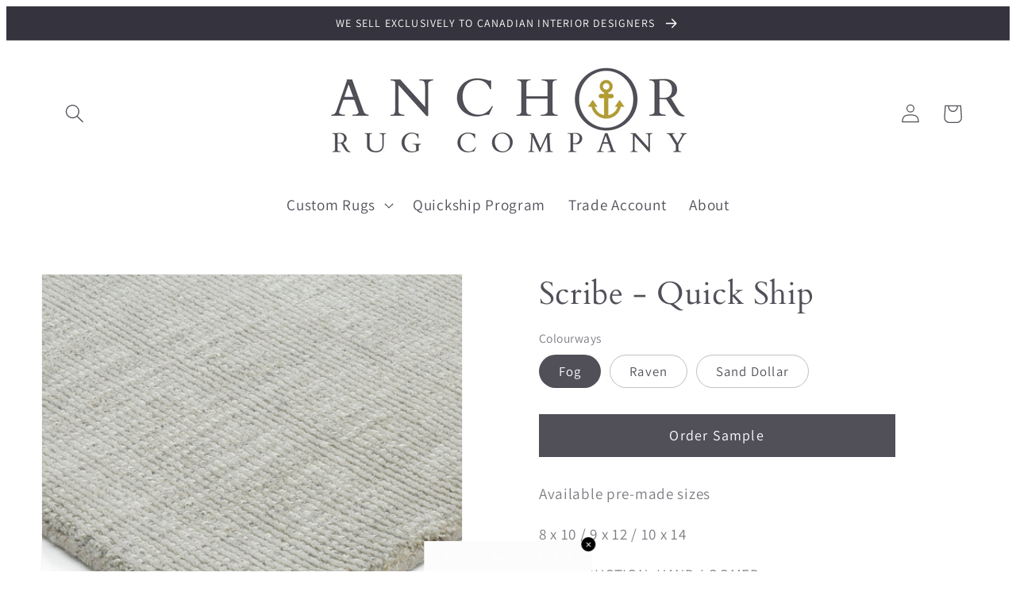

--- FILE ---
content_type: text/html; charset=utf-8
request_url: https://anchorrugcompany.ca/products/scribe-quick-ship
body_size: 44696
content:
<!doctype html>
<html class="no-js" lang="en">


<html lang="en">

  
  
  


  
<head>  <!-- BEGIN app block: shopify://apps/powerful-form-builder/blocks/app-embed/e4bcb1eb-35b2-42e6-bc37-bfe0e1542c9d --><script type="text/javascript" hs-ignore data-cookieconsent="ignore">
  var Globo = Globo || {};
  var globoFormbuilderRecaptchaInit = function(){};
  var globoFormbuilderHcaptchaInit = function(){};
  window.Globo.FormBuilder = window.Globo.FormBuilder || {};
  window.Globo.FormBuilder.shop = {"configuration":{"money_format":"${{amount}}"},"pricing":{"features":{"bulkOrderForm":false,"cartForm":false,"fileUpload":2,"removeCopyright":false,"restrictedEmailDomains":false}},"settings":{"copyright":"Powered by <a href=\"https://globosoftware.net\" target=\"_blank\">Globo</a> <a href=\"https://apps.shopify.com/form-builder-contact-form\" target=\"_blank\">Form Builder</a>","hideWaterMark":false,"reCaptcha":{"recaptchaType":"v2","siteKey":false,"languageCode":"en"},"hCaptcha":{"siteKey":false},"scrollTop":false,"customCssCode":"","customCssEnabled":false,"additionalColumns":[]},"encryption_form_id":1,"url":"https://form.globosoftware.net/","CDN_URL":"https://dxo9oalx9qc1s.cloudfront.net"};

  if(window.Globo.FormBuilder.shop.settings.customCssEnabled && window.Globo.FormBuilder.shop.settings.customCssCode){
    const customStyle = document.createElement('style');
    customStyle.type = 'text/css';
    customStyle.innerHTML = window.Globo.FormBuilder.shop.settings.customCssCode;
    document.head.appendChild(customStyle);
  }

  window.Globo.FormBuilder.forms = [];
    
      
      
      
      window.Globo.FormBuilder.forms[105502] = {"105502":{"elements":[{"id":"group-1","type":"group","label":"Page 1","description":"","elements":[{"id":"name","type":"name","label":"First Name","placeholder":"","description":"","limitCharacters":false,"characters":100,"hideLabel":false,"keepPositionLabel":false,"required":true,"ifHideLabel":false,"inputIcon":"","columnWidth":50},{"id":"text-2","type":"text","label":"Last name ","placeholder":"","description":"","limitCharacters":false,"characters":100,"hideLabel":false,"keepPositionLabel":false,"required":true,"ifHideLabel":false,"inputIcon":"","columnWidth":50},{"id":"text","type":"text","label":"Company","placeholder":"","description":"","limitCharacters":false,"characters":100,"hideLabel":false,"keepPositionLabel":false,"required":true,"ifHideLabel":false,"inputIcon":"","columnWidth":50},{"id":"email","type":"email","label":"Email","placeholder":"","description":"","limitCharacters":false,"characters":100,"hideLabel":false,"keepPositionLabel":false,"required":true,"ifHideLabel":false,"inputIcon":"","columnWidth":50},{"id":"text-3","type":"text","label":"Street address","placeholder":"","description":"","limitCharacters":false,"characters":100,"hideLabel":false,"keepPositionLabel":false,"required":true,"ifHideLabel":false,"inputIcon":"","columnWidth":50},{"id":"text-4","type":"text","label":"City and Province","placeholder":"","description":"","limitCharacters":false,"characters":100,"hideLabel":false,"keepPositionLabel":false,"required":true,"ifHideLabel":false,"inputIcon":"","columnWidth":50},{"id":"text-5","type":"text","label":"Postal Code","placeholder":"","description":"","limitCharacters":false,"characters":100,"hideLabel":false,"keepPositionLabel":false,"required":true,"ifHideLabel":false,"inputIcon":"","columnWidth":50},{"id":"url","type":"url","label":"Web presence","placeholder":"","description":"","limitCharacters":false,"characters":100,"hideLabel":false,"keepPositionLabel":false,"required":false,"ifHideLabel":false,"inputIcon":"","columnWidth":50},{"id":"acceptTerms","type":"acceptTerms","label":"By signing up for a Trade Account I agree to receive emails from Anchor Rug Company and can unsubscribe at any time.","rawOption":"Yes","defaultSelected":false,"description":"","required":true,"columnWidth":100}]}],"errorMessage":{"required":"Required","invalid":"Invalid","invalidName":"Invalid name","invalidEmail":"Invalid email","invalidURL":"Invalid url","invalidPhone":"Invalid phone","invalidNumber":"Invalid number","invalidPassword":"Invalid password","confirmPasswordNotMatch":"Confirmed password doesn't match","customerAlreadyExists":"Customer already exists","fileSizeLimit":"File size limit","fileNotAllowed":"File not allowed","requiredCaptcha":"Required captcha","requiredProducts":"Please select product","limitQuantity":"The number of products left in stock has been exceeded","shopifyInvalidPhone":"phone - Enter a valid phone number to use this delivery method","shopifyPhoneHasAlready":"phone - Phone has already been taken","shopifyInvalidProvice":"addresses.province - is not valid","otherError":"Something went wrong, please try again"},"appearance":{"layout":"boxed","width":600,"style":"classic","mainColor":"rgba(74,74,74,1)","headingColor":"#000","labelColor":"#000","descriptionColor":"#6c757d","optionColor":"#000","paragraphColor":"#000","paragraphBackground":"#fff","background":"color","backgroundColor":"#FFF","backgroundImage":"","backgroundImageAlignment":"middle","floatingIcon":"\u003csvg aria-hidden=\"true\" focusable=\"false\" data-prefix=\"far\" data-icon=\"envelope\" class=\"svg-inline--fa fa-envelope fa-w-16\" role=\"img\" xmlns=\"http:\/\/www.w3.org\/2000\/svg\" viewBox=\"0 0 512 512\"\u003e\u003cpath fill=\"currentColor\" d=\"M464 64H48C21.49 64 0 85.49 0 112v288c0 26.51 21.49 48 48 48h416c26.51 0 48-21.49 48-48V112c0-26.51-21.49-48-48-48zm0 48v40.805c-22.422 18.259-58.168 46.651-134.587 106.49-16.841 13.247-50.201 45.072-73.413 44.701-23.208.375-56.579-31.459-73.413-44.701C106.18 199.465 70.425 171.067 48 152.805V112h416zM48 400V214.398c22.914 18.251 55.409 43.862 104.938 82.646 21.857 17.205 60.134 55.186 103.062 54.955 42.717.231 80.509-37.199 103.053-54.947 49.528-38.783 82.032-64.401 104.947-82.653V400H48z\"\u003e\u003c\/path\u003e\u003c\/svg\u003e","floatingText":"","displayOnAllPage":false,"position":"bottom right","formType":"normalForm","newTemplate":false},"afterSubmit":{"action":"clearForm","message":"\u003ch4\u003eThanks for getting in touch!\u0026nbsp;\u003c\/h4\u003e\n\u003cp\u003e\u0026nbsp;\u003c\/p\u003e\n\u003cp\u003eWe appreciate you contacting us. We will send you an email with a price list and other information soon.\u003c\/p\u003e\n\u003cp\u003e\u0026nbsp;\u003c\/p\u003e\n\u003cp\u003eHave a great day!\u003c\/p\u003e","redirectUrl":"","enableGa":false,"gaEventCategory":"Form Builder by Globo","gaEventAction":"Submit","gaEventLabel":"Contact us form","enableFpx":false,"fpxTrackerName":""},"accountPage":{"showAccountDetail":false,"registrationPage":false,"editAccountPage":false,"header":"Header","active":false,"title":"Account details","headerDescription":"Fill out the form to change account information","afterUpdate":"Message after update","message":"\u003ch5\u003eAccount edited successfully!\u003c\/h5\u003e","footer":"Footer","updateText":"Update","footerDescription":""},"footer":{"description":"","previousText":"Previous","nextText":"Next","submitText":"Submit","resetButton":false,"resetButtonText":"Reset","submitFullWidth":false,"submitAlignment":"left"},"header":{"active":true,"title":"Trade Account","description":"\u003cp class=\"ql-align-center\"\u003e\u003cbr\u003e\u003c\/p\u003e"},"isStepByStepForm":true,"publish":{"requiredLogin":false,"requiredLoginMessage":"Please \u003ca href='\/account\/login' title='login'\u003elogin\u003c\/a\u003e to continue","publishType":"embedCode","embedCode":"\u003cdiv class=\"globo-formbuilder\" data-id=\"MTA1NTAy\"\u003e\u003c\/div\u003e","shortCode":"{formbuilder:MTA1NTAy}","popup":"\u003cbutton class=\"globo-formbuilder-open\" data-id=\"MTA1NTAy\"\u003eOpen form\u003c\/button\u003e","lightbox":"\u003cdiv class=\"globo-form-publish-modal lightbox hidden\" data-id=\"MTA1NTAy\"\u003e\u003cdiv class=\"globo-form-modal-content\"\u003e\u003cdiv class=\"globo-formbuilder\" data-id=\"MTA1NTAy\"\u003e\u003c\/div\u003e\u003c\/div\u003e\u003c\/div\u003e","enableAddShortCode":false,"selectPage":"index","selectPositionOnPage":"top","selectTime":"forever","setCookie":"1","setCookieHours":"1","setCookieWeeks":"1"},"reCaptcha":{"enable":false},"html":"\n\u003cdiv class=\"globo-form boxed-form globo-form-id-105502\" data-locale=\"en\" \u003e\n\n\u003cstyle\u003e\n\n\n\n.globo-form-id-105502 .globo-form-app{\n    max-width: 600px;\n    width: -webkit-fill-available;\n    \n    background-color: #FFF;\n    \n    \n}\n\n.globo-form-id-105502 .globo-form-app .globo-heading{\n    color: #000\n}\n\n\n\n.globo-form-id-105502 .globo-form-app .globo-description,\n.globo-form-id-105502 .globo-form-app .header .globo-description{\n    color: #6c757d\n}\n.globo-form-id-105502 .globo-form-app .globo-label,\n.globo-form-id-105502 .globo-form-app .globo-form-control label.globo-label,\n.globo-form-id-105502 .globo-form-app .globo-form-control label.globo-label span.label-content{\n    color: #000;\n    text-align: left !important;\n}\n.globo-form-id-105502 .globo-form-app .globo-label.globo-position-label{\n    height: 20px !important;\n}\n.globo-form-id-105502 .globo-form-app .globo-form-control .help-text.globo-description,\n.globo-form-id-105502 .globo-form-app .globo-form-control span.globo-description{\n    color: #6c757d\n}\n.globo-form-id-105502 .globo-form-app .globo-form-control .checkbox-wrapper .globo-option,\n.globo-form-id-105502 .globo-form-app .globo-form-control .radio-wrapper .globo-option\n{\n    color: #000\n}\n.globo-form-id-105502 .globo-form-app .footer,\n.globo-form-id-105502 .globo-form-app .gfb__footer{\n    text-align:left;\n}\n.globo-form-id-105502 .globo-form-app .footer button,\n.globo-form-id-105502 .globo-form-app .gfb__footer button{\n    border:1px solid rgba(74,74,74,1);\n    \n}\n.globo-form-id-105502 .globo-form-app .footer button.submit,\n.globo-form-id-105502 .globo-form-app .gfb__footer button.submit\n.globo-form-id-105502 .globo-form-app .footer button.checkout,\n.globo-form-id-105502 .globo-form-app .gfb__footer button.checkout,\n.globo-form-id-105502 .globo-form-app .footer button.action.loading .spinner,\n.globo-form-id-105502 .globo-form-app .gfb__footer button.action.loading .spinner{\n    background-color: rgba(74,74,74,1);\n    color : #ffffff;\n}\n.globo-form-id-105502 .globo-form-app .globo-form-control .star-rating\u003efieldset:not(:checked)\u003elabel:before {\n    content: url('data:image\/svg+xml; utf8, \u003csvg aria-hidden=\"true\" focusable=\"false\" data-prefix=\"far\" data-icon=\"star\" class=\"svg-inline--fa fa-star fa-w-18\" role=\"img\" xmlns=\"http:\/\/www.w3.org\/2000\/svg\" viewBox=\"0 0 576 512\"\u003e\u003cpath fill=\"rgba(74,74,74,1)\" d=\"M528.1 171.5L382 150.2 316.7 17.8c-11.7-23.6-45.6-23.9-57.4 0L194 150.2 47.9 171.5c-26.2 3.8-36.7 36.1-17.7 54.6l105.7 103-25 145.5c-4.5 26.3 23.2 46 46.4 33.7L288 439.6l130.7 68.7c23.2 12.2 50.9-7.4 46.4-33.7l-25-145.5 105.7-103c19-18.5 8.5-50.8-17.7-54.6zM388.6 312.3l23.7 138.4L288 385.4l-124.3 65.3 23.7-138.4-100.6-98 139-20.2 62.2-126 62.2 126 139 20.2-100.6 98z\"\u003e\u003c\/path\u003e\u003c\/svg\u003e');\n}\n.globo-form-id-105502 .globo-form-app .globo-form-control .star-rating\u003efieldset\u003einput:checked ~ label:before {\n    content: url('data:image\/svg+xml; utf8, \u003csvg aria-hidden=\"true\" focusable=\"false\" data-prefix=\"fas\" data-icon=\"star\" class=\"svg-inline--fa fa-star fa-w-18\" role=\"img\" xmlns=\"http:\/\/www.w3.org\/2000\/svg\" viewBox=\"0 0 576 512\"\u003e\u003cpath fill=\"rgba(74,74,74,1)\" d=\"M259.3 17.8L194 150.2 47.9 171.5c-26.2 3.8-36.7 36.1-17.7 54.6l105.7 103-25 145.5c-4.5 26.3 23.2 46 46.4 33.7L288 439.6l130.7 68.7c23.2 12.2 50.9-7.4 46.4-33.7l-25-145.5 105.7-103c19-18.5 8.5-50.8-17.7-54.6L382 150.2 316.7 17.8c-11.7-23.6-45.6-23.9-57.4 0z\"\u003e\u003c\/path\u003e\u003c\/svg\u003e');\n}\n.globo-form-id-105502 .globo-form-app .globo-form-control .star-rating\u003efieldset:not(:checked)\u003elabel:hover:before,\n.globo-form-id-105502 .globo-form-app .globo-form-control .star-rating\u003efieldset:not(:checked)\u003elabel:hover ~ label:before{\n    content : url('data:image\/svg+xml; utf8, \u003csvg aria-hidden=\"true\" focusable=\"false\" data-prefix=\"fas\" data-icon=\"star\" class=\"svg-inline--fa fa-star fa-w-18\" role=\"img\" xmlns=\"http:\/\/www.w3.org\/2000\/svg\" viewBox=\"0 0 576 512\"\u003e\u003cpath fill=\"rgba(74,74,74,1)\" d=\"M259.3 17.8L194 150.2 47.9 171.5c-26.2 3.8-36.7 36.1-17.7 54.6l105.7 103-25 145.5c-4.5 26.3 23.2 46 46.4 33.7L288 439.6l130.7 68.7c23.2 12.2 50.9-7.4 46.4-33.7l-25-145.5 105.7-103c19-18.5 8.5-50.8-17.7-54.6L382 150.2 316.7 17.8c-11.7-23.6-45.6-23.9-57.4 0z\"\u003e\u003c\/path\u003e\u003c\/svg\u003e')\n}\n.globo-form-id-105502 .globo-form-app .globo-form-control .radio-wrapper .radio-input:checked ~ .radio-label:after {\n    background: rgba(74,74,74,1);\n    background: radial-gradient(rgba(74,74,74,1) 40%, #fff 45%);\n}\n.globo-form-id-105502 .globo-form-app .globo-form-control .checkbox-wrapper .checkbox-input:checked ~ .checkbox-label:before {\n    border-color: rgba(74,74,74,1);\n    box-shadow: 0 4px 6px rgba(50,50,93,0.11), 0 1px 3px rgba(0,0,0,0.08);\n    background-color: rgba(74,74,74,1);\n}\n.globo-form-id-105502 .globo-form-app .step.-completed .step__number,\n.globo-form-id-105502 .globo-form-app .line.-progress,\n.globo-form-id-105502 .globo-form-app .line.-start{\n    background-color: rgba(74,74,74,1);\n}\n.globo-form-id-105502 .globo-form-app .checkmark__check,\n.globo-form-id-105502 .globo-form-app .checkmark__circle{\n    stroke: rgba(74,74,74,1);\n}\n.globo-form-id-105502 .floating-button{\n    background-color: rgba(74,74,74,1);\n}\n.globo-form-id-105502 .globo-form-app .globo-form-control .checkbox-wrapper .checkbox-input ~ .checkbox-label:before,\n.globo-form-app .globo-form-control .radio-wrapper .radio-input ~ .radio-label:after{\n    border-color : rgba(74,74,74,1);\n}\n.globo-form-id-105502 .flatpickr-day.selected, \n.globo-form-id-105502 .flatpickr-day.startRange, \n.globo-form-id-105502 .flatpickr-day.endRange, \n.globo-form-id-105502 .flatpickr-day.selected.inRange, \n.globo-form-id-105502 .flatpickr-day.startRange.inRange, \n.globo-form-id-105502 .flatpickr-day.endRange.inRange, \n.globo-form-id-105502 .flatpickr-day.selected:focus, \n.globo-form-id-105502 .flatpickr-day.startRange:focus, \n.globo-form-id-105502 .flatpickr-day.endRange:focus, \n.globo-form-id-105502 .flatpickr-day.selected:hover, \n.globo-form-id-105502 .flatpickr-day.startRange:hover, \n.globo-form-id-105502 .flatpickr-day.endRange:hover, \n.globo-form-id-105502 .flatpickr-day.selected.prevMonthDay, \n.globo-form-id-105502 .flatpickr-day.startRange.prevMonthDay, \n.globo-form-id-105502 .flatpickr-day.endRange.prevMonthDay, \n.globo-form-id-105502 .flatpickr-day.selected.nextMonthDay, \n.globo-form-id-105502 .flatpickr-day.startRange.nextMonthDay, \n.globo-form-id-105502 .flatpickr-day.endRange.nextMonthDay {\n    background: rgba(74,74,74,1);\n    border-color: rgba(74,74,74,1);\n}\n.globo-form-id-105502 .globo-paragraph,\n.globo-form-id-105502 .globo-paragraph * {\n    background: #fff !important;\n    color: #000 !important;\n    width: 100%!important;\n}\n\n    :root .globo-form-app[data-id=\"105502\"]{\n        --gfb-primary-color: rgba(74,74,74,1);\n        --gfb-form-width: 600px;\n        --gfb-font-family: inherit;\n        --gfb-font-style: inherit;\n        \n        --gfb-bg-color: #FFF;\n        --gfb-bg-position: top;\n        \n            --gfb-bg-color: #FFF;\n        \n        \n    }\n\u003c\/style\u003e\n\n\u003cdiv class=\"globo-form-app boxed-layout gfb-style-classic \" data-id=105502\u003e\n    \n    \u003cdiv class=\"header dismiss hidden\" onclick=\"Globo.FormBuilder.closeModalForm(this)\"\u003e\n        \u003csvg width=20 height=20 viewBox=\"0 0 20 20\" class=\"\" focusable=\"false\" aria-hidden=\"true\"\u003e\u003cpath d=\"M11.414 10l4.293-4.293a.999.999 0 1 0-1.414-1.414L10 8.586 5.707 4.293a.999.999 0 1 0-1.414 1.414L8.586 10l-4.293 4.293a.999.999 0 1 0 1.414 1.414L10 11.414l4.293 4.293a.997.997 0 0 0 1.414 0 .999.999 0 0 0 0-1.414L11.414 10z\" fill-rule=\"evenodd\"\u003e\u003c\/path\u003e\u003c\/svg\u003e\n    \u003c\/div\u003e\n    \u003cform class=\"g-container\" novalidate action=\"https:\/\/form.globosoftware.net\/api\/front\/form\/105502\/send\" method=\"POST\" enctype=\"multipart\/form-data\" data-id=105502\u003e\n        \n            \n            \u003cdiv class=\"header\"\u003e\n                \u003ch3 class=\"title globo-heading\"\u003eTrade Account\u003c\/h3\u003e\n                \n                \u003cdiv class=\"description globo-description\"\u003e\u003cp class=\"ql-align-center\"\u003e\u003cbr\u003e\u003c\/p\u003e\u003c\/div\u003e\n                \n            \u003c\/div\u003e\n            \n        \n        \n            \u003cdiv class=\"globo-formbuilder-wizard\" data-id=105502\u003e\n                \u003cdiv class=\"wizard__content\"\u003e\n                    \u003cheader class=\"wizard__header\"\u003e\n                        \u003cdiv class=\"wizard__steps\"\u003e\n                        \u003cnav class=\"steps hidden\"\u003e\n                            \n                            \n                                \n                            \n                            \n                                \n                                \n                                \n                                \n                                \u003cdiv class=\"step last \" data-element-id=\"group-1\"  data-step=\"0\" \u003e\n                                    \u003cdiv class=\"step__content\"\u003e\n                                        \u003cp class=\"step__number\"\u003e\u003c\/p\u003e\n                                        \u003csvg class=\"checkmark\" xmlns=\"http:\/\/www.w3.org\/2000\/svg\" width=52 height=52 viewBox=\"0 0 52 52\"\u003e\n                                            \u003ccircle class=\"checkmark__circle\" cx=\"26\" cy=\"26\" r=\"25\" fill=\"none\"\/\u003e\n                                            \u003cpath class=\"checkmark__check\" fill=\"none\" d=\"M14.1 27.2l7.1 7.2 16.7-16.8\"\/\u003e\n                                        \u003c\/svg\u003e\n                                        \u003cdiv class=\"lines\"\u003e\n                                            \n                                                \u003cdiv class=\"line -start\"\u003e\u003c\/div\u003e\n                                            \n                                            \u003cdiv class=\"line -background\"\u003e\n                                            \u003c\/div\u003e\n                                            \u003cdiv class=\"line -progress\"\u003e\n                                            \u003c\/div\u003e\n                                        \u003c\/div\u003e  \n                                    \u003c\/div\u003e\n                                \u003c\/div\u003e\n                            \n                        \u003c\/nav\u003e\n                        \u003c\/div\u003e\n                    \u003c\/header\u003e\n                    \u003cdiv class=\"panels\"\u003e\n                        \n                        \n                        \n                        \n                        \u003cdiv class=\"panel \" data-element-id=\"group-1\" data-id=105502  data-step=\"0\" style=\"padding-top:0\"\u003e\n                            \n                                \n                                    \n\n\n\n\n\n\n\n\n\n\n\n\u003cdiv class=\"globo-form-control layout-2-column\" \u003e\n\u003clabel for=\"105502-name\" class=\"classic-label globo-label \"\u003e\u003cspan class=\"label-content\" data-label=\"First Name\"\u003eFirst Name\u003c\/span\u003e\u003cspan class=\"text-danger text-smaller\"\u003e *\u003c\/span\u003e\u003c\/label\u003e\n    \u003cdiv class=\"globo-form-input\"\u003e\n        \n        \u003cinput type=\"text\"  data-type=\"name\" class=\"classic-input\" id=\"105502-name\" name=\"name\" placeholder=\"\" presence  \u003e\n    \u003c\/div\u003e\n    \n    \u003csmall class=\"messages\"\u003e\u003c\/small\u003e\n\u003c\/div\u003e\n\n\n                                \n                                    \n\n\n\n\n\n\n\n\n\n\n\n\u003cdiv class=\"globo-form-control layout-2-column\" \u003e\n    \u003clabel for=\"105502-text-2\" class=\"classic-label globo-label \"\u003e\u003cspan class=\"label-content\" data-label=\"Last name \"\u003eLast name \u003c\/span\u003e\u003cspan class=\"text-danger text-smaller\"\u003e *\u003c\/span\u003e\u003c\/label\u003e\n    \u003cdiv class=\"globo-form-input\"\u003e\n        \n        \u003cinput type=\"text\"  data-type=\"text\" class=\"classic-input\" id=\"105502-text-2\" name=\"text-2\" placeholder=\"\" presence  \u003e\n    \u003c\/div\u003e\n    \n    \u003csmall class=\"messages\"\u003e\u003c\/small\u003e\n\u003c\/div\u003e\n\n\n\n                                \n                                    \n\n\n\n\n\n\n\n\n\n\n\n\u003cdiv class=\"globo-form-control layout-2-column\" \u003e\n    \u003clabel for=\"105502-text\" class=\"classic-label globo-label \"\u003e\u003cspan class=\"label-content\" data-label=\"Company\"\u003eCompany\u003c\/span\u003e\u003cspan class=\"text-danger text-smaller\"\u003e *\u003c\/span\u003e\u003c\/label\u003e\n    \u003cdiv class=\"globo-form-input\"\u003e\n        \n        \u003cinput type=\"text\"  data-type=\"text\" class=\"classic-input\" id=\"105502-text\" name=\"text\" placeholder=\"\" presence  \u003e\n    \u003c\/div\u003e\n    \n    \u003csmall class=\"messages\"\u003e\u003c\/small\u003e\n\u003c\/div\u003e\n\n\n\n                                \n                                    \n\n\n\n\n\n\n\n\n\n\n\n\u003cdiv class=\"globo-form-control layout-2-column\" \u003e\n    \u003clabel for=\"105502-email\" class=\"classic-label globo-label \"\u003e\u003cspan class=\"label-content\" data-label=\"Email\"\u003eEmail\u003c\/span\u003e\u003cspan class=\"text-danger text-smaller\"\u003e *\u003c\/span\u003e\u003c\/label\u003e\n    \u003cdiv class=\"globo-form-input\"\u003e\n        \n        \u003cinput type=\"text\"  data-type=\"email\" class=\"classic-input\" id=\"105502-email\" name=\"email\" placeholder=\"\" presence  \u003e\n    \u003c\/div\u003e\n    \n    \u003csmall class=\"messages\"\u003e\u003c\/small\u003e\n\u003c\/div\u003e\n\n\n                                \n                                    \n\n\n\n\n\n\n\n\n\n\n\n\u003cdiv class=\"globo-form-control layout-2-column\" \u003e\n    \u003clabel for=\"105502-text-3\" class=\"classic-label globo-label \"\u003e\u003cspan class=\"label-content\" data-label=\"Street address\"\u003eStreet address\u003c\/span\u003e\u003cspan class=\"text-danger text-smaller\"\u003e *\u003c\/span\u003e\u003c\/label\u003e\n    \u003cdiv class=\"globo-form-input\"\u003e\n        \n        \u003cinput type=\"text\"  data-type=\"text\" class=\"classic-input\" id=\"105502-text-3\" name=\"text-3\" placeholder=\"\" presence  \u003e\n    \u003c\/div\u003e\n    \n    \u003csmall class=\"messages\"\u003e\u003c\/small\u003e\n\u003c\/div\u003e\n\n\n\n                                \n                                    \n\n\n\n\n\n\n\n\n\n\n\n\u003cdiv class=\"globo-form-control layout-2-column\" \u003e\n    \u003clabel for=\"105502-text-4\" class=\"classic-label globo-label \"\u003e\u003cspan class=\"label-content\" data-label=\"City and Province\"\u003eCity and Province\u003c\/span\u003e\u003cspan class=\"text-danger text-smaller\"\u003e *\u003c\/span\u003e\u003c\/label\u003e\n    \u003cdiv class=\"globo-form-input\"\u003e\n        \n        \u003cinput type=\"text\"  data-type=\"text\" class=\"classic-input\" id=\"105502-text-4\" name=\"text-4\" placeholder=\"\" presence  \u003e\n    \u003c\/div\u003e\n    \n    \u003csmall class=\"messages\"\u003e\u003c\/small\u003e\n\u003c\/div\u003e\n\n\n\n                                \n                                    \n\n\n\n\n\n\n\n\n\n\n\n\u003cdiv class=\"globo-form-control layout-2-column\" \u003e\n    \u003clabel for=\"105502-text-5\" class=\"classic-label globo-label \"\u003e\u003cspan class=\"label-content\" data-label=\"Postal Code\"\u003ePostal Code\u003c\/span\u003e\u003cspan class=\"text-danger text-smaller\"\u003e *\u003c\/span\u003e\u003c\/label\u003e\n    \u003cdiv class=\"globo-form-input\"\u003e\n        \n        \u003cinput type=\"text\"  data-type=\"text\" class=\"classic-input\" id=\"105502-text-5\" name=\"text-5\" placeholder=\"\" presence  \u003e\n    \u003c\/div\u003e\n    \n    \u003csmall class=\"messages\"\u003e\u003c\/small\u003e\n\u003c\/div\u003e\n\n\n\n                                \n                                    \n\n\n\n\n\n\n\n\n\n\n\n\u003cdiv class=\"globo-form-control layout-2-column\" \u003e\n    \u003clabel for=\"105502-url\" class=\"classic-label globo-label \"\u003e\u003cspan class=\"label-content\" data-label=\"Web presence\"\u003eWeb presence\u003c\/span\u003e\u003cspan\u003e\u003c\/span\u003e\u003c\/label\u003e\n    \u003cdiv class=\"globo-form-input\"\u003e\n        \n        \u003cinput type=\"text\"  data-type=\"url\" class=\"classic-input\" id=\"105502-url\" name=\"url\" placeholder=\"\"   \u003e\n    \u003c\/div\u003e\n    \n    \u003csmall class=\"messages\"\u003e\u003c\/small\u003e\n\u003c\/div\u003e\n\n\n                                \n                                    \n\n\n\n\n\n\n\n\n\n\n\n\u003cdiv class=\"globo-form-control layout-1-column\"  data-default-value=\"false\"\u003e\n    \u003cdiv class=\"globo-form-input\"\u003e\n        \u003cdiv class=\"flex-wrap\"\u003e\n            \u003cdiv class=\"globo-list-control\"\u003e\n                \u003cdiv class=\"checkbox-wrapper\"\u003e\n                    \u003cinput  class=\"checkbox-input\" id=\"105502-acceptTerms\" type=\"checkbox\" data-type=\"acceptTerms\" name=\"acceptTerms[]\" presence value=\"Yes\" \u003e\n                    \u003clabel class=\"checkbox-label globo-option\" for=\"105502-acceptTerms\"\u003e\u003cspan class=\"label-content\" data-label=\"By signing up for a Trade Account I agree to receive emails from Anchor Rug Company and can unsubscribe at any time.\"\u003eBy signing up for a Trade Account I agree to receive emails from Anchor Rug Company and can unsubscribe at any time.\u003c\/span\u003e\u003cspan class=\"text-danger text-smaller\"\u003e *\u003c\/span\u003e\u003c\/label\u003e\n                    \n                    \u003csmall class=\"messages\"\u003e\u003c\/small\u003e\n                \u003c\/div\u003e\n            \u003c\/div\u003e\n        \u003c\/div\u003e\n    \u003c\/div\u003e\n    \n\u003c\/div\u003e\n\n\n                                \n                            \n                            \n                                \n                            \n                        \u003c\/div\u003e\n                        \n                    \u003c\/div\u003e\n                    \n                        \n                            \u003cp style=\"text-align: right;font-size:small;display: block !important;\"\u003ePowered by \u003ca href=\"https:\/\/globosoftware.net\" target=\"_blank\"\u003eGlobo\u003c\/a\u003e \u003ca href=\"https:\/\/apps.shopify.com\/form-builder-contact-form\" target=\"_blank\"\u003eForm Builder\u003c\/a\u003e\u003c\/p\u003e\n                        \n                    \n                    \u003cdiv class=\"message error\" data-other-error=\"Something went wrong, please try again\"\u003e\n                        \u003cdiv class=\"content\"\u003e\u003c\/div\u003e\n                        \u003cdiv class=\"dismiss\" onclick=\"Globo.FormBuilder.dismiss(this)\"\u003e\n                            \u003csvg width=20 height=20 viewBox=\"0 0 20 20\" class=\"\" focusable=\"false\" aria-hidden=\"true\"\u003e\u003cpath d=\"M11.414 10l4.293-4.293a.999.999 0 1 0-1.414-1.414L10 8.586 5.707 4.293a.999.999 0 1 0-1.414 1.414L8.586 10l-4.293 4.293a.999.999 0 1 0 1.414 1.414L10 11.414l4.293 4.293a.997.997 0 0 0 1.414 0 .999.999 0 0 0 0-1.414L11.414 10z\" fill-rule=\"evenodd\"\u003e\u003c\/path\u003e\u003c\/svg\u003e\n                        \u003c\/div\u003e\n                    \u003c\/div\u003e\n                    \n                        \n                        \u003cdiv class=\"message success\"\u003e\n                            \u003cdiv class=\"content\"\u003e\u003ch4\u003eThanks for getting in touch!\u0026nbsp;\u003c\/h4\u003e\n\u003cp\u003e\u0026nbsp;\u003c\/p\u003e\n\u003cp\u003eWe appreciate you contacting us. We will send you an email with a price list and other information soon.\u003c\/p\u003e\n\u003cp\u003e\u0026nbsp;\u003c\/p\u003e\n\u003cp\u003eHave a great day!\u003c\/p\u003e\u003c\/div\u003e\n                            \u003cdiv class=\"dismiss\" onclick=\"Globo.FormBuilder.dismiss(this)\"\u003e\n                                \u003csvg width=20 height=20 width=20 height=20 viewBox=\"0 0 20 20\" class=\"\" focusable=\"false\" aria-hidden=\"true\"\u003e\u003cpath d=\"M11.414 10l4.293-4.293a.999.999 0 1 0-1.414-1.414L10 8.586 5.707 4.293a.999.999 0 1 0-1.414 1.414L8.586 10l-4.293 4.293a.999.999 0 1 0 1.414 1.414L10 11.414l4.293 4.293a.997.997 0 0 0 1.414 0 .999.999 0 0 0 0-1.414L11.414 10z\" fill-rule=\"evenodd\"\u003e\u003c\/path\u003e\u003c\/svg\u003e\n                            \u003c\/div\u003e\n                        \u003c\/div\u003e\n                        \n                    \n                    \u003cdiv class=\"gfb__footer wizard__footer\"\u003e\n                        \n                            \n                        \n                        \u003cbutton type=\"button\" class=\"action previous hidden classic-button\"\u003ePrevious\u003c\/button\u003e\n                        \u003cbutton type=\"button\" class=\"action next submit classic-button\" data-submitting-text=\"\" data-submit-text='\u003cspan class=\"spinner\"\u003e\u003c\/span\u003eSubmit' data-next-text=\"Next\" \u003e\u003cspan class=\"spinner\"\u003e\u003c\/span\u003eNext\u003c\/button\u003e\n                        \n                        \u003cp class=\"wizard__congrats-message\"\u003e\u003c\/p\u003e\n                    \u003c\/div\u003e\n                \u003c\/div\u003e\n            \u003c\/div\u003e\n        \n        \u003cinput type=\"hidden\" value=\"\" name=\"customer[id]\"\u003e\n        \u003cinput type=\"hidden\" value=\"\" name=\"customer[email]\"\u003e\n        \u003cinput type=\"hidden\" value=\"\" name=\"customer[name]\"\u003e\n        \u003cinput type=\"hidden\" value=\"\" name=\"page[title]\"\u003e\n        \u003cinput type=\"hidden\" value=\"\" name=\"page[href]\"\u003e\n        \u003cinput type=\"hidden\" value=\"\" name=\"_keyLabel\"\u003e\n    \u003c\/form\u003e\n    \n    \u003cdiv class=\"message success\"\u003e\n        \u003cdiv class=\"content\"\u003e\u003ch4\u003eThanks for getting in touch!\u0026nbsp;\u003c\/h4\u003e\n\u003cp\u003e\u0026nbsp;\u003c\/p\u003e\n\u003cp\u003eWe appreciate you contacting us. We will send you an email with a price list and other information soon.\u003c\/p\u003e\n\u003cp\u003e\u0026nbsp;\u003c\/p\u003e\n\u003cp\u003eHave a great day!\u003c\/p\u003e\u003c\/div\u003e\n        \u003cdiv class=\"dismiss\" onclick=\"Globo.FormBuilder.dismiss(this)\"\u003e\n            \u003csvg width=20 height=20 viewBox=\"0 0 20 20\" class=\"\" focusable=\"false\" aria-hidden=\"true\"\u003e\u003cpath d=\"M11.414 10l4.293-4.293a.999.999 0 1 0-1.414-1.414L10 8.586 5.707 4.293a.999.999 0 1 0-1.414 1.414L8.586 10l-4.293 4.293a.999.999 0 1 0 1.414 1.414L10 11.414l4.293 4.293a.997.997 0 0 0 1.414 0 .999.999 0 0 0 0-1.414L11.414 10z\" fill-rule=\"evenodd\"\u003e\u003c\/path\u003e\u003c\/svg\u003e\n        \u003c\/div\u003e\n    \u003c\/div\u003e\n    \n\u003c\/div\u003e\n\n\u003c\/div\u003e\n"}}[105502];
      
    
  
  window.Globo.FormBuilder.url = window.Globo.FormBuilder.shop.url;
  window.Globo.FormBuilder.CDN_URL = window.Globo.FormBuilder.shop.CDN_URL ?? window.Globo.FormBuilder.shop.url;
  window.Globo.FormBuilder.themeOs20 = true;
  window.Globo.FormBuilder.searchProductByJson = true;
  
  
  window.Globo.FormBuilder.__webpack_public_path_2__ = "https://cdn.shopify.com/extensions/019bc5cb-be9a-71f3-ac0b-c41d134b3a8a/powerful-form-builder-273/assets/";Globo.FormBuilder.page = {
    href : window.location.href,
    type: "product"
  };
  Globo.FormBuilder.page.title = document.title

  
    Globo.FormBuilder.product= {
      title : 'Scribe - Quick Ship',
      type : '',
      vendor : 'QUICKSHIP PROGRAM',
      url : window.location.href
    }
  
  if(window.AVADA_SPEED_WHITELIST){
    const pfbs_w = new RegExp("powerful-form-builder", 'i')
    if(Array.isArray(window.AVADA_SPEED_WHITELIST)){
      window.AVADA_SPEED_WHITELIST.push(pfbs_w)
    }else{
      window.AVADA_SPEED_WHITELIST = [pfbs_w]
    }
  }

  Globo.FormBuilder.shop.configuration = Globo.FormBuilder.shop.configuration || {};
  Globo.FormBuilder.shop.configuration.money_format = "${{amount}}";
</script>
<script src="https://cdn.shopify.com/extensions/019bc5cb-be9a-71f3-ac0b-c41d134b3a8a/powerful-form-builder-273/assets/globo.formbuilder.index.js" defer="defer" data-cookieconsent="ignore"></script>

<style>
                .globo-formbuilder[data-id="105502"],.globo-formbuilder[data-id="MTA1NTAy"]{
        display: block;
        height:701px;
        margin: 30px auto;
    }
            @media  only screen and (max-width: 600px) {
        .globo-formbuilder[data-id="105502"],.globo-formbuilder[data-id="MTA1NTAy"]{
            height:1094px;
        }
    }
           </style>


<!-- END app block --><link href="https://cdn.shopify.com/extensions/0199a438-2b43-7d72-ba8c-f8472dfb5cdc/promotion-popup-allnew-26/assets/popup-main.css" rel="stylesheet" type="text/css" media="all">
<script src="https://cdn.shopify.com/extensions/019ba1fd-d39b-7fca-92c2-cfa883e82613/globo-color-swatch-213/assets/globoswatch.js" type="text/javascript" defer="defer"></script>
<link href="https://monorail-edge.shopifysvc.com" rel="dns-prefetch">
<script>(function(){if ("sendBeacon" in navigator && "performance" in window) {try {var session_token_from_headers = performance.getEntriesByType('navigation')[0].serverTiming.find(x => x.name == '_s').description;} catch {var session_token_from_headers = undefined;}var session_cookie_matches = document.cookie.match(/_shopify_s=([^;]*)/);var session_token_from_cookie = session_cookie_matches && session_cookie_matches.length === 2 ? session_cookie_matches[1] : "";var session_token = session_token_from_headers || session_token_from_cookie || "";function handle_abandonment_event(e) {var entries = performance.getEntries().filter(function(entry) {return /monorail-edge.shopifysvc.com/.test(entry.name);});if (!window.abandonment_tracked && entries.length === 0) {window.abandonment_tracked = true;var currentMs = Date.now();var navigation_start = performance.timing.navigationStart;var payload = {shop_id: 56471322675,url: window.location.href,navigation_start,duration: currentMs - navigation_start,session_token,page_type: "product"};window.navigator.sendBeacon("https://monorail-edge.shopifysvc.com/v1/produce", JSON.stringify({schema_id: "online_store_buyer_site_abandonment/1.1",payload: payload,metadata: {event_created_at_ms: currentMs,event_sent_at_ms: currentMs}}));}}window.addEventListener('pagehide', handle_abandonment_event);}}());</script>
<script id="web-pixels-manager-setup">(function e(e,d,r,n,o){if(void 0===o&&(o={}),!Boolean(null===(a=null===(i=window.Shopify)||void 0===i?void 0:i.analytics)||void 0===a?void 0:a.replayQueue)){var i,a;window.Shopify=window.Shopify||{};var t=window.Shopify;t.analytics=t.analytics||{};var s=t.analytics;s.replayQueue=[],s.publish=function(e,d,r){return s.replayQueue.push([e,d,r]),!0};try{self.performance.mark("wpm:start")}catch(e){}var l=function(){var e={modern:/Edge?\/(1{2}[4-9]|1[2-9]\d|[2-9]\d{2}|\d{4,})\.\d+(\.\d+|)|Firefox\/(1{2}[4-9]|1[2-9]\d|[2-9]\d{2}|\d{4,})\.\d+(\.\d+|)|Chrom(ium|e)\/(9{2}|\d{3,})\.\d+(\.\d+|)|(Maci|X1{2}).+ Version\/(15\.\d+|(1[6-9]|[2-9]\d|\d{3,})\.\d+)([,.]\d+|)( \(\w+\)|)( Mobile\/\w+|) Safari\/|Chrome.+OPR\/(9{2}|\d{3,})\.\d+\.\d+|(CPU[ +]OS|iPhone[ +]OS|CPU[ +]iPhone|CPU IPhone OS|CPU iPad OS)[ +]+(15[._]\d+|(1[6-9]|[2-9]\d|\d{3,})[._]\d+)([._]\d+|)|Android:?[ /-](13[3-9]|1[4-9]\d|[2-9]\d{2}|\d{4,})(\.\d+|)(\.\d+|)|Android.+Firefox\/(13[5-9]|1[4-9]\d|[2-9]\d{2}|\d{4,})\.\d+(\.\d+|)|Android.+Chrom(ium|e)\/(13[3-9]|1[4-9]\d|[2-9]\d{2}|\d{4,})\.\d+(\.\d+|)|SamsungBrowser\/([2-9]\d|\d{3,})\.\d+/,legacy:/Edge?\/(1[6-9]|[2-9]\d|\d{3,})\.\d+(\.\d+|)|Firefox\/(5[4-9]|[6-9]\d|\d{3,})\.\d+(\.\d+|)|Chrom(ium|e)\/(5[1-9]|[6-9]\d|\d{3,})\.\d+(\.\d+|)([\d.]+$|.*Safari\/(?![\d.]+ Edge\/[\d.]+$))|(Maci|X1{2}).+ Version\/(10\.\d+|(1[1-9]|[2-9]\d|\d{3,})\.\d+)([,.]\d+|)( \(\w+\)|)( Mobile\/\w+|) Safari\/|Chrome.+OPR\/(3[89]|[4-9]\d|\d{3,})\.\d+\.\d+|(CPU[ +]OS|iPhone[ +]OS|CPU[ +]iPhone|CPU IPhone OS|CPU iPad OS)[ +]+(10[._]\d+|(1[1-9]|[2-9]\d|\d{3,})[._]\d+)([._]\d+|)|Android:?[ /-](13[3-9]|1[4-9]\d|[2-9]\d{2}|\d{4,})(\.\d+|)(\.\d+|)|Mobile Safari.+OPR\/([89]\d|\d{3,})\.\d+\.\d+|Android.+Firefox\/(13[5-9]|1[4-9]\d|[2-9]\d{2}|\d{4,})\.\d+(\.\d+|)|Android.+Chrom(ium|e)\/(13[3-9]|1[4-9]\d|[2-9]\d{2}|\d{4,})\.\d+(\.\d+|)|Android.+(UC? ?Browser|UCWEB|U3)[ /]?(15\.([5-9]|\d{2,})|(1[6-9]|[2-9]\d|\d{3,})\.\d+)\.\d+|SamsungBrowser\/(5\.\d+|([6-9]|\d{2,})\.\d+)|Android.+MQ{2}Browser\/(14(\.(9|\d{2,})|)|(1[5-9]|[2-9]\d|\d{3,})(\.\d+|))(\.\d+|)|K[Aa][Ii]OS\/(3\.\d+|([4-9]|\d{2,})\.\d+)(\.\d+|)/},d=e.modern,r=e.legacy,n=navigator.userAgent;return n.match(d)?"modern":n.match(r)?"legacy":"unknown"}(),u="modern"===l?"modern":"legacy",c=(null!=n?n:{modern:"",legacy:""})[u],f=function(e){return[e.baseUrl,"/wpm","/b",e.hashVersion,"modern"===e.buildTarget?"m":"l",".js"].join("")}({baseUrl:d,hashVersion:r,buildTarget:u}),m=function(e){var d=e.version,r=e.bundleTarget,n=e.surface,o=e.pageUrl,i=e.monorailEndpoint;return{emit:function(e){var a=e.status,t=e.errorMsg,s=(new Date).getTime(),l=JSON.stringify({metadata:{event_sent_at_ms:s},events:[{schema_id:"web_pixels_manager_load/3.1",payload:{version:d,bundle_target:r,page_url:o,status:a,surface:n,error_msg:t},metadata:{event_created_at_ms:s}}]});if(!i)return console&&console.warn&&console.warn("[Web Pixels Manager] No Monorail endpoint provided, skipping logging."),!1;try{return self.navigator.sendBeacon.bind(self.navigator)(i,l)}catch(e){}var u=new XMLHttpRequest;try{return u.open("POST",i,!0),u.setRequestHeader("Content-Type","text/plain"),u.send(l),!0}catch(e){return console&&console.warn&&console.warn("[Web Pixels Manager] Got an unhandled error while logging to Monorail."),!1}}}}({version:r,bundleTarget:l,surface:e.surface,pageUrl:self.location.href,monorailEndpoint:e.monorailEndpoint});try{o.browserTarget=l,function(e){var d=e.src,r=e.async,n=void 0===r||r,o=e.onload,i=e.onerror,a=e.sri,t=e.scriptDataAttributes,s=void 0===t?{}:t,l=document.createElement("script"),u=document.querySelector("head"),c=document.querySelector("body");if(l.async=n,l.src=d,a&&(l.integrity=a,l.crossOrigin="anonymous"),s)for(var f in s)if(Object.prototype.hasOwnProperty.call(s,f))try{l.dataset[f]=s[f]}catch(e){}if(o&&l.addEventListener("load",o),i&&l.addEventListener("error",i),u)u.appendChild(l);else{if(!c)throw new Error("Did not find a head or body element to append the script");c.appendChild(l)}}({src:f,async:!0,onload:function(){if(!function(){var e,d;return Boolean(null===(d=null===(e=window.Shopify)||void 0===e?void 0:e.analytics)||void 0===d?void 0:d.initialized)}()){var d=window.webPixelsManager.init(e)||void 0;if(d){var r=window.Shopify.analytics;r.replayQueue.forEach((function(e){var r=e[0],n=e[1],o=e[2];d.publishCustomEvent(r,n,o)})),r.replayQueue=[],r.publish=d.publishCustomEvent,r.visitor=d.visitor,r.initialized=!0}}},onerror:function(){return m.emit({status:"failed",errorMsg:"".concat(f," has failed to load")})},sri:function(e){var d=/^sha384-[A-Za-z0-9+/=]+$/;return"string"==typeof e&&d.test(e)}(c)?c:"",scriptDataAttributes:o}),m.emit({status:"loading"})}catch(e){m.emit({status:"failed",errorMsg:(null==e?void 0:e.message)||"Unknown error"})}}})({shopId: 56471322675,storefrontBaseUrl: "https://anchorrugcompany.ca",extensionsBaseUrl: "https://extensions.shopifycdn.com/cdn/shopifycloud/web-pixels-manager",monorailEndpoint: "https://monorail-edge.shopifysvc.com/unstable/produce_batch",surface: "storefront-renderer",enabledBetaFlags: ["2dca8a86"],webPixelsConfigList: [{"id":"shopify-app-pixel","configuration":"{}","eventPayloadVersion":"v1","runtimeContext":"STRICT","scriptVersion":"0450","apiClientId":"shopify-pixel","type":"APP","privacyPurposes":["ANALYTICS","MARKETING"]},{"id":"shopify-custom-pixel","eventPayloadVersion":"v1","runtimeContext":"LAX","scriptVersion":"0450","apiClientId":"shopify-pixel","type":"CUSTOM","privacyPurposes":["ANALYTICS","MARKETING"]}],isMerchantRequest: false,initData: {"shop":{"name":"ANCHOR RUG COMPANY","paymentSettings":{"currencyCode":"CAD"},"myshopifyDomain":"anchor-rug-comapany.myshopify.com","countryCode":"CA","storefrontUrl":"https:\/\/anchorrugcompany.ca"},"customer":null,"cart":null,"checkout":null,"productVariants":[{"price":{"amount":0.0,"currencyCode":"CAD"},"product":{"title":"Scribe - Quick Ship","vendor":"QUICKSHIP PROGRAM","id":"6873808207923","untranslatedTitle":"Scribe - Quick Ship","url":"\/products\/scribe-quick-ship","type":""},"id":"41133547192371","image":{"src":"\/\/anchorrugcompany.ca\/cdn\/shop\/products\/SCRIBE-FogCORNER.jpg?v=1670215831"},"sku":"","title":"Fog","untranslatedTitle":"Fog"},{"price":{"amount":0.0,"currencyCode":"CAD"},"product":{"title":"Scribe - Quick Ship","vendor":"QUICKSHIP PROGRAM","id":"6873808207923","untranslatedTitle":"Scribe - Quick Ship","url":"\/products\/scribe-quick-ship","type":""},"id":"41133547225139","image":{"src":"\/\/anchorrugcompany.ca\/cdn\/shop\/products\/SCRIBE-RavenCORNER.jpg?v=1670215846"},"sku":"","title":"Raven","untranslatedTitle":"Raven"},{"price":{"amount":0.0,"currencyCode":"CAD"},"product":{"title":"Scribe - Quick Ship","vendor":"QUICKSHIP PROGRAM","id":"6873808207923","untranslatedTitle":"Scribe - Quick Ship","url":"\/products\/scribe-quick-ship","type":""},"id":"41133547257907","image":{"src":"\/\/anchorrugcompany.ca\/cdn\/shop\/products\/SCRIBE-SandDollarCORNER.jpg?v=1670215856"},"sku":"","title":"Sand Dollar","untranslatedTitle":"Sand Dollar"}],"purchasingCompany":null},},"https://anchorrugcompany.ca/cdn","fcfee988w5aeb613cpc8e4bc33m6693e112",{"modern":"","legacy":""},{"shopId":"56471322675","storefrontBaseUrl":"https:\/\/anchorrugcompany.ca","extensionBaseUrl":"https:\/\/extensions.shopifycdn.com\/cdn\/shopifycloud\/web-pixels-manager","surface":"storefront-renderer","enabledBetaFlags":"[\"2dca8a86\"]","isMerchantRequest":"false","hashVersion":"fcfee988w5aeb613cpc8e4bc33m6693e112","publish":"custom","events":"[[\"page_viewed\",{}],[\"product_viewed\",{\"productVariant\":{\"price\":{\"amount\":0.0,\"currencyCode\":\"CAD\"},\"product\":{\"title\":\"Scribe - Quick Ship\",\"vendor\":\"QUICKSHIP PROGRAM\",\"id\":\"6873808207923\",\"untranslatedTitle\":\"Scribe - Quick Ship\",\"url\":\"\/products\/scribe-quick-ship\",\"type\":\"\"},\"id\":\"41133547192371\",\"image\":{\"src\":\"\/\/anchorrugcompany.ca\/cdn\/shop\/products\/SCRIBE-FogCORNER.jpg?v=1670215831\"},\"sku\":\"\",\"title\":\"Fog\",\"untranslatedTitle\":\"Fog\"}}]]"});</script><script>
  window.ShopifyAnalytics = window.ShopifyAnalytics || {};
  window.ShopifyAnalytics.meta = window.ShopifyAnalytics.meta || {};
  window.ShopifyAnalytics.meta.currency = 'CAD';
  var meta = {"product":{"id":6873808207923,"gid":"gid:\/\/shopify\/Product\/6873808207923","vendor":"QUICKSHIP PROGRAM","type":"","handle":"scribe-quick-ship","variants":[{"id":41133547192371,"price":0,"name":"Scribe - Quick Ship - Fog","public_title":"Fog","sku":""},{"id":41133547225139,"price":0,"name":"Scribe - Quick Ship - Raven","public_title":"Raven","sku":""},{"id":41133547257907,"price":0,"name":"Scribe - Quick Ship - Sand Dollar","public_title":"Sand Dollar","sku":""}],"remote":false},"page":{"pageType":"product","resourceType":"product","resourceId":6873808207923,"requestId":"b0881107-1f8b-4671-ba03-c3bdf5be11da-1768884722"}};
  for (var attr in meta) {
    window.ShopifyAnalytics.meta[attr] = meta[attr];
  }
</script>
<script class="analytics">
  (function () {
    var customDocumentWrite = function(content) {
      var jquery = null;

      if (window.jQuery) {
        jquery = window.jQuery;
      } else if (window.Checkout && window.Checkout.$) {
        jquery = window.Checkout.$;
      }

      if (jquery) {
        jquery('body').append(content);
      }
    };

    var hasLoggedConversion = function(token) {
      if (token) {
        return document.cookie.indexOf('loggedConversion=' + token) !== -1;
      }
      return false;
    }

    var setCookieIfConversion = function(token) {
      if (token) {
        var twoMonthsFromNow = new Date(Date.now());
        twoMonthsFromNow.setMonth(twoMonthsFromNow.getMonth() + 2);

        document.cookie = 'loggedConversion=' + token + '; expires=' + twoMonthsFromNow;
      }
    }

    var trekkie = window.ShopifyAnalytics.lib = window.trekkie = window.trekkie || [];
    if (trekkie.integrations) {
      return;
    }
    trekkie.methods = [
      'identify',
      'page',
      'ready',
      'track',
      'trackForm',
      'trackLink'
    ];
    trekkie.factory = function(method) {
      return function() {
        var args = Array.prototype.slice.call(arguments);
        args.unshift(method);
        trekkie.push(args);
        return trekkie;
      };
    };
    for (var i = 0; i < trekkie.methods.length; i++) {
      var key = trekkie.methods[i];
      trekkie[key] = trekkie.factory(key);
    }
    trekkie.load = function(config) {
      trekkie.config = config || {};
      trekkie.config.initialDocumentCookie = document.cookie;
      var first = document.getElementsByTagName('script')[0];
      var script = document.createElement('script');
      script.type = 'text/javascript';
      script.onerror = function(e) {
        var scriptFallback = document.createElement('script');
        scriptFallback.type = 'text/javascript';
        scriptFallback.onerror = function(error) {
                var Monorail = {
      produce: function produce(monorailDomain, schemaId, payload) {
        var currentMs = new Date().getTime();
        var event = {
          schema_id: schemaId,
          payload: payload,
          metadata: {
            event_created_at_ms: currentMs,
            event_sent_at_ms: currentMs
          }
        };
        return Monorail.sendRequest("https://" + monorailDomain + "/v1/produce", JSON.stringify(event));
      },
      sendRequest: function sendRequest(endpointUrl, payload) {
        // Try the sendBeacon API
        if (window && window.navigator && typeof window.navigator.sendBeacon === 'function' && typeof window.Blob === 'function' && !Monorail.isIos12()) {
          var blobData = new window.Blob([payload], {
            type: 'text/plain'
          });

          if (window.navigator.sendBeacon(endpointUrl, blobData)) {
            return true;
          } // sendBeacon was not successful

        } // XHR beacon

        var xhr = new XMLHttpRequest();

        try {
          xhr.open('POST', endpointUrl);
          xhr.setRequestHeader('Content-Type', 'text/plain');
          xhr.send(payload);
        } catch (e) {
          console.log(e);
        }

        return false;
      },
      isIos12: function isIos12() {
        return window.navigator.userAgent.lastIndexOf('iPhone; CPU iPhone OS 12_') !== -1 || window.navigator.userAgent.lastIndexOf('iPad; CPU OS 12_') !== -1;
      }
    };
    Monorail.produce('monorail-edge.shopifysvc.com',
      'trekkie_storefront_load_errors/1.1',
      {shop_id: 56471322675,
      theme_id: 122642104371,
      app_name: "storefront",
      context_url: window.location.href,
      source_url: "//anchorrugcompany.ca/cdn/s/trekkie.storefront.cd680fe47e6c39ca5d5df5f0a32d569bc48c0f27.min.js"});

        };
        scriptFallback.async = true;
        scriptFallback.src = '//anchorrugcompany.ca/cdn/s/trekkie.storefront.cd680fe47e6c39ca5d5df5f0a32d569bc48c0f27.min.js';
        first.parentNode.insertBefore(scriptFallback, first);
      };
      script.async = true;
      script.src = '//anchorrugcompany.ca/cdn/s/trekkie.storefront.cd680fe47e6c39ca5d5df5f0a32d569bc48c0f27.min.js';
      first.parentNode.insertBefore(script, first);
    };
    trekkie.load(
      {"Trekkie":{"appName":"storefront","development":false,"defaultAttributes":{"shopId":56471322675,"isMerchantRequest":null,"themeId":122642104371,"themeCityHash":"16986756604791674084","contentLanguage":"en","currency":"CAD","eventMetadataId":"004c1b05-54ae-47aa-a917-73975c4be762"},"isServerSideCookieWritingEnabled":true,"monorailRegion":"shop_domain","enabledBetaFlags":["65f19447"]},"Session Attribution":{},"S2S":{"facebookCapiEnabled":false,"source":"trekkie-storefront-renderer","apiClientId":580111}}
    );

    var loaded = false;
    trekkie.ready(function() {
      if (loaded) return;
      loaded = true;

      window.ShopifyAnalytics.lib = window.trekkie;

      var originalDocumentWrite = document.write;
      document.write = customDocumentWrite;
      try { window.ShopifyAnalytics.merchantGoogleAnalytics.call(this); } catch(error) {};
      document.write = originalDocumentWrite;

      window.ShopifyAnalytics.lib.page(null,{"pageType":"product","resourceType":"product","resourceId":6873808207923,"requestId":"b0881107-1f8b-4671-ba03-c3bdf5be11da-1768884722","shopifyEmitted":true});

      var match = window.location.pathname.match(/checkouts\/(.+)\/(thank_you|post_purchase)/)
      var token = match? match[1]: undefined;
      if (!hasLoggedConversion(token)) {
        setCookieIfConversion(token);
        window.ShopifyAnalytics.lib.track("Viewed Product",{"currency":"CAD","variantId":41133547192371,"productId":6873808207923,"productGid":"gid:\/\/shopify\/Product\/6873808207923","name":"Scribe - Quick Ship - Fog","price":"0.00","sku":"","brand":"QUICKSHIP PROGRAM","variant":"Fog","category":"","nonInteraction":true,"remote":false},undefined,undefined,{"shopifyEmitted":true});
      window.ShopifyAnalytics.lib.track("monorail:\/\/trekkie_storefront_viewed_product\/1.1",{"currency":"CAD","variantId":41133547192371,"productId":6873808207923,"productGid":"gid:\/\/shopify\/Product\/6873808207923","name":"Scribe - Quick Ship - Fog","price":"0.00","sku":"","brand":"QUICKSHIP PROGRAM","variant":"Fog","category":"","nonInteraction":true,"remote":false,"referer":"https:\/\/anchorrugcompany.ca\/products\/scribe-quick-ship"});
      }
    });


        var eventsListenerScript = document.createElement('script');
        eventsListenerScript.async = true;
        eventsListenerScript.src = "//anchorrugcompany.ca/cdn/shopifycloud/storefront/assets/shop_events_listener-3da45d37.js";
        document.getElementsByTagName('head')[0].appendChild(eventsListenerScript);

})();</script>
  <script>
  if (!window.ga || (window.ga && typeof window.ga !== 'function')) {
    window.ga = function ga() {
      (window.ga.q = window.ga.q || []).push(arguments);
      if (window.Shopify && window.Shopify.analytics && typeof window.Shopify.analytics.publish === 'function') {
        window.Shopify.analytics.publish("ga_stub_called", {}, {sendTo: "google_osp_migration"});
      }
      console.error("Shopify's Google Analytics stub called with:", Array.from(arguments), "\nSee https://help.shopify.com/manual/promoting-marketing/pixels/pixel-migration#google for more information.");
    };
    if (window.Shopify && window.Shopify.analytics && typeof window.Shopify.analytics.publish === 'function') {
      window.Shopify.analytics.publish("ga_stub_initialized", {}, {sendTo: "google_osp_migration"});
    }
  }
</script>
<script
  defer
  src="https://anchorrugcompany.ca/cdn/shopifycloud/perf-kit/shopify-perf-kit-3.0.4.min.js"
  data-application="storefront-renderer"
  data-shop-id="56471322675"
  data-render-region="gcp-us-central1"
  data-page-type="product"
  data-theme-instance-id="122642104371"
  data-theme-name="Dawn"
  data-theme-version="5.0.0"
  data-monorail-region="shop_domain"
  data-resource-timing-sampling-rate="10"
  data-shs="true"
  data-shs-beacon="true"
  data-shs-export-with-fetch="true"
  data-shs-logs-sample-rate="1"
  data-shs-beacon-endpoint="https://anchorrugcompany.ca/api/collect"
></script>
</head>


<body> <style> @media screen and (max-width: 767px){.image-with-text__heading.h1 {text-align: left !important;} </style>
<div id="shopify-block-AQjhsaFFDeVJBdGc0M__4912811683585195618" class="shopify-block shopify-app-block">
    <script defer>let ppData = {"tabs":"{\"status\":true,\"must_click_to_open\":true,\"tab_title\":\"Holiday sample order\",\"tab_text_color\":\"#FFFFFF\",\"background_color\":\"#fcfcfc\",\"tab_position\":\"bottom_center\"}","popups":[{"id":8804,"shop_id":17465,"title":"Holiday sample schedule","start_time":"2024-11-29 04:29:00","end_time":"2024-12-31 20:00:00","show_on_mobile":1,"priority":1,"who_can_see_popup":{"type":"all","customer_tags":[]},"where_popup_show":{"type_page":"specific_pages","specific_pages":["home","cart"],"specific_urls":[],"include_specific_urls":true},"when_popup_show":{"type":"open_page","delay_before_show":1,"time_show_again":5,"cart_condition":{"status":false,"min_quantity_to_show":0,"min_order_total":0,"product_id":[]}},"when_popup_close":{"type":"handle_close","time_to_close":30},"popup_design":{"id":9,"template_name":"Blank Template","code_html":"<div id=\"squirai-popup-temp\"><style>\n          #squirai-popup-container td {\n            position: relative;\n          }\n        #squirai-close-button {\n            position: absolute;\n            right: -8px;\n            top: -8px;\n            color: #fff;\n            background-color: #000;\n            border-radius: 50%;\n            width: 20px;\n            min-width: auto !important;\n            max-width: unset !important;\n            height: 20px;\n            min-height: auto !important;\n            max-height: unset !important;\n            padding: 0;\n            cursor: pointer;\n            border: none;\n            outline: none;\n            letter-spacing: 0;\n            text-align: center !important;\n            font-size: 10px;\n        }\n\n          #squirai-popup-container p {\n            font-size: 17px;\n            margin: 0px;\n            text-align: center;\n            color: #000000\n          }\n\n          #squirai-background-img{\n            width: 100%;\n          }\n          @media (max-width :580px) {\n            #squirai-popup-container {\n              margin: auto;\n              width: 330px !important;\n              border-radius: 5px;\n              height: unset !important;\n            }\n            #squirai-popup-container td, #squirai-popup-container tr {\n                height: unset !important;\n            }\n          }\n        </style><table id=\"squirai-popup-container\" style=\"width: 700px;\" data-mce-style=\"width: 700px;\" class=\"mce-item-table\"><tbody><tr><td><button id=\"squirai-close-button\">✕</button> <img id=\"squirai-background-img\" src=\"https://pp.squirai.com/assets/photos/1732854558_anchor-rug-comapany.jpg\" data-mce-src=\"assets/photos/1732854558_anchor-rug-comapany.jpg\"></td></tr></tbody></table></div>","data_design":{"background_img":"https://pp.squirai.com/assets/photos/1732854558_anchor-rug-comapany.jpg","start_by_date":"2024-11-28 20:29:00","end_by_date":"2024-12-31 12:00:00"}},"status":1,"created_at":"2024-11-29T04:30:33.000000Z","updated_at":"2024-11-29T22:46:45.000000Z"}],"hidden_brandmark":false}</script>

    <script type="text/javascript" defer>window.SQUIRAI = {customer_tags: {tags: null}};</script>

    <div id="sca-p-popup-main-popup-container" class="sca-p-popup-main-container sca-modal-pu" data-animation="slideInOutTop">
        <div id="sca-p-popup-modal" class="slide-container sca-modal-dialog-pu"></div>
    </div>
    <div id="sca-p-popup-tab" class="sca-p-popup-main-container sca-modal-pu" style="display: none;">
        <span class="sca-p-popup-warp-btn p-popup-tab-btn-custom">
            <button id="squirai-tab-close-button">✕</button>
            <span id="sca-p-popup-text" class="sca-p-popup-tab-click"></span>
        </span>
    </div>
    <script src="https://cdn.shopify.com/extensions/0199a438-2b43-7d72-ba8c-f8472dfb5cdc/promotion-popup-allnew-26/assets/squirai-theme-app-extension.js" defer ></script>




</div><div id="shopify-block-ARHZ6NjRWYVRVZW5Tc__4571859552318407796" class="shopify-block shopify-app-block"><meta name="format-detection" content="telephone=no">
<meta name="format-detection" content="date=no">
<meta name="format-detection" content="address=no">
<style>main#MainContent .product:not(.featured-product) variant-selects,main#MainContent variant-picker,main#main variant-picker,main#MainContent .product-section:not(.is-modal) .product-block .variant-wrapper,main#content .section-main-product variant-picker,main#MainContent .product__selectors[data-product-variants],main#main-content variant-picker,main#site-main variant-selection.variant-selection,#main .shopify-section--main-product variant-picker,div#main-content variant-selects,main#root .wt-product__options variant-options,main#content .f8pr .f8pr-variant-selection,main#MainContent .product__block.product__form__wrapper form.product__form .product__selectors,main#MainContent .product__main__content .product__block__variants,main#MainContent .x-variant-picker.variant-selects,main#main .product__meta .product__controls-group.product__variants-wrapper,main#main product-variants,main#MainContent block-variant-picker,#MainContent product-swatch,#main .section--product-single variant-radios{display:none!important}</style>
<script>
    document.getElementsByTagName('html')[0].classList.add('gsw-swatch-installed');
    window.Globo      = window.Globo || {};
    Globo.moneyFormat = "${{amount}}";
    Globo.moneyFormatWithCurrency = "${{amount}} CAD";
    var GloboSwatchConfig = {
        page: "product",
        shop: {
            name: "ANCHOR RUG COMPANY",
            url: "https://anchorrugcompany.ca",
            domain: "anchor-rug-comapany.myshopify.com"
        },
        cur_locale: "en",
        locale:"en",
                
        product: {"id":6873808207923,"title":"Scribe - Quick Ship","handle":"scribe-quick-ship","description":"\u003cp\u003e\u003cspan\u003eAvailable pre-made sizes\u003c\/span\u003e\u003c\/p\u003e\n\u003cp\u003e8 x 10 \/ 9 x 12 \/ 10 x 14\u003c\/p\u003e\n\u003cp\u003e\u003cspan data-mce-fragment=\"1\"\u003eCONSTRUCTION: HAND-LOOMED\u003c\/span\u003e\u003cbr data-mce-fragment=\"1\"\u003e\u003cspan data-mce-fragment=\"1\"\u003eFIBER:100% PREMIUM WOOL\u003c\/span\u003e\u003c\/p\u003e\n\u003cp\u003e\u003cspan data-mce-fragment=\"1\"\u003eMAXIMUM CUSTOM RUG WIDTH: 15'\u003c\/span\u003e\u003c\/p\u003e\n\u003cp\u003e\u003cstrong\u003eQuickship lead time approx. 10-14 days\u003c\/strong\u003e\u003c\/p\u003e\n\u003cp\u003e\u003cstrong\u003e* Note - Pre-made rugs do not have the attached backing option available *\u003c\/strong\u003e\u003cbr\u003e\u003c\/p\u003e","published_at":"2022-12-04T20:49:55-08:00","created_at":"2022-12-04T20:49:54-08:00","vendor":"QUICKSHIP PROGRAM","type":"","tags":["QUICKSHIP"],"price":0,"price_min":0,"price_max":0,"available":true,"price_varies":false,"compare_at_price":null,"compare_at_price_min":0,"compare_at_price_max":0,"compare_at_price_varies":false,"variants":[{"id":41133547192371,"title":"Fog","option1":"Fog","option2":null,"option3":null,"sku":"","requires_shipping":true,"taxable":false,"featured_image":{"id":29775531802675,"product_id":6873808207923,"position":1,"created_at":"2022-12-04T20:50:31-08:00","updated_at":"2022-12-04T20:50:31-08:00","alt":null,"width":1200,"height":1200,"src":"\/\/anchorrugcompany.ca\/cdn\/shop\/products\/SCRIBE-FogCORNER.jpg?v=1670215831","variant_ids":[41133547192371]},"available":true,"name":"Scribe - Quick Ship - Fog","public_title":"Fog","options":["Fog"],"price":0,"weight":0,"compare_at_price":null,"inventory_management":null,"barcode":"","featured_media":{"alt":null,"id":22057714352179,"position":1,"preview_image":{"aspect_ratio":1.0,"height":1200,"width":1200,"src":"\/\/anchorrugcompany.ca\/cdn\/shop\/products\/SCRIBE-FogCORNER.jpg?v=1670215831"}},"requires_selling_plan":false,"selling_plan_allocations":[]},{"id":41133547225139,"title":"Raven","option1":"Raven","option2":null,"option3":null,"sku":"","requires_shipping":true,"taxable":false,"featured_image":{"id":29775532326963,"product_id":6873808207923,"position":2,"created_at":"2022-12-04T20:50:46-08:00","updated_at":"2022-12-04T20:50:46-08:00","alt":null,"width":1200,"height":1200,"src":"\/\/anchorrugcompany.ca\/cdn\/shop\/products\/SCRIBE-RavenCORNER.jpg?v=1670215846","variant_ids":[41133547225139]},"available":true,"name":"Scribe - Quick Ship - Raven","public_title":"Raven","options":["Raven"],"price":0,"weight":0,"compare_at_price":null,"inventory_management":null,"barcode":"","featured_media":{"alt":null,"id":22057714876467,"position":2,"preview_image":{"aspect_ratio":1.0,"height":1200,"width":1200,"src":"\/\/anchorrugcompany.ca\/cdn\/shop\/products\/SCRIBE-RavenCORNER.jpg?v=1670215846"}},"requires_selling_plan":false,"selling_plan_allocations":[]},{"id":41133547257907,"title":"Sand Dollar","option1":"Sand Dollar","option2":null,"option3":null,"sku":"","requires_shipping":true,"taxable":false,"featured_image":{"id":29775532752947,"product_id":6873808207923,"position":3,"created_at":"2022-12-04T20:50:56-08:00","updated_at":"2022-12-04T20:50:56-08:00","alt":null,"width":1200,"height":1200,"src":"\/\/anchorrugcompany.ca\/cdn\/shop\/products\/SCRIBE-SandDollarCORNER.jpg?v=1670215856","variant_ids":[41133547257907]},"available":true,"name":"Scribe - Quick Ship - Sand Dollar","public_title":"Sand Dollar","options":["Sand Dollar"],"price":0,"weight":0,"compare_at_price":null,"inventory_management":null,"barcode":"","featured_media":{"alt":null,"id":22057715302451,"position":3,"preview_image":{"aspect_ratio":1.0,"height":1200,"width":1200,"src":"\/\/anchorrugcompany.ca\/cdn\/shop\/products\/SCRIBE-SandDollarCORNER.jpg?v=1670215856"}},"requires_selling_plan":false,"selling_plan_allocations":[]}],"images":["\/\/anchorrugcompany.ca\/cdn\/shop\/products\/SCRIBE-FogCORNER.jpg?v=1670215831","\/\/anchorrugcompany.ca\/cdn\/shop\/products\/SCRIBE-RavenCORNER.jpg?v=1670215846","\/\/anchorrugcompany.ca\/cdn\/shop\/products\/SCRIBE-SandDollarCORNER.jpg?v=1670215856","\/\/anchorrugcompany.ca\/cdn\/shop\/files\/Scribe_Fog_d741f206-87a3-44f5-bcc3-8f8fdedcf647.jpg?v=1690660603","\/\/anchorrugcompany.ca\/cdn\/shop\/files\/Scribe_Raven_756abaf5-e1ab-4516-b92b-f6ffe43f4f01.jpg?v=1690660616","\/\/anchorrugcompany.ca\/cdn\/shop\/files\/Scribe_Sand-Dollar_ba8a6487-8509-4938-95a4-493332905d4b.jpg?v=1690660622","\/\/anchorrugcompany.ca\/cdn\/shop\/files\/SCRIBE-FogRUG.jpg?v=1693958436","\/\/anchorrugcompany.ca\/cdn\/shop\/files\/SCRIBE-RavenRUG.jpg?v=1693958445","\/\/anchorrugcompany.ca\/cdn\/shop\/files\/SCRIBE-SandDollarRUG.jpg?v=1693958791","\/\/anchorrugcompany.ca\/cdn\/shop\/files\/SCRIBE-RUG_edited.jpg?v=1731556459"],"featured_image":"\/\/anchorrugcompany.ca\/cdn\/shop\/products\/SCRIBE-FogCORNER.jpg?v=1670215831","options":["Colourways"],"media":[{"alt":null,"id":22057714352179,"position":1,"preview_image":{"aspect_ratio":1.0,"height":1200,"width":1200,"src":"\/\/anchorrugcompany.ca\/cdn\/shop\/products\/SCRIBE-FogCORNER.jpg?v=1670215831"},"aspect_ratio":1.0,"height":1200,"media_type":"image","src":"\/\/anchorrugcompany.ca\/cdn\/shop\/products\/SCRIBE-FogCORNER.jpg?v=1670215831","width":1200},{"alt":null,"id":22057714876467,"position":2,"preview_image":{"aspect_ratio":1.0,"height":1200,"width":1200,"src":"\/\/anchorrugcompany.ca\/cdn\/shop\/products\/SCRIBE-RavenCORNER.jpg?v=1670215846"},"aspect_ratio":1.0,"height":1200,"media_type":"image","src":"\/\/anchorrugcompany.ca\/cdn\/shop\/products\/SCRIBE-RavenCORNER.jpg?v=1670215846","width":1200},{"alt":null,"id":22057715302451,"position":3,"preview_image":{"aspect_ratio":1.0,"height":1200,"width":1200,"src":"\/\/anchorrugcompany.ca\/cdn\/shop\/products\/SCRIBE-SandDollarCORNER.jpg?v=1670215856"},"aspect_ratio":1.0,"height":1200,"media_type":"image","src":"\/\/anchorrugcompany.ca\/cdn\/shop\/products\/SCRIBE-SandDollarCORNER.jpg?v=1670215856","width":1200},{"alt":null,"id":22374492209203,"position":4,"preview_image":{"aspect_ratio":1.001,"height":716,"width":717,"src":"\/\/anchorrugcompany.ca\/cdn\/shop\/files\/Scribe_Fog_d741f206-87a3-44f5-bcc3-8f8fdedcf647.jpg?v=1690660603"},"aspect_ratio":1.001,"height":716,"media_type":"image","src":"\/\/anchorrugcompany.ca\/cdn\/shop\/files\/Scribe_Fog_d741f206-87a3-44f5-bcc3-8f8fdedcf647.jpg?v=1690660603","width":717},{"alt":null,"id":22374492602419,"position":5,"preview_image":{"aspect_ratio":1.0,"height":719,"width":719,"src":"\/\/anchorrugcompany.ca\/cdn\/shop\/files\/Scribe_Raven_756abaf5-e1ab-4516-b92b-f6ffe43f4f01.jpg?v=1690660616"},"aspect_ratio":1.0,"height":719,"media_type":"image","src":"\/\/anchorrugcompany.ca\/cdn\/shop\/files\/Scribe_Raven_756abaf5-e1ab-4516-b92b-f6ffe43f4f01.jpg?v=1690660616","width":719},{"alt":null,"id":22374492733491,"position":6,"preview_image":{"aspect_ratio":1.0,"height":719,"width":719,"src":"\/\/anchorrugcompany.ca\/cdn\/shop\/files\/Scribe_Sand-Dollar_ba8a6487-8509-4938-95a4-493332905d4b.jpg?v=1690660622"},"aspect_ratio":1.0,"height":719,"media_type":"image","src":"\/\/anchorrugcompany.ca\/cdn\/shop\/files\/Scribe_Sand-Dollar_ba8a6487-8509-4938-95a4-493332905d4b.jpg?v=1690660622","width":719},{"alt":null,"id":22438103973939,"position":7,"preview_image":{"aspect_ratio":0.999,"height":3978,"width":3974,"src":"\/\/anchorrugcompany.ca\/cdn\/shop\/files\/SCRIBE-FogRUG.jpg?v=1693958436"},"aspect_ratio":0.999,"height":3978,"media_type":"image","src":"\/\/anchorrugcompany.ca\/cdn\/shop\/files\/SCRIBE-FogRUG.jpg?v=1693958436","width":3974},{"alt":null,"id":22438104137779,"position":8,"preview_image":{"aspect_ratio":0.994,"height":2853,"width":2835,"src":"\/\/anchorrugcompany.ca\/cdn\/shop\/files\/SCRIBE-RavenRUG.jpg?v=1693958445"},"aspect_ratio":0.994,"height":2853,"media_type":"image","src":"\/\/anchorrugcompany.ca\/cdn\/shop\/files\/SCRIBE-RavenRUG.jpg?v=1693958445","width":2835},{"alt":null,"id":22438112362547,"position":9,"preview_image":{"aspect_ratio":1.015,"height":2956,"width":3000,"src":"\/\/anchorrugcompany.ca\/cdn\/shop\/files\/SCRIBE-SandDollarRUG.jpg?v=1693958791"},"aspect_ratio":1.015,"height":2956,"media_type":"image","src":"\/\/anchorrugcompany.ca\/cdn\/shop\/files\/SCRIBE-SandDollarRUG.jpg?v=1693958791","width":3000},{"alt":null,"id":24408088477747,"position":10,"preview_image":{"aspect_ratio":1.608,"height":665,"width":1069,"src":"\/\/anchorrugcompany.ca\/cdn\/shop\/files\/SCRIBE-RUG_edited.jpg?v=1731556459"},"aspect_ratio":1.608,"height":665,"media_type":"image","src":"\/\/anchorrugcompany.ca\/cdn\/shop\/files\/SCRIBE-RUG_edited.jpg?v=1731556459","width":1069}],"requires_selling_plan":false,"selling_plan_groups":[],"content":"\u003cp\u003e\u003cspan\u003eAvailable pre-made sizes\u003c\/span\u003e\u003c\/p\u003e\n\u003cp\u003e8 x 10 \/ 9 x 12 \/ 10 x 14\u003c\/p\u003e\n\u003cp\u003e\u003cspan data-mce-fragment=\"1\"\u003eCONSTRUCTION: HAND-LOOMED\u003c\/span\u003e\u003cbr data-mce-fragment=\"1\"\u003e\u003cspan data-mce-fragment=\"1\"\u003eFIBER:100% PREMIUM WOOL\u003c\/span\u003e\u003c\/p\u003e\n\u003cp\u003e\u003cspan data-mce-fragment=\"1\"\u003eMAXIMUM CUSTOM RUG WIDTH: 15'\u003c\/span\u003e\u003c\/p\u003e\n\u003cp\u003e\u003cstrong\u003eQuickship lead time approx. 10-14 days\u003c\/strong\u003e\u003c\/p\u003e\n\u003cp\u003e\u003cstrong\u003e* Note - Pre-made rugs do not have the attached backing option available *\u003c\/strong\u003e\u003cbr\u003e\u003c\/p\u003e"},
        collections: [{"id":266716872755,"handle":"quickship-program","title":"Quickship Program","updated_at":"2026-01-10T04:09:12-08:00","body_html":"\u003cmeta charset=\"UTF-8\"\u003e\n\u003cp style=\"text-align: left; padding-left: 30px;\"\u003e\u003cspan data-mce-fragment=\"1\"\u003eOur Quickship Program was created to provide ready-made rugs to trade          clients who are looking for quick shipping timelines and competitive pricing. \u003c\/span\u003e\u003cspan data-mce-fragment=\"1\"\u003e\u003c\/span\u003e\u003c\/p\u003e\n\u003cp style=\"text-align: left; padding-left: 30px;\"\u003e\u003cspan data-mce-fragment=\"1\"\u003eWe have taken our most popular styles from our collection of top quality carpets and created standard size area rugs that are pre-made and ready to ship.\u003c\/span\u003e\u003c\/p\u003e\n\u003cp data-mce-fragment=\"1\" style=\"text-align: left; padding-left: 30px;\"\u003e \u003c\/p\u003e\n\u003cblockquote\u003e\n\u003cp data-mce-fragment=\"1\" style=\"text-align: left; padding-left: 30px;\"\u003e\u003cbr\u003e\u003c\/p\u003e\n\u003c\/blockquote\u003e\n\u003cbr\u003e\u003c!--pifyform-end--\u003e","published_at":"2022-05-19T15:39:29-07:00","sort_order":"alpha-asc","template_suffix":"quickship-program","disjunctive":true,"rules":[{"column":"vendor","relation":"contains","condition":"QUICKSHIP PROGRAM"}],"published_scope":"web","image":{"created_at":"2022-05-25T12:22:46-07:00","alt":null,"width":500,"height":500,"src":"\/\/anchorrugcompany.ca\/cdn\/shop\/collections\/sthelens_beech_wool_PM_livingroomarearug_16x9wd-1603833075.jpg?v=1653783719"}}],
        options_with_values: [{"name":"Colourways","position":1,"values":["Fog","Raven","Sand Dollar"]}],
        has_only_default_variant: false,
        curVariant: {
            "id": 41133547192371,
            "available": true,
            "title": "Fog",
            "price": 0,
            "compare_at_price": null,
            "inventory_management": null,
            "inventory_quantity": -6,
            "option1": "Fog",
            "option2": null,
            "option3": null,
            "options": ["Fog"]
        },
        
    }
    
    
    
    
    
    GloboSwatchConfig.product.variants[0].inventory_quantity = -6;
    
    
    
    GloboSwatchConfig.product.variants[1].inventory_quantity = -7;
    
    
    
    GloboSwatchConfig.product.variants[2].inventory_quantity = -3;
    
    
    
    GloboSwatchConfig.options_with_values_new = [
    {
            "name": "Colourways",
            "position": 1,
            "values": [{
                    "id": 494541733939,
                    "name": "Fog",
                    "available": true,
                    "selected": true,
                    "variant": 
                        {
                            "id": 41133547192371,
                            "available": true,
                            "price": 0,
                            "compare_at_price": null,
                            "inventory_quantity": -6,
                            "featured_image": {"src": "\/\/anchorrugcompany.ca\/cdn\/shop\/products\/SCRIBE-FogCORNER.jpg?v=1670215831"}
                        }
                    ,
                    "swatch_hex": 
                        null
                    ,
                    "swatch_image": 
                        null
                    
                    },{
                    "id": 494541766707,
                    "name": "Raven",
                    "available": true,
                    "selected": false,
                    "variant": 
                        {
                            "id": 41133547225139,
                            "available": true,
                            "price": 0,
                            "compare_at_price": null,
                            "inventory_quantity": -7,
                            "featured_image": {"src": "\/\/anchorrugcompany.ca\/cdn\/shop\/products\/SCRIBE-RavenCORNER.jpg?v=1670215846"}
                        }
                    ,
                    "swatch_hex": 
                        null
                    ,
                    "swatch_image": 
                        null
                    
                    },{
                    "id": 494541799475,
                    "name": "Sand Dollar",
                    "available": true,
                    "selected": false,
                    "variant": 
                        {
                            "id": 41133547257907,
                            "available": true,
                            "price": 0,
                            "compare_at_price": null,
                            "inventory_quantity": -3,
                            "featured_image": {"src": "\/\/anchorrugcompany.ca\/cdn\/shop\/products\/SCRIBE-SandDollarCORNER.jpg?v=1670215856"}
                        }
                    ,
                    "swatch_hex": 
                        null
                    ,
                    "swatch_image": 
                        null
                    
                    }]
        }
    ];
    
    window.updateSelectorOutOfStockCollectionDefaultGCS = true;
    window.updateSelectorOutOfStockCollectionGCS = true;
    window.disableRequireProductBundleQuantityBreakGCS = true;
    window.useTitleCustomGloboSwatchBundles = true;
    window.useConsoleBannerGloboColorSwatch = true;
</script><script>
var globo_sw_options = '';
var configGloboSwatch = {"settings":{"enable_collection_page":true,"enable_product_page":true,"add_to_cart_text":"Order Sample","added_to_cart_text":"Added to cart","sold_out_text":"Sold out","enable_mandatory":false,"enable_tooltip":true,"image_width":"150","image_height":"150","background_size":"cover","show_add_to_cart_button":true,"add_to_cart_ajax":false,"show_option_name":true,"out_of_stock":"cross out","select_an_option":"Select an option","text_required":"This field is required","sort_option":false,"show_limit_variant":false,"limit_variant":"5","show_one_variant_product":false,"show_one_variant_collection":false,"group_image":false},"theme_store_id":887,"theme_name":"Dawn","product_page":{"customize_button":{"background_color":{"normal":"#FFFFFF","hover":"#000000","selected":"#000000"},"border_color":{"normal":"#000000","hover":"#000000","selected":"#000000"},"button_corner":"sharp","button_size":"medium","hover_effects":{"background":"no effect"},"text_color":{"normal":"#000000","hover":"#ffffff","selected":"#ffffff"},"text_style":"default"},"customize_swatch":{"border_color":{"normal":"#515059","hover":"#515059","selected":"#515059"},"border_style":"single","hover_effects":{"background":"no effect","size_change":"increase size","zoom_image":"zoom"},"swatch_shape":"square","swatch_size":"large","swatch_name":"right swatch"},"stock":false,"stock_message":"Stock: only {number} left in stock","float":"left"},"collection_page":{"customize_button":{"background_color":{"normal":"#ffffff","hover":"#000000","selected":"#000000"},"border_color":{"normal":"#000000","hover":"#000000","selected":"#000000"},"button_corner":"sharp","button_size":"medium","hover_effects":{"background":"no effect"},"text_color":{"normal":"#0a0a0a","hover":"#ffffff","selected":"#ffffff"},"text_style":"default"},"customize_swatch":{"border_color":{"normal":"#4a4a4a","hover":"#4a4a4a","selected":"#4a4a4a"},"border_style":"double","hover_effects":{"background":"no effect","size_change":"increase size","zoom_image":"zoom"},"swatch_border_style":"double","swatch_shape":"square","swatch_size":"large"},"float":"left","carousel":"disable"},"pricing":{"products":999999,"showVariantImage":true,"supportMultiLanguage":true,"showVariantCollectionPage":true}};
var productIdsGloboSwatch = null;
var productGroupsGloboSwatch = null;
var productBundleComboProducts = [];
var productBundleQuantityBreaks = [];
var productGroupsGloboSwatchNewJs = [];
productBundleComboProducts = null;
productBundleQuantityBreaks = null;
globo_sw_options = [{"name":"Colourways","display_style":2,"settings":{"status":true,"enable_collection":true,"type":"swatch"},"order":1},{"name":"Colourway","display_style":3,"settings":{"status":true,"enable_collection":false,"type":"swatch"},"order":2},{"name":"Colourays","display_style":3,"settings":{"status":true,"enable_collection":false,"type":"swatch"},"order":3}];
GloboSwatchConfig = GloboSwatchConfig || {};
GloboSwatchConfig.settings = configGloboSwatch.settings;
GloboSwatchConfig.collection_page = configGloboSwatch.collection_page;
GloboSwatchConfig.product_page = configGloboSwatch.product_page;
GloboSwatchConfig.options = !globo_sw_options ? configGloboSwatch.options : globo_sw_options;
GloboSwatchConfig.pricing = configGloboSwatch.pricing != undefined ? configGloboSwatch.pricing : {"products": 999999, "showColorImage": true, "showVariantImage": true, "supportMultiLanguage": true, "showVariantCollectionPage": true, "showProductGroups": true};
GloboSwatchConfig.product_ids = GloboSwatchConfig?.pricing?.products < 999999 ? productIdsGloboSwatch : [];
if (GloboSwatchConfig?.pricing?.showOneLimitProductGroups === true) {
    if(Array.isArray(productGroupsGloboSwatchNewJs) && productGroupsGloboSwatchNewJs.length) {
        productGroupsGloboSwatchNewJs = [productGroupsGloboSwatchNewJs[0]];
    }
    if(Array.isArray(productBundleComboProducts) && productBundleComboProducts.length) {
        productBundleComboProducts = [productBundleComboProducts[0]];
    }
    if(Array.isArray(productBundleQuantityBreaks) && productBundleQuantityBreaks.length) {
        productBundleQuantityBreaks = [productBundleQuantityBreaks[0]];
    }
}
GloboSwatchConfig.product_groups = !productGroupsGloboSwatchNewJs ? productGroupsGloboSwatch : productGroupsGloboSwatchNewJs;
GloboSwatchConfig.product_groups_metafield = [];
GloboSwatchConfig.product_bundle_combo_products = productBundleComboProducts;
GloboSwatchConfig.product_bundle_quantity_breaks = productBundleQuantityBreaks;
GloboSwatchConfig.selectors = {
    parentProductCollectionSelectorGCW: window.parentProductCollectionSelectorGCW ? window.parentProductCollectionSelectorGCW: '.grid__item, .product-card, product-block.product-block, .grid-item, .productgrid--item, .js-pagination-result, .product-grid-item, .product-item, .yv-products-list .yv-product-card, ul.collection-list.grid .group, .product-list .product-block, .grid-flex .product-block, card-product.card-product, .product--root, .product-index, li.w33.has-form, .card.card--product, .collection-product-card, product-card, .product-block[data-product-block], .indiv-product, .card.column, li.relative.group, x-cell, .product-thumbnail[data-product-thumbnail], .one-third.column, article.product-loop__item, .collection-product-item, li.g-col-6.g-col-sm-4.g-col-md-3, .product.product-rows, loess-product-card, article.product-list-item, .type-product-grid-item, .small-block.small-block-type-product, .collection-page__product, .ProductCard, .w-50 > .product-tile[data-product-tile], .collection__list-item, .products-list-item,div#facets-results>ul.grid > li.globo-swatch-product-item,.collection__grid__item,product-item,.tpt-grid_item,li.product-grid__item[ref="cards[]"],.resource-list__item',
    titleProductCollectionSelectorGCW: window.titleProductCollectionSelectorGCW ? window.titleProductCollectionSelectorGCW: '.card>.card__content .card__heading > a[href*="/products/"], .product-card__info a.product-title[href*="/products/"], .grid-product__meta .grid-product__title, .product-card__title a[href*="/products/"], a.product-link .product-block__title, a.product-block__link .product-block__title, a.product-link .product-item__title, a.card-information__text, .productitem--title a, .card__title a.js-prod-link, .product__grid__title__wrapper .product__grid__title, .product-item__info-inner a.product-item__title, a.product-item-meta__title, a.product-grid-item__title, .fs-product-card-title a, .grid-item__meta .grid-product__title, .product-card__details a.product-card__title, .product-card__info h3.product-card__title, a.product-card-title[href*="/products/"],.card__text a.product-item__title span,.product-grid--title a[href*="/products/"],a.yv-product-title[href*="/products/"], .product-card__title product-card-title,.product-block__inner a[href*="/products/"] .title, .product-block__title a[href*="/products/"], .product-block__title-price a.title, .card__title a.unstyled-link, .card-product__title, .product-card__information__wrapper a .product-card__title, .product-tile > h3, .product--details-wrapper .product--title, .product-item__product-title a, .product-info a h2, .card-info a.link-product-variant, .product--item-title a, a.js-product-details-link h3, li.w33.has-form h3 a, .product-card__container a.product-card__heading, .item-details-wrapper .item-title, h3.card-title a, .card__title a.full-unstyled-link, .product-info-inner a span.prod-title, .product-info a .prod-title, div[data-name="title"] a h5, .product-vendor + h3 > a, .hp-subtitle .indiv-product-title-text, .product-card-detail a.product-title, h3.card-heading a.js-product-link, .product-card__meta-info a.product-card__title, .card__title a.card__link, .product-card__content .product-card__title, .tile-content-wrapper .break-words, .card-head .card-title a, .product-thumbnail__header a.product-thumbnail__title, .caption span.title, .product-item__title span.text-animation--underline, .product-item__details a, .product-item__caption .product-item__title, .product-card-info a.product-title, a.product-card__link-title span.product-card__title, .product-thumbnail__title-container span.thumbnail__title, .text-start h3.ff-primary a, .product-loop__title a, a.card-details__link .card-details__text, .card-information__text a.full-unstyled-link, .product-title a, .info .info__text span.title, .card__product-info .card__title-text, .product-title h4 a, .card__metadata a.card__title, h3.product-grid-item__title a, .product-item__title a, .hp-title .indiv-product-title-text, .product-list-item-title a, p.product-grid-title, .card-information__wrapper>h3.card-information__text, .grid__caption .name_wrapper, .product-item__meta .product-item__text h4 a, .card-information__wrapper span.card-information__text, .card__content-head .card__title a, .product-loop_title a.p-link--no-accent, .ProductCard__Title a, .card-information__wrapper h3.card__title a span, .product__title span.product__title-header, h3.product-card-title a[href*="/products/"],product-card-link .group-block .group-block-content p',
    priceRegularCollectionSelectorGCW: window.priceRegularCollectionSelectorGCW ? window.priceRegularCollectionSelectorGCW : '.price.price--on-sale > .price__container > .price__sale .price-item.price-item--sale, .price:not(.price--on-sale) > .price__container > .price__regular > .price-item.price-item--regular, price-list.price-list > sale-price,.grid-product__content .grid-product__meta>.grid-product__price,.product-card__details>.price>.price__regular,.product-item__price__holder>.product-item__price>.price>.new-price,.product-price.product-price--block>.price>.price__default>.price__current,.price>.price__default>.price__current,.f-price:not(.f-price--on-sale)>.f-price__regular>.f-price-item--regular,.f-price.f-price--on-sale>.f-price__sale>.f-price-item--sale,.product-item-meta__price-list-container>.price-list>.price:not(.price--compare),.product__grid__info .product__grid__price>.price,.price:not(.price--on-sale)>dl>.price__regular .price-item.price-item--regular,.price.price--on-sale>dl>.price__sale .price-item--sale,.product-grid-item__info>.product-grid-item__price,.product-item__text>p.product-item__price,.product-item__info-inner>.product-item__price-list.price-list>.price:not(.price--compare),.productitem--info>.price.productitem__price>.price__current,p.price.s1pr,.product-card-info>.price>ins>.amount,.product-item__price .product-price>.product-price--original,.grid-product__price>.grid-product__price--current>.grid-product__price--from,.card__content .price>.price__regular:not(.d-none)>.price-item.price-item--regular,.card__content .price>.price__sale:not(.d-none)>.price-item,.card-price>.price>.price-container>b.price-item,.product-grid--price>a>.product-price--regular:not(.hidden),.product-grid--price>a>.product-price--sale:not(.hidden)>.price--sale-price,product-card-price.price>.price>.price__number,.product-card__price>.price:not(.price--on-sale)>.price__container>.price__regular,.product-card__price>.price.price--on-sale>.price__container>.price__sale>.price__sale-inner>ins,.product--price-container>.product--price-wrapper>.product--price,.product-card__price>.product-card__price-cost>.product-card__price-item,.price.price--listing>.price__pricing-group>.price__regular .price-item.price-item--regular,.price.card-product__price>.price__container>.price__regular,.price.card-product__price.price--on-sale>.price__container>.price__sale>.price__sale-inner>ins,.price.price--listing:not(.price--on-sale)>dl.price__regular>dd>.price-item.price-item--regular,.price.price--listing.price--on-sale>dl.price__sale>dd>.price-item.price-item--sale,.product-title-wrapper>.price-wrapper>.item-price,.yv-prizebox>.yv-product-price,.price:not(.price-on-sale)>.price-container>.price-regular>.price-item.price-item-regular,.price.price-on-sale>.price-container>.price-sale .price-item.price-item-regular,.price.price--on-sale > .flex > .price__sale .price-item.price-item--sale,.price:not(.price--on-sale) > .flex > .price__regular .price-item.price-item--regular,.product-item__price-wrap>p.product-item__price.ff-product-price>.product-item__price-main,.price.price--listing.price--on-sale>.price__sale>.price-item.price-item--sale,.price.price--listing:not(.price--on-sale)>.price__regular>.price-item.price-item--regular,.card_product_Price>.card_sale_price,.product-item__price>.price[data-price-container]>.price__main,p.products-list-item__price.product__price>span:not(.products-list-item__price--varies,.products-list-item__price--compare),.product-card-detail-info>.product-pricing>.product-actual-price,.product-card__price>.price:not(.price--on-sale)>.price__regular>.price-item.price-item--regular,.product-card__price>.price.price--on-sale>.price__sale>.price-item.price-item--sale,.product-price__wrapper>.product-price_top>.price,.group-block .group-block-content product-price>div[ref="priceContainer"]>span.price',
    priceCompareCollectionSelectorGCW: window.priceCompareCollectionSelectorGCW ? window.priceCompareCollectionSelectorGCW : '.price > .price__container > .price__sale .price-item.price-item--regular, price-list.price-list > compare-at-price,.product-card__details>.price.price--on-sale>.price__sale,.product-item__price__holder>.product-item__price>.price>.old-price,.product-price.product-price--block>.price.price--on-sale>.price__default>.price__was,.price.price--on-sale>.price__default>.price__was,.f-price.f-price--on-sale>.f-price__sale>.f-price-item--regular,.product-item-meta__price-list-container>.price-list>.price.price--compare,.product__grid__info .product__grid__price>.compare-at,.price.price--on-sale>dl>.price__sale .price-item--regular,.product-item__info-inner>.product-item__price-list.price-list>.price.price--compare,.product-card-info>.price>del>.amount,.grid-product__price>.grid-product__price--original,.card__content .price>.price__sale:not(.d-none) s.price-item.price-item--regular,.card-price>.price>.price-container>s.price-item,.product-grid--price>a>.product-price--sale:not(.hidden)>.price--compare-at-price,product-card-price.price>.price>.price__compare,.product-card__price>.price.price--on-sale>.price__container>.price__sale>.price__sale-inner>s,.product--price-container>.product--price-wrapper>.product--compare-price,.product-card__price>.product-card__price-cost>.product-card__price-item-old,.price.card-product__price.price--on-sale>.price__container>.price__sale>.price__sale-inner>del,.price.price--listing.price--on-sale>dl.price__sale>dd>.price-item.price-item--regular,.product-title-wrapper>.price-wrapper>.item-price-old,.yv-prizebox>.yv-product-compare-price,.price.price-on-sale>.price-container>.price-sale .price-item.price-item-sale,.price.price--on-sale > .flex > .price__sale .price-item.price-item--regular,.price.price--listing.price--on-sale>.price__sale>.price__compare>.price-item.price-item--regular,.card_product_Price>.card_compare_price,p.products-list-item__price.product__price>span.products-list-item__price--compare,.product-card-detail-info>.product-pricing>.product-compare-price,.product-card__price>.price.price--on-sale>.price__sale>.price-item.price-item--compare,.product-price__wrapper>.product-price_top>del.original-price,.group-block .group-block-content product-price>div[ref="priceContainer"]>s.compare-at-price',
    productThumbnailsImageSelector: window.productThumbnailsImageSelector ? window.productThumbnailsImageSelector : ['.swiper-thumbnails-main-container .swiper-slide','.product-gallery__thumbnail_item','.product-thumbs .product-single__thumbnails-item','.swiper-wrapper .swiper-slide','.gallery-thumbs [class*="gallery-thumbs__image-"]','.product-gallery__thumbnails .product-gallery__thumbnail','.thumbnails__thumbs .thumb--media-image','.product-area__thumbs__thumb','.thumb-slider-slides .product-single__thumbnails-item','.product-image-container .product_image','.product__thumbnail-list-inner .product__thumbnail-item','ul#ProductThumbs-product-template li','[data-product-thumbs] .media__thumb','.product-single__thumbnail-item','.product-single__thumbnails .product-single__thumbnail','.product-gallery--navigation .product-gallery--media-thumbnail','.thumbnails .product-thumbnail-wrap','.product-media--thumbs .product-media--thumb-container','.product-single__photo__nav__dots .slick-dots li','.gallery-navigation--scroller .product-gallery--media-thumbnail','.product__thumbnail-list .product__thumbnail-item','.thumbnails .thumbnail','.product__slides-navigation-container .product__slides-navigation','.productImgSlider-nav .product-single__media-thumb','slideshow-thumbnails [class*="slideshow-thumbnails-item"]','.product__thumbs--scroller .product__thumb-item','.product__thumbnails .md--up--flex--auto','.product-detail__thumbnails .product-detail__thumbnail','.media__thumb__wrapper .media__thumb','.thumbnails .image','.thumbs-holder .thumb','.product_thumbnail-list .product_thumbnail','.product-gallery__thumbnail-list .product-gallery__thumbnail','.product__thumbs .product__thumb-item','.product-media-nav .product-media-nav-item','.product-thumbnails .product-thumbnails__item','.product-page--grid .product-media--wrapper','.product-gallery__thumb-slides .product-single__thumbnails-item','.product-gallery__media-list .product-gallery__media-list-item','.product-gallery-navigation__thumbnails .product-gallery__navigation-thumbnail','.thumbnail-list .thumbnail-list__item','#product-images .product-image','#product-thumbnails .product-thumbnail','.main-product__media-thumbs-list .main-product__media-thumbs-item','.main-product__media-list .main-product__media-item','.product-thumbnail-list-item','.product-thumbnail-slider [data-name="slide"]', '.product-gallery--media-thumbnail', '.product-single__thumbnails .swiper-slide', '.product-medias__thumbnail', '.thumbnail-list__item', '.product-single__thumbnails .product-single__thumbnails-item', '.thumbs .thumb', '.product-gallery .thumbnails .thumbnail', '.product-thumbnails .product-thumbnail', '.product__thumbnails .product-flickity__slides .nine-twelfths.md--up--one-whole', '#thumblist .thumb_item', '#ProductThumbs-product-template li', '#product-image-thumbnails li', '.product-gallery--navigation .product-gallery--thumbnail-trigger', '#product-thumbnails li', '.productimages .thumbs ul li', '#product-photos .thumbnails a', '.product-single__thumbnails .product-single__thumbnail-item', '.product-single__thumbnails .thumbnail-wrapper.grid__item', '.product-photo-thumbs .grid-item', '#product-thumbnails-product-template .thumbnails .thumbnail-gallery-item', '.product__slideshow--nav img', '.product__thumbs--beside .product__thumb-item', '.product-thumbnails .product-slideshow-pagination-item', '.productThumbs li', '.product_slider .flex-control-thumbs li', '#product-photos .thumb_product', '.product-images .product-thumbnails img', '.Product__SlideshowNavScroller .Product__SlideshowNavImage', '#image-block .flex-control-thumbs li', '.product-detail .gallery .thumbnails a', '.product__thumbnails .product__thumbnail', '.product_gallery_nav .gallery-cell', '.product-single__photo .slick-dots li', 'ul#ProductThumbs li.grid__item', 'html.product .secondary-images .secondary-image', '#product-area .pager .wrap.thumb', '.product-single__thumbnails .product-single__media-wrapper', '.product--stacked .product__media-list .product__media-item', '.product--columns .product__media-list .product__media-item','media-gallery ul.media-gallery__grid>li.product-media-container[ref="media[]"]'],
    singleOptionSelector: window.singleOptionSelector ? window.singleOptionSelector : '.option-selectors,.wetheme-dropdown__select,.single-option-selector, select[data-single-option-selector], .pretty-select select:not(.replaced), .select-wrapper select, .selector-wrapper:not(.has-pretty-select) select, .product-form__select .form__input--select',
    selectOptionDetail: window.selectOptionDetail ? window.selectOptionDetail : '.options-selection__select-wrapper,.ProductForm__Option,product-options-root,product-variant-selector,.product-form__controls-group--options,.option-selector,.product__swatches,.pf-option-swatches,.option-values,.option-header,.product-details__option-wrapper,.tt-swatches-container,.form-options,product-variants,.selectorVariants,.product__variants__wrap,.g-variant-selector,.swatches,.pf-variant-radio,.radio-wrapper,.gf_variants-wrapper,.product-form--variants,variant-radios,.vario-variant-wrapper,#nt_variations,variant-selects,.pf-variant-select,.pf-variant-label,.product-single__swatches,.select:not(.number),.product-form__controls-group-options,.product-form-option,.swatches-type-products,.form-field.form-options,.swatch,form select[name="id"],.tt-product-head__options,.variant-wrapper,.swatches-wrapper,.swatches__container,.product-form__controls-group:nth-child(1):not(.product-form__controls-group--submit),.product-swatches,#product-options .product-swatches, form#AddToCartForm > .swatch, .product-form--alt .form-field.form-options, .materialize-select, .product-form__select, .product-single__meta .radio-wrapper.product-form__item, .product__form-wrapper .product-form__item:not(.product-form__quantity-selector),.product-form .product-form__item:not(.product-form__quantity-selector,.product-form__item--quantity,.product-form__item--submit), .variations .product-attribute, .product-details-wrapper .inline-field-wrapper, .product-single__form .variant-wrapper, .product__info .product__form .product__variants .form__control, .variant-group .variant-group-multiple, .card__section form[action*="/cart/add"] .product-form__variants,.yv-main-product-detail .product-option-selector, .js-enabled.product__option[data-product-option], product-selector.main-product__selector, .product__form-container .product__variants-select, .product-form-grid.product-form-grid-select .select-header, .product-form-grid.product-form-grid-select .select-wrapper, .product-form__variants .product-form__option, .product__details .product__controls-group .product__option, variant-picker, .f8pr-variant-selection.no-zindex, .js-product-options fieldset.product-form__input, options-selection fieldset.options-selection__swatches.options-selection__swatches--color_swatch,.summary-item.variant-picker,sht-variant-radios.product__variants--radios,product-selector.product-selector.product-selector--default,loess-variant-picker.main-product__block-variant-picker,.productInfoWrap .variantPickerWrap,variant-picker.product-variant-picker,.product__block.product__variant-select,.product__detail-content .product-option-selector-box,form.product-form .product-options,variant-element.product-content-item,.product__content color-swatches.no-js-hidden,.product-block--variant_picker .variant-picker,.Product__Block.Product__Block--variantPicker, product-form div[data-name="options"], .product_variant_options[data-product_variant_options],block-variant-picker,.variant-selects,variant-pills,.product-variants-options,.xo-product-info-content__variant,variant-wrapper,.wt-product__options variant-options,variants-set,product-options.product-summary__variant-picker,product-variant-selects,variant-radios-page,product-card-variants,product-block-variant-selector,variant-selector,.selector-wrapper:not(.product-qty,.selector-wrapper--qty)',
    btnValidationAddtocart: window.btnValidationAddtocart ? window.btnValidationAddtocart : '#shopify_add_to_cart,.product-form .btn-cart,.js-product-button-add-to-cart,.shopify-product-form .btn-addtocart,#product-add-to-cart,.shopify-product-form .add_to_cart,.product-details__add-to-cart-button,.shopify-product-form .product-submit,.product-form__cart-buttons,.shopify-product-form input[type="submit"],.js-product-form button[type="submit"],form.product-purchase-form button[type="submit"],#addToCart,#AddToCart,[data-btn-type="add-to-cart"],.default-cart-button__button,.shopify-product-form button[data-add-to-cart],form[data-product-form] .add-to-cart-btn,.product__submit__add,.product-form .add-to-cart-button,.product-form__cart-submit,.shopify-product-form button[data-product-add],#AddToCart--product-template,.product-buy-buttons--cta,.product-form__add-btn,form[data-type="add-to-cart-form"] .product__add-to-cart,.productForm .productForm-submit,.ProductForm__AddToCart,.shopify-product-form .btn--add-to-cart,.ajax-product-form button[data-add-to-cart],.shopify-product-form .product__submit__add,form[data-product-form] .add-to-cart,.product-form .product__submit__add,.shopify-product-form button[type="submit"][data-add-button],.product-form .product-form__add-button,.product-form__submit,.product-single__form .add-to-cart,form#AddToCartForm button#AddToCart,form.shopify-product-form button.add-to-cart,form[action*="/cart/add"] button#AddToCartDesk, form[data-product-form] button[data-product-add], .product-form--atc-button[data-product-atc], .globo-validationForm, button.single_add_to_cart_button, input#AddToCart-product-template, button[data-action="add-to-cart"], .product-details-wrapper .add-to-cart input, form.product-menu-form .product-menu-button[data-product-menu-button-atc], .product-add input#AddToCart, #product-content #add-to-cart #addToCart, .product-form-submit-wrap .add-to-cart-button, .productForm-block .productForm-submit, .btn-wrapper-c .add, .product-submit input.add-to-cart, .form-element-quantity-submit .form-element-submit-button, .quantity-submit-row__submit input, .quantity-submit-row__submit>button.button, form#AddToCartForm .product-add input#addToCart, .product__form .product__add-to-cart, #product-description form .product-add .add, .product-add input.button.product-add-available, .globo__validation-default, #product-area .product-details-wrapper .options .selector-wrapper .submit,.yv-checkout-btn .add_to_cart,form.product_form .product-add input.AddtoCart, form.js-product-form-quickshop .product-form__buttons .ajax-submit, form.product-form .product-add-to-cart button.product-button.tw-btn, button[data-pf-type="ProductATC"], form.shopify-product-form buy-buttons.buy-buttons button.button, form.f8pr.f8pr-buy-button button.overlay-tertiary, .product_page_addtocart input.button, .product__detail form[action*="/cart/add"] .form__btns input.button,form.f8pr.f8pr-buy-button button.preorder-button,form.productInfoProductForm button.formBtn,.product-converter__add-to-cart form[action*="/cart/add"] button.ux-cart,product-form#main-product-form form button.featured-product__add-to-cart-button,form.product-form .product-add-to-cart button.add-to-cart,#product-info form.add-to-cart-form button.add-to-cart-button,form.js-prod-form-submit button.AddtoCart,form.product-page--form product-buy-buttons-root.product-buy-buttons--root button.product-buy-buttons--primary,form.f8pr.f8pr-buy-button p.submit button.overlay-buy_button,form.main-product-form .product-checkout-buttons button.atc-btn,form.f8pr.f8pr-buy-button .f8pr-button button.overlay-buy_button,product-buy-buttons-element.product-buy-buttons--root button.product-buy-buttons--primary,main#main-content .main-product__add-to-cart button.ux-cart.button.button--add-to-cart,form#product-form .product-buy-buttons button.btn-cart,form[action*="/cart/add"] [name="add"]',
    parentSelectorSwatchCollection: window.parentSelectorSwatchCollection ? window.parentSelectorSwatchCollection : '.parentSelectorSwatchCollection',
    imageSelectorCollection: window.imageSelectorCollection ? window.imageSelectorCollection : 'img',
    productGSWSelector: window.productGSWSelector ? window.productGSWSelector : 'variant-radios, variant-selects, variant-picker, .product__details .product__variants-wrapper, #main-product-content .f8pr-variant-selection, product-variants-selector.product-variants-selector,.f8pr .f8pr-variant-selection,.product__selectors,.product-block[data-dynamic-variants-enabled],.product .product__content .product__selector,.product-page--block[data-block-type="options"],.product-info-wrapper .quantity-controls__outer.swatches-wrapper,.item-info .type_variant_picker,.product .item .item-info .block.type-variant_picker, .variant-picker[data-variant-picker], product-form div[data-name="options"][data-aid="full-product-options"], product-variant-selector, .product-block[data-variant-block], form.flex.flex-row[action*="/cart/add"] .sticky .options, form.add-to-cart-form .selector-wrapper.product-category, form.shopify-product-form[action*="/cart/add"] .add-to-cart-container button#addToCartButton, .product__block__variants, barracuda-variant-picker, .product-form__controls-group .variant-wrapper, .product-info__block-item[data-block-type="variant-picker"],variant-selection.variant-selection,.product-form__variants,sht-variant-radios,.yv-main-product-detail .yv-product-quantity,.variant-selects,variant-pills,ap-productvariants,.product-variants-options,loess-variant-picker,.xo-product-info-content__variant,product-block-variant-selector,variant-wrapper,.wt-product__options variant-options,variant-selector,variants-set,product-card-variants,.product-form-block[data-product-options],.yv-main-product-detail>.product-quantity-wrapper[data-product-quantity-wrapper],.product--block[data-block-type="options"],div#variantPicker,product-variant-listener,.product-common_row.product-common_row--variants_chart,product-variants,.x-variant-picker.variant-selects,.m-variants.js-variants,.product-options,product-options',
    productGSWGroupSelector: window.productGSWGroupSelector ? window.productGSWGroupSelector : 'variant-radios, variant-selects, variant-picker, .product__details .product__variants-wrapper, form[action*="/cart/add"]:not(.installment,.payment-terms,.f8pr-product-form-installment,.sticky-add-to-cart-form) [name="id"], #main-product-content .f8pr-variant-selection, product-variants-selector.product-variants-selector,.f8pr .f8pr-variant-selection,.product__selectors,.product-block[data-dynamic-variants-enabled],.product .product__content .product__selector,.product-content .product-block.product-block-quantity-selector,.product-page--block[data-block-type="options"],.product-info-wrapper .quantity-controls__outer.swatches-wrapper,.ProductSummary .ProductForm__QuantityWrapper.Product__Block--quantitySelector,.item-info .type_variant_picker,.product-form-frame .form-block.product-form .product-description,.product .item .item-info .block.type-variant_picker,.Product .Product__Middle .Product__Block.Product__Block--price',
    productForm: window.productFormGloboSwatch ? window.productFormGloboSwatch : '.product-form--container,.add-to-cart-form,form.productForm,.nt_cart_form,form.product-form-wrapper,form.product-purchase-form,form.product__form,form.js-product-form,form.ProductForm,form[data-product-form],form.product-buy-buttons--form,form.product__form-container,form.product__form-buttons,product-form.product-form form,form.buy-buttons__form,.main-product__form-form,#product-form-installment,#AddToCartForm,.shopify-product-form,.product_form_classes,.product form[data-type="add-to-cart-form"],.ajax-product-form,form.product-form,form.product_form,form.gPreorderForm,.product-single__form,.shopify-product-form,#shopify-section-product-template form[action*="/cart/add"],.ga-products-table li.ga-product,.pf-product-form,form.f8pr.cart-initialized,form.productInfoProductForm,form.t4s-form__product',
    productParentInStockGSW: window.productParentInStockGSW ? window.productParentInStockGSW: 'product-info, .product-single__meta, .product__content, .product__info-container, .product__main__content, .product__details, .product__info, .product-information--inner, .product-single__box, .f-product-single__blocks, .summary.entry-summary, .product-info, .main-product__form, .f8pr-container, .product__meta,.product-details',
    productCollectionItem: window.productCollectionItem ? window.productCollectionItem : '.card > .card__content .card__information,.collection-product-card .card-wrapper,.sf__pcard,.product-item__content,.products .product-col,.pr_list_item,.pr_grid_item,product-item,.product-wrap,.tt-layout-product-item .tt-product,.products-grid .grid-item,.product-grid .indiv-product,.collection-page__product-list .product-item,.product-list [data-product-item],.product-list .product-block,.collection-products .collection-product,.collection__grid-loop .product-index,.product-thumbnail[data-product-thumbnail],.filters-results .product-list .card,.product-loop .product-index,#main-collection-product-grid .product-index,.collection-container .product,.featured-collection .product,.collection__grid-item,[data-product-grid-item],.product-grid-item.product-grid-item--featured,.collection__products .product-grid-item,.featured-collection__wrapper .grid__item,.collection-alternating-product,.product-list-item,.product-grid .grid__item,collection-product-grid [class*="column"],.collection-filters .product-grid-item,.product-grid .product-item,.featured-collection__content .featured-collection__item,.collection-grid .grid-item.grid-product,#CollectionProductGrid .collection-list li,.collection__products .product-item,.collection__products .product-item,#main-collection-product-grid .product-loop__item,.product-loop .product-loop__item,.products #ajaxSection c:not(.card-price),#main-collection-products .product,.grid.gap-theme > li,.mainCollectionProductGrid .grid .block-product,.collection-grid-main .items-start > .block,.collection-list-products .grid__item .grid-product__wrapper,.s-collection__products .c-product-item,.products-grid .product,[data-section-type="collection"] .group.block,.blocklayout .block.product,.sf__pcard,.product-grid .product-block,.product-list .product-block .product-block__inner,.grid__item .grid-view-item,.collection.grid .product-item .product-item__wrapper,.collection--body--grid .product--root,.o-layout__item .product-card,.productgrid--items .productgrid--item .productitem,.box__collection,.collection-page__product,.collection-grid__row .product-block .product-block__inner,.ProductList .Grid__Cell .ProductItem .ProductItem__Wrapper,.items .item .item__inner,.grid-flex .product-block,.product-loop .product,.collection__products .product-tile,.product-list .product-item,.grid__item .grid-product__content,.product-grid .grid-item .grid-item__content,.collection .product-item,.product-grid .grid__item .indiv-product,.product-card .product-card-info,.collection-list .block,.collection__products .product-item,.product--root[data-product-view=grid],.grid__wrapper .product-loop__item,.collection__list-item,.grid__item.grid__item--collection-template,.product-recommendations__inner .grid__item, #CollectionSection .grid-uniform .grid-item, #shopify-section-collection-template .product-item, #shopify-section-collection-template .grid__item, .collections__products .featured-collections__item,#product-grid .grid__item, .template-collection .grid--uniform .grid__item,.collection-grid-section:not(.shopify-section),.spf-product-card,.product-grid-item,ul#main-collection-product-grid li.grid__item .card-wrapper,.yv-products-list .yv-product-card,.product-facet__product .product-list__inner .product-item .product-item__info, .l4cl li.w33, .Grid .Grid__Item .ProductCard .ProductCard__Inner, #product-grid .product-card, .grid--view-items .grid__item .grid-view-item, .card-list__column .card--reveal, .collection__products .product-item .product-item__inner, #js-product-ajax .js-col .product-card, .sf__product-listing .sf__col-item .sf__pcard, #ProductGridContainer ul#product-grid>li, #collection-products .product .product-border, .CollectionGrid .grid--view-items .product-item-block .product-card, collection-grid.collection-grid-main .grid product-card.block, grid#ajaxSection>c, .collection__products .product-grid-item .product-grid-item__inner,.site-box .site-box-content .product-item, .content-wrapper--collection .container>.thumbnail.column, ul.grid .type-product-grid-item, .grid-item .card-product, .content-wrapper .container>.thumbnail.column,#facets-results .relative [data-parallax-element] [data-media-item] .group, .collection-page__loop .collection-page__product .product-loop-element, .collection .products > .product, reveal-items .product-list product-card.product-card, .productListing .product .card-information,.product-card .product-card__info, .collection__grid-item product-card.grid-item .product-card, product-card.card.card--product, .collection-product-item .card-wrapper, ul#main-collection-products li.grid-item,.main-collection__grid .product-card, x-grid.cards x-cell,ul#product-grid li.grid__item .card-wrapper.wbproduct-container,ul#collection li.product-card,#product-grid card-product.card-product,.product-grid loess-product-card.card,.grid__item product-card.product-card-wrapper,#facets-results ul.grid li.relative,.collectionGrid .productWrap .productInfo,.collection__item .product-card, .collection-grid .card,.shop__products-grid .shop__grid-item product-card.product-card,.collection-grid .collection-grid-item .product-item,ul#main-collection-body-products>li.block>div,#grid-product .card-product,.results-grid__item .product-card__content,.collection__products .product-tile[data-product-tile],.product-card-item .product-card,.window section.grid .group,.small-block .small-block-bottom,.product-card-minimal .product-card-minimal__wrapper,.collection-grid__wrapper .grid__item .product__content,.collection-toggle .product-item,ul.products-list .products-list-item,div#product-grid product-card.product,.grid.grid--products .card.card--product .card-body,.grid-archive__products-grid-container .grid-archive__content .card,.product-grid .row .product-card[data-product-card],.products-on-page .product-card-item .card-product,.product-card__container .product-card__wrapper .product-card__content, .grid .card.product-item,.shop-block-one.sin-prd-item .inner-box,.main-collection-content .main-collection--product,.product-card.main-collection-grid__grid-item, ul.collection-list.grid .group, .card .product-card__content, .card.card--product.card--default, .grid-archive__content .card, .collection-page__product-list article.product-item, .pr_grid_item .product-inner,.t4s-product .t4s-product-wrapper,product-card .product-card-item,.collection-product-clm .product-card__wrapper,.product-card .product-card-detail,.xo-product-card .xo-product-card__information,.card-wrapper.product-card-wrapper product-card.card,.collection__grid__item color-swatch > .card__container,.m-product-card,.ic-grid-item .product-card,.product-card--root,.js-collection-content .product-index,product-card.product-card>.product-card-inner,li.product-grid__item[ref="cards[]"] product-card.product-card,.resource-list__item product-card.product-card,product-item.product-item .product-item__container,.product-card__wrapper>.product-card,.product-wrapper .product__item,article.section-card .section-card-content,.product--card .product--card-inner,.grid_col focused-element.product-column,xo-product xo-animate.product-card__container,.product-item .card .card-information,.product-card .product-card__inner,.card-wrapper.product-card-wrapper>.card-main',
    productCollectionHref: window.productCollectionHref ? window.productCollectionHref : '.product-block .image a.image-inner[href*="/products/"],a.product-block__link[href*="/products/"],a.indiv-product__link[href*="/products/"],a.thumbnail__link[href*="/products/"],a.product-item__link[href*="/products/"],a.product-card__link[href*="/products/"],a.product-card-link[href*="/products/"],a.product-block__image__link[href*="/products/"],a.stretched-link[href*="/products/"],a.grid-product__link[href*="/products/"],a.product-grid-item--link[href*="/products/"],#CollectionLoop a.product-link[href*="/products/"],a.product__link[href*="/products/"],a.full-unstyled-link:not(.card__inner a.full-unstyled-link, .social-sharing__link)[href*="/products/"],a.grid-item__link[href*="/products/"],a.grid-product__link[href*="/products/"],a.boost-pfs-filter-product-item-image-link[href*="/products/"],a.yv-product-title[href*="/products/"],a.product-item-meta__title[href*="/products/"],a.ProductItem__ImageWrapper[href*="/products/"],.product-grid--title a[href*="/products/"], .link-btn a.overlay-tertiary[href*="/products/"], .ProductCard__ImageWrapper a[href*="/products/"], .product-block__title-price a.title[href*="/products/"], .collection--body--grid .product--root > a[href*="/products/"], .h4.spf-product-card__title a[href*="/products/"], a[data-grid-link][href*="/products/"], a.grid-view-item__link[href*="/products/"], a.product-thumbnail__title[href*="/products/"], .card-list__column .card--reveal a.card__wrapper[href*="/products/"], h3.product--item-title a[href*="/products/"], #main-collection-product-grid .product-index .product-info a[href*="/products/"], .fs-product-card-title a[href*="/products/"], .product-card__info a.product-card__name[href*="/products/"], .sf__pcard a.sf__pcard-name[href*="/products/"], #ProductGridContainer ul#product-grid a.prod-th[href*="/products/"], .collection-products a.collection-product[data-action="show-product"][href*="/products/"], h3.card__title a.card__link[href*="/products/"], h3.product-item__title a[href*="/products/"], .product-loop__info-wrapper .product-loop__title a[href*="/products/"], #main-collection-product-grid .product-loop__item>a[href*="/products/"], .product-details .product-title h4 a[href*="/products/"], .product-card-info a.product-card-title[href*="/products/"], .product-card-info a.product-name[href*="/products/"], .product-card__container a.product-card__heading[href*="/products/"], figure.product_thumbnail a[href*="/products/"], .product-item--info a.item__link-title.product-card__link-title[href*="/products/"], figure.product-card-figure a.product-card-overlay[href*="/products/"], .block.product a.img-link[href*="/products/"], .product-item a.product-item__image-wrapper[href*="/products/"], product-card.block a.block[href*="/products/"], .product-details .title-wrap h3.title a[href*="/products/"], .product .cards .card-image a[href*="/products/"], .product-grid-item__inner a.product-grid-item__title[href*="/products/"], .product-tile > a.block[href*="/products/"],.site-box .site-box-content a.product-item[href*="/products/"], .product-item__media a.product-item__image-link[href*="/products/"], .product-list-item a.product-list-item-overlay-link[href*="/products/"], .content-wrapper--collection .container>.thumbnail.column>a[href*="/products/"], .product-list-item-thumbnail>a[href*="/products/"], h2.productitem--title a[href*="/products/"], .product-block__title a.product-block__title-link[href*="/products/"], .product-item__text a.product-item__title[href*="/products/"], #main-collection-product-grid a.js-product-details-link[href*="/products/"], .type-product-grid-item a.increase-target[href*="/products/"], .card-info h3.card-heading a[href*="/products/"], .type-product-grid-item a.block[href*="/products/"], #facets-results [data-parallax-element] [data-media-item] a[href*="/products/"], .collection-page__loop .collection-page__product .product-loop-element .product-loop_title a.p-link--no-accent[href*="/products/"], .collection .products .product a.inner[href*="/products/"], h3.product-card-title a[href*="/products/"], .product-grid-item a.increase-target[href*="/products/"], .collection-list a.list-container[href*="/products/"], .product-card__title a[href*="/products/"], .filters-adjacent.collection-listing .product-info a.product-link[href*="/products/"], .card-information a.card-title[href*="/products/"], .product-card a.product-title[href*="/products/"], .collection__grid-item product-card.grid-item .product-card a.product-card__media[href*="/products/"], .card-wrapper a.card-product__link[href*="/products/"], product-card.card.card--product .card__media a.media[href*="/products/"], .card-wrapper a.card-details__link[href*="/products/"], .grid-item squama-item a.item-link[href*="/products/"], .products .product-card a.product-image[href*="/products/"], .grid__item .card-wrapper .card a.media[href*="/products/"], .product-card h3.card__heading a[href*="/products/"],ul#collection li.product-card h3 a[href*="/products/"],card-product.card-product a.card-product__content[href*="/products/"],.product-grid loess-product-card.card a.card__image[href*="/products/"],.grid__item product-card.product-card-wrapper a.product-card__image-wrapper[href*="/products/"],#facets-results ul.grid li.relative a.tile-link[href*="/products/"],.collectionGrid .productWrap .productInfo a.cardLink[href*="/products/"],.card-product a.link-product-variant[href*="/products/"],.collection-grid .card a.card-media[href*="/products/"],.product-item .product-item-image a[href*="/products/"],ul#main-collection-body-products>li.block a.block[href*="/products/"],#grid-product .card-product a[href*="/products/"],.product-card__content a.product-card-media-gallery__link[href*="/products/"],.product-tile .product-tile__image-wrapper a[href*="/products/"],.product-card-item .product-card a.product-img[href*="/products/"],.product-grid-item a.product__card--link[href*="/products/"],section.grid .group a.block[href*="/products/"],.product-card a.product-card__image-wrapper-link[href*="/products/"],.small-block .small-block-bottom a[href*="/products/"],.card-wrapper a.card-wrapper__link--overlay[href*="/products/"],.product-card-minimal__wrapper a.product-card-minimal__image[href*="/products/"],.site-box-content a.product-item__special-link[href*="/products/"],.product-grid .product-card a.image-link[href*="/products/"],.grid__item .product__content a.product__image-link[href*="/products/"],.products-grid .product-image a.product-grid-image[href*="/products/"], .ml_card_wrapper a.ml_img_link[href*="/products/"],.products-list-item .products-list-item__image a[href*="/products/"],.product-item a.product-item__invisible-link[href*="/products/"],.shop-block-one.sin-prd-item .inner-box a.theme-btn.btn-one[href*="/products/"],.card.card--product a.media[href*="/products/"],.main-collection--product a.card__link[href*="/products/"],product-card.card .card_image.product_round a[href*="/products/"], .product-card.main-collection-grid__grid-item a[href*="/products/"], .product__content .product__image-link a[href*="/products/"], .grid .group a.absolute[href*="/products/"],.product-block a.product-link[href*="/products/"], .card .product-card__content a.product-card__title[href*="/products/"], .card.card--product.card--default a.card-media[href*="/products/"], .grid-item a.group.link-product-variant, .grid-archive__content .card a[href*="/products/"], a.card.card-js.card-quick-view, article.product-item a.product-item__image-link, .card__image a.card__link, .pr_grid_item .product-inner .product-title a[href*="/products/"],.t4s-product-wrapper a.t4s-full-width-link[href*="/products/"],.product-name a[data-instant][href*="/products/"],.card-media>a[href*="/products/"],.card__media>a[href*="/products/"],.xo-product-card__title a[href*="/products/"],.card-content .card-heading a[href*="/products/"],.card__container>a.card[href*="/products/"],h3.card__title a.unstyled-link[href*="/products/"],.m-product-card__content a.m-product-card__name[href*="/products/"],.product-card a.card-link[href*="/products/"],.product-card--root a.product-card--image-wrapper[href*="/products/"],.product--details>a.js-product--details-link[href*="/products/"],.product-media-card .media-image a[data-main-image][href*="/products/"],.product-item__details a.product-item__title[href*="/products/"],product-card-link > product-card.product-card > a.product-grid__link[href*="/products/"],.product-item__media-wrapper>a.product-item__media[href*="/products/"],.card-product a.card.card-quick-view[href*="/products/"],.product-card__content-wrapper>a.tab-able-item[href*="/products/"],.product__inner a.product-image[href*="/products/"],figure.product-item-image>a[href*="/products/"],.product--card-image>a.product--image[href*="/products/"],.product-column_media-wrap a.product-column_image[href*="/products/"],.product-card__header>a[href*="/products/"],.card-information__wrapper a.card-title[href*="/products/"],a.m-product-card__url[href*="/products/"],.card__inner_wrapper a.card--image[href*="/products/"],.product-card__bottom a.product-card__title[href*="/products/"]',
    featuredProductItem: window.featuredProductItemGloboSwatch ? window.featuredProductItemGloboSwatch : '.featured-product, .shopify-section--featured-product,.featured-product__container,.cc-featured-product,.featured--product',
    featuredProductHref: window.featuredProductHrefGloboSwatch ? window.featuredProductHrefGloboSwatch : '.featured-product a.product__view-details[href*="/products/"], .featured-product a.view-product-details[href*="/products/"], .shopify-section--featured-product .product-title a[href*="/products/"],.shopify-section--featured-product .product-info__title a[href*="/products/"], .featured-product .product__title a[href*="/products/"],.featured-product .product-link__button a[href*="/products/"],.featured-product__container .product-block--view-product-link a.product-link[href*="/products/"],.cc-featured-product .product-title a[href*="/products/"],.featured--product a.product__view-details[href*="/products/"],.featured-product .product-meta__title a[href*="/products/"]',
    quickviewProductParent: window.quickviewProductParentGloboSwatch ? window.quickviewProductParentGloboSwatch : 'quick-add-modal.quick-add-modal,quick-view-drawer,.modal.modal--quick-shop,quick-add-drawer.quick-add-drawer,.modal[data-modal-container],tool-tip,.side-panel.product-drawer,.pswp,quick-buy-drawer.quick-buy-drawer,quick-buy-modal.quick-buy-modal,dialog.product-quick-add,.fancybox-container.fancybox-is-open,quick-view.quick-view.is-opened,.drawer.quickview__modal,quick-view.quick-view[active],quick-add-dialog .quick-add-modal[open],quick-view-modal,.halo-popup.halo-quick-view-popup[data-quick-view-popup],.wt__quick-buy,.theme-modal.is-quick-view,quick-buy-drawer.drawer.drawer--quick-buy,modal-box.modal.modal--product',
    productGSWBundleComboSelector: window.productGSWBundleComboSelector ? window.productGSWBundleComboSelector: 'buy-buttons,product-form,[data-pf-type="ProductATC"],.product-single__add-to-cart,.product-form__item--submit,.ProductForm__BuyButtons,.ProductForm__AddToCart,.product-page--submit-action,.product-form__payment-container,[data-product-submit],.product-form--atc,.purchase-details,.product-single__form .payment-buttons,.product-form--wide,.product-single__add-to-cart,.product-form--button-container,.js-product-add-to-cart,.product-detail__form__action,.product__submit__buttons,.buy-buttons-row,.t4s-product-form__buttons,.qty-wrapper--with-payment-button,.type_buy_buttons,.product-single__form .add-to-cart,.purchase-section,.product-form__buttons,.product__atc,.product-form__payment-container,[data-icon="gpicon-product-cartbutton"],.pro-detail-button,.cst-small-crtbtn,.product-single__shopify-payment-btn,.yv-checkout-btn-full-width,.yv-checkout-btn,.product-form-product-template,.btn-cart-wrapper,.add-to-cart-container,#AddToCart-product-template,.single_product__quantity,.product-form__submit,.btn--add-to-cart,[data-pf-type="ProductATC2"],.product-info__block-item[data-block-type="buy-buttons"],block-buy-buttons.block-buy-buttons,.product-block-buy-buttons,.buy-buttons-wrapper,.button-product-buy_buttons,product-form-component',
    productGSWBundleQuantityBreakSelector: window.productGSWBundleQuantityBreakSelector ? window.productGSWBundleQuantityBreakSelector: 'buy-buttons,product-form,[data-pf-type="ProductATC"],.product-single__add-to-cart,.product-form__item--submit,.ProductForm__BuyButtons,.ProductForm__AddToCart,.product-page--submit-action,.product-form__payment-container,[data-product-submit],.product-form--atc,.purchase-details,.product-single__form .payment-buttons,.product-form--wide,.product-single__add-to-cart,.product-form--button-container,.js-product-add-to-cart,.product-detail__form__action,.product__submit__buttons,.buy-buttons-row,.t4s-product-form__buttons,.qty-wrapper--with-payment-button,.type_buy_buttons,.product-single__form .add-to-cart,.purchase-section,.product-form__buttons,.product__atc,.product-form__payment-container,[data-icon="gpicon-product-cartbutton"],.pro-detail-button,.cst-small-crtbtn,.product-single__shopify-payment-btn,.yv-checkout-btn-full-width,.yv-checkout-btn,.product-form-product-template,.btn-cart-wrapper,.add-to-cart-container,#AddToCart-product-template,.single_product__quantity,.product-form__submit,.btn--add-to-cart,[data-pf-type="ProductATC2"],.product-info__block-item[data-block-type="buy-buttons"],block-buy-buttons.block-buy-buttons,.product-block-buy-buttons,.buy-buttons-wrapper,.button-product-buy_buttons,.product--block[data-block-type="buy-buttons"],.with-payment-buttons,div[js-buy-buttons],.product__section--buttons.product-add.product__section--element,.product-blocks__block.product-blocks__block--buttons,form.product-form .product-add-to-cart,.product-details product-info form#product-form,main#root #product-add,.main-product_row.main-product_row-buttons,.product-summary__product-form.block-buy-buttons,.product__section--buttons.product-add,.product__section-details__inner.product__section-details__inner--product_buttons,.product__section-content__block.product__section-content__block--buttons,.main-product__add-to-cart,[data-atc-form],.product-details__add-to-cart-buttons,product-form-component,.summary-item.add-to-cart,.o-product__product-form,.quantity-submit-row__submit'
}
if(window.Shopify && window.Shopify.theme && window.Shopify.theme.theme_store_id != null) {
    document.getElementsByTagName('html')[0].classList.add('gsw-theme-store-id-'+window.Shopify.theme.theme_store_id);
}
if(GloboSwatchConfig.locale != null && GloboSwatchConfig.cur_locale != GloboSwatchConfig.locale) {
    document.getElementsByTagName('html')[0].classList.add('gsw-app-swatch-multiple-languages');
}
</script><!-- BEGIN app snippet: globo.swatch.customize --><style>


/* Collection page */

.swatches-globo .swatch--gl li .globo-style--button,
.globo-product-groups-collection .gsw-item-product-group .gsw-prg-item .globo-style--button {
    border-color: #000000;
    color: #0a0a0a;
    background-color: #ffffff;
    
}
.swatches-globo .swatch--gl li .globo-style--button:hover,
.globo-product-groups-collection .gsw-item-product-group .gsw-prg-item .globo-style--button:hover {
    border-color: #000000;
    color: #ffffff;
    background-color: #000000;
}
.swatches-globo .ul-swatches-list li.swatches-options input:checked + .globo-style--button,
.globo-product-groups-collection .gsw-item-product-group .is-gsw-active .globo-style--button {
    border-color: #000000;
    color: #ffffff;
    background-color: #000000;
}
.swatches-globo .swatch--gl li .globo-border-color-swatch:not(.globo-border-style-none),
.globo-product-groups-collection .gsw-item-pg-style-product-img .gsw-list-products-group .gsw-prg-item .gsw-prg-item--link span.globo-border-color-swatch:not(.globo-border-style-none) {
    border-color: #4a4a4a;
    transition: box-shadow .25s ease, transform .25s ease;
}
.swatches-globo .swatch--gl li .globo-border-color-swatch:not(.globo-border-style-none):hover,
.globo-product-groups-collection .gsw-item-pg-style-product-img .gsw-list-products-group .gsw-prg-item .gsw-prg-item--link span.globo-border-color-swatch:not(.globo-border-style-none):hover {
    border-color: #4a4a4a;
}
.swatches-globo .swatch--gl li .swatch-anchor.globo-border-effects-shadow:hover,
.globo-product-groups-collection .gsw-item-pg-style-product-img .gsw-list-products-group .gsw-prg-item .gsw-prg-item--link span.globo-border-effects-shadow:hover {
    box-shadow: 0 0 0 0.08rem #4a4a4a, 0 8px 20px rgba(34, 34, 34,.1), inset 0 0 0 3px rgb(255,255,255);
}
.swatches-globo .ul-swatches-list li.swatches-options input:checked + label.globo-border-color-swatch:not(.globo-border-style-none),
.globo-product-groups-collection .gsw-item-pg-style-product-img .gsw-list-products-group .gsw-prg-item .is-gsw-active span.globo-border-color-swatch:not(.globo-border-style-none) {
    border-color: #4a4a4a;
}
.swatches-globo .ul-swatches-list li.swatches-options input:checked + label.globo-border-effects-shadow,
.globo-product-groups-collection .gsw-item-pg-style-product-img .gsw-list-products-group .gsw-prg-item .is-gsw-active span.globo-border-effects-shadow {
    box-shadow: 0 0 0 0.08rem #4a4a4a, 0 8px 20px rgba(34, 34, 34,.1), inset 0 0 0 3px rgb(255,255,255);
}






.swatches-globo .swatch--gl .dropdown-selector.dropdown-selector-default .ul-globo-dropdown-option li label,
.swatches-globo .swatch--gl .dropdown-selector.dropdown-selector-default .dropdown-button-gsw,
.globo-product-groups-collection .dropdown-selector-productgroup ul.globo-dropdown-option-productgroup li .gsw-prg-item--link,
.globo-product-groups-collection .dropdown-selector-productgroup .dropdown-button-gsw-productgroup {
   
   
   
}



.swatches-globo--list .swatches-globo .swatch--gl .dropdown-selector.dropdown-selector-default .ul-globo-dropdown-option li.swatches-options:hover label {
    
    
    
}

.swatches-globo--list .swatches-globo .swatch--gl .dropdown-selector.dropdown-selector-default .ul-globo-dropdown-option li.swatches-options input:checked + label {
    
    
    
}
/* Product Detail Page */


.globo-swatch-product-detail .swatch--gl li .globo-style--button,
.globo-product-groups-detail .gsw-item-product-group .gsw-prg-item .globo-style--button {
    border-color: #000000;
    color: #000000;
    background-color: #FFFFFF;
    
}

.globo-swatch-product-detail .swatch--gl li .globo-style--button:hover,
.globo-product-groups-detail .gsw-item-product-group .gsw-prg-item .globo-style--button:hover {
    border-color: #000000;
    color: #ffffff;
    background-color: #000000;
}

.globo-swatch-product-detail ul.value li.select-option input:checked+.globo-style--button,
.globo-product-groups-detail .gsw-item-product-group .is-gsw-active .globo-style--button {
    border-color: #000000;
    color: #ffffff;
    background-color: #000000;
}

.globo-swatch-product-detail .swatch--gl li .globo-border-color-swatch:not(.globo-detail-border-style-none),
.globo-product-groups-detail .gsw-item-pg-style-product-img .gsw-list-products-group .gsw-prg-item .gsw-prg-item--link span.globo-border-color-swatch:not(.globo-detail-border-style-none) {
    border-color: #515059;
    transition: box-shadow .25s ease, transform .25s ease;
}

.globo-swatch-product-detail .swatch--gl li .globo-border-color-swatch:not(.globo-detail-border-style-none):hover,
.globo-product-groups-detail .gsw-item-pg-style-product-img .gsw-list-products-group .gsw-prg-item .gsw-prg-item--link span.globo-border-color-swatch:not(.globo-detail-border-style-none):hover {
    border-color: #515059;
}

.globo-swatch-product-detail .swatch--gl li:hover .globo-detail-border-effects-shadow,
.globo-product-groups-detail .gsw-item-pg-style-product-img .gsw-list-products-group .gsw-prg-item .gsw-prg-item--link:hover span.globo-detail-border-effects-shadow {
    box-shadow: 0 0 0 0.08rem #515059, 0 8px 20px rgba(34, 34, 34,.1), inset 0 0 0 3px rgb(255,255,255);
}

.globo-swatch-product-detail ul.value li.select-option input:checked+label.globo-border-color-swatch:not(.globo-detail-border-style-none),
.globo-product-groups-detail .gsw-item-pg-style-product-img .gsw-list-products-group .gsw-prg-item .is-gsw-active span.globo-border-color-swatch:not(.globo-detail-border-style-none) {
    border-color: #515059;
}

.globo-swatch-product-detail ul.value li.select-option input:checked+label.globo-detail-border-effects-shadow,
.globo-product-groups-detail .gsw-item-pg-style-product-img .gsw-list-products-group .gsw-prg-item .is-gsw-active span.globo-detail-border-effects-shadow {
    box-shadow: 0 0 0 0.08rem #515059, 0 8px 20px rgba(34, 34, 34,.1), inset 0 0 0 3px rgb(255,255,255);
}













.globo-swatch-product-detail .swatch--gl .dropdown-selector.dropdown-selector-default .ul-globo-dropdown-option li label,
.globo-product-groups-detail .dropdown-selector-productgroup ul.globo-dropdown-option-productgroup li .gsw-prg-item--link,
.globo-product-groups-detail .dropdown-selector-productgroup .dropdown-button-gsw-productgroup,
.globo-swatch-product-detail .swatch--gl .dropdown-selector.dropdown-selector-default .dropdown-button-gsw {
   
   
   
}



.globo-swatch-product-detail .swatch--gl .dropdown-selector.dropdown-selector-default .ul-globo-dropdown-option li.swatches-options:hover label {
    
    
    
}

.globo-swatch-product-detail .swatch--gl .dropdown-selector.dropdown-selector-default .ul-globo-dropdown-option li.swatches-options input:checked + label {
    
    
    
}
</style><!-- END app snippet -->

<script>GloboSwatchConfig.__webpack_public_path__ = "https://cdn.shopify.com/extensions/019ba1fd-d39b-7fca-92c2-cfa883e82613/globo-color-swatch-213/assets/"</script><style></style></div><!-- Failed to render app block "14190008716408616819": app block path "shopify://apps/avada-email-marketing-sms/blocks/app-embed-popup/3c307d0f-4ec6-4f80-ba42-05314248b065" does not exist --></body>

  <!-- Google Tag Manager (noscript) -->
<noscript><iframe src="https://www.googletagmanager.com/ns.html?id=GTM-WKV6DQF"
height="0" width="0" style="display:none;visibility:hidden"></iframe></noscript>
<!-- End Google Tag Manager (noscript) -->
  
    
 
  
</html>



  <head>

    <!-- Google Tag Manager -->
<script>(function(w,d,s,l,i){w[l]=w[l]||[];w[l].push({'gtm.start':
new Date().getTime(),event:'gtm.js'});var f=d.getElementsByTagName(s)[0],
j=d.createElement(s),dl=l!='dataLayer'?'&l='+l:'';j.async=true;j.src=
'https://www.googletagmanager.com/gtm.js?id='+i+dl;f.parentNode.insertBefore(j,f);
})(window,document,'script','dataLayer','GTM-WKV6DQF');</script>
<!-- End Google Tag Manager -->
    
    <meta charset="utf-8">
    <meta http-equiv="X-UA-Compatible" content="IE=edge">
    <meta name="viewport" content="width=device-width,initial-scale=1">
    <meta name="theme-color" content="">
    <link rel="canonical" href="https://anchorrugcompany.ca/products/scribe-quick-ship">
    <link rel="preconnect" href="https://cdn.shopify.com" crossorigin><link rel="icon" type="image/png" href="//anchorrugcompany.ca/cdn/shop/files/favicon_9986e72e-f954-40da-92b7-06efccbfd950.jpg?crop=center&height=32&v=1710457069&width=32"><link rel="preconnect" href="https://fonts.shopifycdn.com" crossorigin><title>
      Scribe - Quick Ship
 &ndash; ANCHOR RUG COMPANY</title>

    
      <meta name="description" content="100% wool area rug available in our quick ship program">
    

    

<meta property="og:site_name" content="ANCHOR RUG COMPANY">
<meta property="og:url" content="https://anchorrugcompany.ca/products/scribe-quick-ship">
<meta property="og:title" content="Scribe - Quick Ship">
<meta property="og:type" content="product">
<meta property="og:description" content="100% wool area rug available in our quick ship program"><meta property="og:image" content="http://anchorrugcompany.ca/cdn/shop/products/SCRIBE-FogCORNER.jpg?v=1670215831">
  <meta property="og:image:secure_url" content="https://anchorrugcompany.ca/cdn/shop/products/SCRIBE-FogCORNER.jpg?v=1670215831">
  <meta property="og:image:width" content="1200">
  <meta property="og:image:height" content="1200"><meta property="og:price:amount" content="0.00">
  <meta property="og:price:currency" content="CAD"><meta name="twitter:card" content="summary_large_image">
<meta name="twitter:title" content="Scribe - Quick Ship">
<meta name="twitter:description" content="100% wool area rug available in our quick ship program">


    <script src="//anchorrugcompany.ca/cdn/shop/t/5/assets/global.js?v=24850326154503943211652808181" defer="defer"></script>
    

<script>window.performance && window.performance.mark && window.performance.mark('shopify.content_for_header.start');</script><meta id="shopify-digital-wallet" name="shopify-digital-wallet" content="/56471322675/digital_wallets/dialog">
<link rel="alternate" type="application/json+oembed" href="https://anchorrugcompany.ca/products/scribe-quick-ship.oembed">
<script async="async" src="/checkouts/internal/preloads.js?locale=en-CA"></script>
<script id="shopify-features" type="application/json">{"accessToken":"cde2375f31df1115513180bc517dab12","betas":["rich-media-storefront-analytics"],"domain":"anchorrugcompany.ca","predictiveSearch":true,"shopId":56471322675,"locale":"en"}</script>
<script>var Shopify = Shopify || {};
Shopify.shop = "anchor-rug-comapany.myshopify.com";
Shopify.locale = "en";
Shopify.currency = {"active":"CAD","rate":"1.0"};
Shopify.country = "CA";
Shopify.theme = {"name":"Dawn","id":122642104371,"schema_name":"Dawn","schema_version":"5.0.0","theme_store_id":887,"role":"main"};
Shopify.theme.handle = "null";
Shopify.theme.style = {"id":null,"handle":null};
Shopify.cdnHost = "anchorrugcompany.ca/cdn";
Shopify.routes = Shopify.routes || {};
Shopify.routes.root = "/";</script>
<script type="module">!function(o){(o.Shopify=o.Shopify||{}).modules=!0}(window);</script>
<script>!function(o){function n(){var o=[];function n(){o.push(Array.prototype.slice.apply(arguments))}return n.q=o,n}var t=o.Shopify=o.Shopify||{};t.loadFeatures=n(),t.autoloadFeatures=n()}(window);</script>
<script id="shop-js-analytics" type="application/json">{"pageType":"product"}</script>
<script defer="defer" async type="module" src="//anchorrugcompany.ca/cdn/shopifycloud/shop-js/modules/v2/client.init-shop-cart-sync_BApSsMSl.en.esm.js"></script>
<script defer="defer" async type="module" src="//anchorrugcompany.ca/cdn/shopifycloud/shop-js/modules/v2/chunk.common_CBoos6YZ.esm.js"></script>
<script type="module">
  await import("//anchorrugcompany.ca/cdn/shopifycloud/shop-js/modules/v2/client.init-shop-cart-sync_BApSsMSl.en.esm.js");
await import("//anchorrugcompany.ca/cdn/shopifycloud/shop-js/modules/v2/chunk.common_CBoos6YZ.esm.js");

  window.Shopify.SignInWithShop?.initShopCartSync?.({"fedCMEnabled":true,"windoidEnabled":true});

</script>
<script id="__st">var __st={"a":56471322675,"offset":-28800,"reqid":"b0881107-1f8b-4671-ba03-c3bdf5be11da-1768884722","pageurl":"anchorrugcompany.ca\/products\/scribe-quick-ship","u":"8b7ee2b212cd","p":"product","rtyp":"product","rid":6873808207923};</script>
<script>window.ShopifyPaypalV4VisibilityTracking = true;</script>
<script id="form-persister">!function(){'use strict';const t='contact',e='new_comment',n=[[t,t],['blogs',e],['comments',e],[t,'customer']],o='password',r='form_key',c=['recaptcha-v3-token','g-recaptcha-response','h-captcha-response',o],s=()=>{try{return window.sessionStorage}catch{return}},i='__shopify_v',u=t=>t.elements[r],a=function(){const t=[...n].map((([t,e])=>`form[action*='/${t}']:not([data-nocaptcha='true']) input[name='form_type'][value='${e}']`)).join(',');var e;return e=t,()=>e?[...document.querySelectorAll(e)].map((t=>t.form)):[]}();function m(t){const e=u(t);a().includes(t)&&(!e||!e.value)&&function(t){try{if(!s())return;!function(t){const e=s();if(!e)return;const n=u(t);if(!n)return;const o=n.value;o&&e.removeItem(o)}(t);const e=Array.from(Array(32),(()=>Math.random().toString(36)[2])).join('');!function(t,e){u(t)||t.append(Object.assign(document.createElement('input'),{type:'hidden',name:r})),t.elements[r].value=e}(t,e),function(t,e){const n=s();if(!n)return;const r=[...t.querySelectorAll(`input[type='${o}']`)].map((({name:t})=>t)),u=[...c,...r],a={};for(const[o,c]of new FormData(t).entries())u.includes(o)||(a[o]=c);n.setItem(e,JSON.stringify({[i]:1,action:t.action,data:a}))}(t,e)}catch(e){console.error('failed to persist form',e)}}(t)}const f=t=>{if('true'===t.dataset.persistBound)return;const e=function(t,e){const n=function(t){return'function'==typeof t.submit?t.submit:HTMLFormElement.prototype.submit}(t).bind(t);return function(){let t;return()=>{t||(t=!0,(()=>{try{e(),n()}catch(t){(t=>{console.error('form submit failed',t)})(t)}})(),setTimeout((()=>t=!1),250))}}()}(t,(()=>{m(t)}));!function(t,e){if('function'==typeof t.submit&&'function'==typeof e)try{t.submit=e}catch{}}(t,e),t.addEventListener('submit',(t=>{t.preventDefault(),e()})),t.dataset.persistBound='true'};!function(){function t(t){const e=(t=>{const e=t.target;return e instanceof HTMLFormElement?e:e&&e.form})(t);e&&m(e)}document.addEventListener('submit',t),document.addEventListener('DOMContentLoaded',(()=>{const e=a();for(const t of e)f(t);var n;n=document.body,new window.MutationObserver((t=>{for(const e of t)if('childList'===e.type&&e.addedNodes.length)for(const t of e.addedNodes)1===t.nodeType&&'FORM'===t.tagName&&a().includes(t)&&f(t)})).observe(n,{childList:!0,subtree:!0,attributes:!1}),document.removeEventListener('submit',t)}))}()}();</script>
<script integrity="sha256-4kQ18oKyAcykRKYeNunJcIwy7WH5gtpwJnB7kiuLZ1E=" data-source-attribution="shopify.loadfeatures" defer="defer" src="//anchorrugcompany.ca/cdn/shopifycloud/storefront/assets/storefront/load_feature-a0a9edcb.js" crossorigin="anonymous"></script>
<script data-source-attribution="shopify.dynamic_checkout.dynamic.init">var Shopify=Shopify||{};Shopify.PaymentButton=Shopify.PaymentButton||{isStorefrontPortableWallets:!0,init:function(){window.Shopify.PaymentButton.init=function(){};var t=document.createElement("script");t.src="https://anchorrugcompany.ca/cdn/shopifycloud/portable-wallets/latest/portable-wallets.en.js",t.type="module",document.head.appendChild(t)}};
</script>
<script data-source-attribution="shopify.dynamic_checkout.buyer_consent">
  function portableWalletsHideBuyerConsent(e){var t=document.getElementById("shopify-buyer-consent"),n=document.getElementById("shopify-subscription-policy-button");t&&n&&(t.classList.add("hidden"),t.setAttribute("aria-hidden","true"),n.removeEventListener("click",e))}function portableWalletsShowBuyerConsent(e){var t=document.getElementById("shopify-buyer-consent"),n=document.getElementById("shopify-subscription-policy-button");t&&n&&(t.classList.remove("hidden"),t.removeAttribute("aria-hidden"),n.addEventListener("click",e))}window.Shopify?.PaymentButton&&(window.Shopify.PaymentButton.hideBuyerConsent=portableWalletsHideBuyerConsent,window.Shopify.PaymentButton.showBuyerConsent=portableWalletsShowBuyerConsent);
</script>
<script data-source-attribution="shopify.dynamic_checkout.cart.bootstrap">document.addEventListener("DOMContentLoaded",(function(){function t(){return document.querySelector("shopify-accelerated-checkout-cart, shopify-accelerated-checkout")}if(t())Shopify.PaymentButton.init();else{new MutationObserver((function(e,n){t()&&(Shopify.PaymentButton.init(),n.disconnect())})).observe(document.body,{childList:!0,subtree:!0})}}));
</script>
<script id="sections-script" data-sections="header,footer" defer="defer" src="//anchorrugcompany.ca/cdn/shop/t/5/compiled_assets/scripts.js?v=2879"></script>
<script>window.performance && window.performance.mark && window.performance.mark('shopify.content_for_header.end');</script>

    <!-- <script>
  window.addEventListener('globoSwatchProductsUpdateCart',function(e){
    var cartNotification = new CartNotification();
  	var cart = e.detail.cart;
    var item = cart.items.find(x => x.id == e.detail.ids);
    item.sections = [
      {
        id: 'cart-notification-product',
        selector: `[id="cart-notification-product"]`,
      },
      {
        id: 'cart-notification-button'
      },
      {
        id: 'cart-icon-bubble'
      }
    ];
    cartNotification.renderContents(item);
  })
</script> -->


    <style data-shopify>
      @font-face {
  font-family: Assistant;
  font-weight: 400;
  font-style: normal;
  font-display: swap;
  src: url("//anchorrugcompany.ca/cdn/fonts/assistant/assistant_n4.9120912a469cad1cc292572851508ca49d12e768.woff2") format("woff2"),
       url("//anchorrugcompany.ca/cdn/fonts/assistant/assistant_n4.6e9875ce64e0fefcd3f4446b7ec9036b3ddd2985.woff") format("woff");
}

      @font-face {
  font-family: Assistant;
  font-weight: 700;
  font-style: normal;
  font-display: swap;
  src: url("//anchorrugcompany.ca/cdn/fonts/assistant/assistant_n7.bf44452348ec8b8efa3aa3068825305886b1c83c.woff2") format("woff2"),
       url("//anchorrugcompany.ca/cdn/fonts/assistant/assistant_n7.0c887fee83f6b3bda822f1150b912c72da0f7b64.woff") format("woff");
}

      
      
      @font-face {
  font-family: Cardo;
  font-weight: 400;
  font-style: normal;
  font-display: swap;
  src: url("//anchorrugcompany.ca/cdn/fonts/cardo/cardo_n4.8d7bdd0369840597cbb62dc8a447619701d8d34a.woff2") format("woff2"),
       url("//anchorrugcompany.ca/cdn/fonts/cardo/cardo_n4.23b63d1eff80cb5da813c4cccb6427058253ce24.woff") format("woff");
}


      :root {
        --font-body-family: Assistant, sans-serif;
        --font-body-style: normal;
        --font-body-weight: 400;
        --font-body-weight-bold: 700;

        --font-heading-family: Cardo, serif;
        --font-heading-style: normal;
        --font-heading-weight: 400;

        --font-body-scale: 1.2;
        --font-heading-scale: 0.8333333333333334;

    

        --color-base-text: 81, 80, 89;
        --color-shadow: 81, 80, 89;
        --color-base-background-1: 255, 255, 255;
        --color-base-background-2: 81, 80, 89;
        --color-base-solid-button-labels: 255, 255, 255;
        --color-base-outline-button-labels: 81, 80, 89;
        --color-base-accent-1: 81, 80, 89;
        --color-base-accent-2: 53, 52, 62;
        --payment-terms-background-color: #ffffff;

        --gradient-base-background-1: #ffffff;
        --gradient-base-background-2: #515059;
        --gradient-base-accent-1: #515059;
        --gradient-base-accent-2: #35343e;

        --media-padding: px;
        --media-border-opacity: 0.05;
        --media-border-width: 1px;
        --media-radius: 0px;
        --media-shadow-opacity: 0.0;
        --media-shadow-horizontal-offset: 0px;
        --media-shadow-vertical-offset: 0px;
        --media-shadow-blur-radius: 5px;

        --page-width: 160rem;
        --page-width-margin: 0rem;

        --card-image-padding: 0.0rem;
        --card-corner-radius: 0.0rem;
        --card-text-alignment: left;
        --card-border-width: 0.2rem;
        --card-border-opacity: 0.1;
        --card-shadow-opacity: 0.0;
        --card-shadow-horizontal-offset: 0.0rem;
        --card-shadow-vertical-offset: 0.4rem;
        --card-shadow-blur-radius: 0.5rem;

        --badge-corner-radius: 4.0rem;

        --popup-border-width: 3px;
        --popup-border-opacity: 0.1;
        --popup-corner-radius: 0px;
        --popup-shadow-opacity: 0.0;
        --popup-shadow-horizontal-offset: 0px;
        --popup-shadow-vertical-offset: 4px;
        --popup-shadow-blur-radius: 5px;

        --drawer-border-width: 2px;
        --drawer-border-opacity: 0.1;
        --drawer-shadow-opacity: 0.2;
        --drawer-shadow-horizontal-offset: 0px;
        --drawer-shadow-vertical-offset: 4px;
        --drawer-shadow-blur-radius: 5px;

        --spacing-sections-desktop: 0px;
        --spacing-sections-mobile: 0px;

        --grid-desktop-vertical-spacing: 8px;
        --grid-desktop-horizontal-spacing: 32px;
        --grid-mobile-vertical-spacing: 4px;
        --grid-mobile-horizontal-spacing: 16px;

        --text-boxes-border-opacity: 0.1;
        --text-boxes-border-width: 3px;
        --text-boxes-radius: 0px;
        --text-boxes-shadow-opacity: 0.0;
        --text-boxes-shadow-horizontal-offset: 0px;
        --text-boxes-shadow-vertical-offset: 4px;
        --text-boxes-shadow-blur-radius: 0px;

        --buttons-radius: 0px;
        --buttons-radius-outset: 0px;
        --buttons-border-width: 0px;
        --buttons-border-opacity: 0.0;
        --buttons-shadow-opacity: 0.0;
        --buttons-shadow-horizontal-offset: 0px;
        --buttons-shadow-vertical-offset: 4px;
        --buttons-shadow-blur-radius: 5px;
        --buttons-border-offset: 0px;

        --inputs-radius: 0px;
        --inputs-border-width: 2px;
        --inputs-border-opacity: 0.0;
        --inputs-shadow-opacity: 0.0;
        --inputs-shadow-horizontal-offset: 0px;
        --inputs-margin-offset: 0px;
        --inputs-shadow-vertical-offset: 4px;
        --inputs-shadow-blur-radius: 5px;
        --inputs-radius-outset: 0px;

        --variant-pills-radius: 40px;
        --variant-pills-border-width: 1px;
        --variant-pills-border-opacity: 0.35;
        --variant-pills-shadow-opacity: 0.0;
        --variant-pills-shadow-horizontal-offset: 0px;
        --variant-pills-shadow-vertical-offset: 4px;
        --variant-pills-shadow-blur-radius: 5px;
      }

      *,
      *::before,
      *::after {
        box-sizing: inherit;
     
      }

      html {
        box-sizing: border-box; 
        font-size: calc(var(--font-body-scale) * 62.5%);
        height: 100%;
      }

      body {
        display: grid;
        grid-template-rows: auto auto 1fr auto;
        grid-template-columns: 100%;
        min-height: 100%;
        margin: 300;
        font-size: 1.5rem;
        letter-spacing: 0.06rem;
        line-height: calc(1 + 0.8 / var(--font-body-scale));
        font-family: var(--font-body-family);
        font-style: var(--font-body-style);
        font-weight: var(--font-body-weight);
      }

      @media screen and (min-width: 750px) {
        body {
          font-size: 1.6rem;
}

}


      }
    </style>

    <link href="//anchorrugcompany.ca/cdn/shop/t/5/assets/base.css?v=73628216435048193991656527895" rel="stylesheet" type="text/css" media="all" />
<link rel="preload" as="font" href="//anchorrugcompany.ca/cdn/fonts/assistant/assistant_n4.9120912a469cad1cc292572851508ca49d12e768.woff2" type="font/woff2" crossorigin><link rel="preload" as="font" href="//anchorrugcompany.ca/cdn/fonts/cardo/cardo_n4.8d7bdd0369840597cbb62dc8a447619701d8d34a.woff2" type="font/woff2" crossorigin><link rel="stylesheet" href="//anchorrugcompany.ca/cdn/shop/t/5/assets/component-predictive-search.css?v=165644661289088488651652808176" media="print" onload="this.media='all'"><script>document.documentElement.className = document.documentElement.className.replace('no-js', 'js');
    if (Shopify.designMode) {
      document.documentElement.classList.add('shopify-design-mode');
    }
      

    </script>
  </head>

  <body class="gradient">
    <a class="skip-to-content-link button visually-hidden" href="#MainContent">
      Skip to content
    </a>

    <div id="shopify-section-announcement-bar" class="shopify-section"><div class="announcement-bar color-accent-1 gradient" role="region" aria-label="Announcement" ></div><div class="announcement-bar color-accent-2 gradient" role="region" aria-label="Announcement" ><a href="/pages/trade-account" class="announcement-bar__link link link--text focus-inset animate-arrow"><p class="announcement-bar__message h5">
                WE SELL EXCLUSIVELY TO CANADIAN INTERIOR DESIGNERS
<svg viewBox="0 0 14 10" fill="none" aria-hidden="true" focusable="false" role="presentation" class="icon icon-arrow" xmlns="http://www.w3.org/2000/svg">
  <path fill-rule="evenodd" clip-rule="evenodd" d="M8.537.808a.5.5 0 01.817-.162l4 4a.5.5 0 010 .708l-4 4a.5.5 0 11-.708-.708L11.793 5.5H1a.5.5 0 010-1h10.793L8.646 1.354a.5.5 0 01-.109-.546z" fill="currentColor">
</svg>

</p></a></div>
</div>
    <div id="shopify-section-header" class="shopify-section section-header"><link rel="stylesheet" href="//anchorrugcompany.ca/cdn/shop/t/5/assets/component-list-menu.css?v=151968516119678728991652808186" media="print" onload="this.media='all'">
<link rel="stylesheet" href="//anchorrugcompany.ca/cdn/shop/t/5/assets/component-search.css?v=96455689198851321781654205727" media="print" onload="this.media='all'">
<link rel="stylesheet" href="//anchorrugcompany.ca/cdn/shop/t/5/assets/component-menu-drawer.css?v=86172799143292607701652993867" media="print" onload="this.media='all'">
<link rel="stylesheet" href="//anchorrugcompany.ca/cdn/shop/t/5/assets/component-cart-notification.css?v=119852831333870967341652808165" media="print" onload="this.media='all'">
<link rel="stylesheet" href="//anchorrugcompany.ca/cdn/shop/t/5/assets/component-cart-items.css?v=23917223812499722491652808202" media="print" onload="this.media='all'"><link rel="stylesheet" href="//anchorrugcompany.ca/cdn/shop/t/5/assets/component-price.css?v=112673864592427438181652808172" media="print" onload="this.media='all'">
  <link rel="stylesheet" href="//anchorrugcompany.ca/cdn/shop/t/5/assets/component-loading-overlay.css?v=167310470843593579841652808206" media="print" onload="this.media='all'"><noscript><link href="//anchorrugcompany.ca/cdn/shop/t/5/assets/component-list-menu.css?v=151968516119678728991652808186" rel="stylesheet" type="text/css" media="all" /></noscript>
<noscript><link href="//anchorrugcompany.ca/cdn/shop/t/5/assets/component-search.css?v=96455689198851321781654205727" rel="stylesheet" type="text/css" media="all" /></noscript>
<noscript><link href="//anchorrugcompany.ca/cdn/shop/t/5/assets/component-menu-drawer.css?v=86172799143292607701652993867" rel="stylesheet" type="text/css" media="all" /></noscript>
<noscript><link href="//anchorrugcompany.ca/cdn/shop/t/5/assets/component-cart-notification.css?v=119852831333870967341652808165" rel="stylesheet" type="text/css" media="all" /></noscript>
<noscript><link href="//anchorrugcompany.ca/cdn/shop/t/5/assets/component-cart-items.css?v=23917223812499722491652808202" rel="stylesheet" type="text/css" media="all" /></noscript>

<style>
  header-drawer {
    justify-self: start;
    margin-left: -1.2rem;
  }

  @media screen and (min-width: 990px) {
    header-drawer {
      display: none;
    }
  }

  .menu-drawer-container {
    display: flex;
  }

  .list-menu {
    list-style: none;
    padding: 0;
    margin: 0;
  }

  .list-menu--inline {
    display: inline-flex;
    flex-wrap: wrap;
  }

  summary.list-menu__item {
    padding-right: 2.7rem;
  }

  .list-menu__item {
    display: flex;
    align-items: center;
    line-height: calc(1 + 1.3 / var(--font-body-scale));
  }

  .list-menu__item--link {
    text-decoration: none;
    padding-bottom: 1rem;
    padding-top: 1rem;
    line-height: calc(1 + 0.8 / var(--font-body-scale));
  }

  @media screen and (min-width: 750px) {
    .list-menu__item--link {
      padding-bottom: 0.5rem;
      padding-top: 0.5rem;
    }
  }
</style><style data-shopify>.section-header {
    margin-bottom: 12px;
  }

  @media screen and (min-width: 750px) {
    .section-header {
      margin-bottom: 16px;
    }
  }</style><script src="//anchorrugcompany.ca/cdn/shop/t/5/assets/details-disclosure.js?v=153497636716254413831652808197" defer="defer"></script>
<script src="//anchorrugcompany.ca/cdn/shop/t/5/assets/details-modal.js?v=4511761896672669691652808195" defer="defer"></script>
<script src="//anchorrugcompany.ca/cdn/shop/t/5/assets/cart-notification.js?v=146771965050272264641654163278" defer="defer"></script>

<svg xmlns="http://www.w3.org/2000/svg" class="hidden">
  <symbol id="icon-search" viewbox="0 0 18 19" fill="none">
    <path fill-rule="evenodd" clip-rule="evenodd" d="M11.03 11.68A5.784 5.784 0 112.85 3.5a5.784 5.784 0 018.18 8.18zm.26 1.12a6.78 6.78 0 11.72-.7l5.4 5.4a.5.5 0 11-.71.7l-5.41-5.4z" fill="currentColor"/>
  </symbol>

  <symbol id="icon-close" class="icon icon-close" fill="none" viewBox="0 0 18 17">
    <path d="M.865 15.978a.5.5 0 00.707.707l7.433-7.431 7.579 7.282a.501.501 0 00.846-.37.5.5 0 00-.153-.351L9.712 8.546l7.417-7.416a.5.5 0 10-.707-.708L8.991 7.853 1.413.573a.5.5 0 10-.693.72l7.563 7.268-7.418 7.417z" fill="currentColor">
  </symbol>
</svg>
<div class="header-wrapper color-background-1 gradient">
  <header class="header header--top-center page-width header--has-menu"><header-drawer data-breakpoint="tablet">
        <details id="Details-menu-drawer-container" class="menu-drawer-container">
          <summary class="header__icon header__icon--menu header__icon--summary link focus-inset" aria-label="Menu">
            <span>
              <svg xmlns="http://www.w3.org/2000/svg" aria-hidden="true" focusable="false" role="presentation" class="icon icon-hamburger" fill="none" viewBox="0 0 18 16">
  <path d="M1 .5a.5.5 0 100 1h15.71a.5.5 0 000-1H1zM.5 8a.5.5 0 01.5-.5h15.71a.5.5 0 010 1H1A.5.5 0 01.5 8zm0 7a.5.5 0 01.5-.5h15.71a.5.5 0 010 1H1a.5.5 0 01-.5-.5z" fill="currentColor">
</svg>

              <svg xmlns="http://www.w3.org/2000/svg" aria-hidden="true" focusable="false" role="presentation" class="icon icon-close" fill="none" viewBox="0 0 18 17">
  <path d="M.865 15.978a.5.5 0 00.707.707l7.433-7.431 7.579 7.282a.501.501 0 00.846-.37.5.5 0 00-.153-.351L9.712 8.546l7.417-7.416a.5.5 0 10-.707-.708L8.991 7.853 1.413.573a.5.5 0 10-.693.72l7.563 7.268-7.418 7.417z" fill="currentColor">
</svg>

            </span>
          </summary>
          <div id="menu-drawer" class="gradient menu-drawer motion-reduce" tabindex="-1">
            <div class="menu-drawer__inner-container">
              <div class="menu-drawer__navigation-container">
                <nav class="menu-drawer__navigation">
                  <ul class="menu-drawer__menu has-submenu list-menu" role="list"><li><details id="Details-menu-drawer-menu-item-1">
                            <summary class="menu-drawer__menu-item list-menu__item link link--text focus-inset">
                              Custom Rugs
                              <svg viewBox="0 0 14 10" fill="none" aria-hidden="true" focusable="false" role="presentation" class="icon icon-arrow" xmlns="http://www.w3.org/2000/svg">
  <path fill-rule="evenodd" clip-rule="evenodd" d="M8.537.808a.5.5 0 01.817-.162l4 4a.5.5 0 010 .708l-4 4a.5.5 0 11-.708-.708L11.793 5.5H1a.5.5 0 010-1h10.793L8.646 1.354a.5.5 0 01-.109-.546z" fill="currentColor">
</svg>

                              <svg aria-hidden="true" focusable="false" role="presentation" class="icon icon-caret" viewBox="0 0 10 6">
  <path fill-rule="evenodd" clip-rule="evenodd" d="M9.354.646a.5.5 0 00-.708 0L5 4.293 1.354.646a.5.5 0 00-.708.708l4 4a.5.5 0 00.708 0l4-4a.5.5 0 000-.708z" fill="currentColor">
</svg>

                            </summary>
                            <div id="link-Custom Rugs" class="menu-drawer__submenu has-submenu gradient motion-reduce" tabindex="-1">
                              <div class="menu-drawer__inner-submenu">
                                <button class="menu-drawer__close-button link link--text focus-inset" aria-expanded="true">
                                  <svg viewBox="0 0 14 10" fill="none" aria-hidden="true" focusable="false" role="presentation" class="icon icon-arrow" xmlns="http://www.w3.org/2000/svg">
  <path fill-rule="evenodd" clip-rule="evenodd" d="M8.537.808a.5.5 0 01.817-.162l4 4a.5.5 0 010 .708l-4 4a.5.5 0 11-.708-.708L11.793 5.5H1a.5.5 0 010-1h10.793L8.646 1.354a.5.5 0 01-.109-.546z" fill="currentColor">
</svg>

                                  Custom Rugs
                                </button>
                                <ul class="menu-drawer__menu list-menu" role="list" tabindex="-1"><li><a href="/collections/custom-rugs" class="menu-drawer__menu-item link link--text list-menu__item focus-inset">
                                          All Custom Rugs
                                        </a></li><li><a href="/collections/100-wool" class="menu-drawer__menu-item link link--text list-menu__item focus-inset">
                                          100% Wool
                                        </a></li><li><a href="/collections/100-wool-undyed" class="menu-drawer__menu-item link link--text list-menu__item focus-inset">
                                          100% Wool - Undyed
                                        </a></li><li><a href="/collections/wool-blends" class="menu-drawer__menu-item link link--text list-menu__item focus-inset">
                                          Wool Blends
                                        </a></li><li><a href="/collections/wilton-woven" class="menu-drawer__menu-item link link--text list-menu__item focus-inset">
                                          Wilton Woven
                                        </a></li><li><a href="/collections/synthetic" class="menu-drawer__menu-item link link--text list-menu__item focus-inset">
                                          Synthetic
                                        </a></li><li><a href="/collections/indoor-outdoor" class="menu-drawer__menu-item link link--text list-menu__item focus-inset">
                                          Indoor/Outdoor
                                        </a></li><li><a href="/collections/discontinued-products" class="menu-drawer__menu-item link link--text list-menu__item focus-inset">
                                          Discontinued
                                        </a></li></ul>
                              </div>
                            </div>
                          </details></li><li><a href="/collections/quickship-program" class="menu-drawer__menu-item list-menu__item link link--text focus-inset">
                            Quickship Program
                          </a></li><li><a href="/pages/trade-account" class="menu-drawer__menu-item list-menu__item link link--text focus-inset">
                            Trade Account
                          </a></li><li><a href="/pages/about" class="menu-drawer__menu-item list-menu__item link link--text focus-inset">
                            About
                          </a></li></ul>
                </nav>
                <div class="menu-drawer__utility-links"><a href="/account/login" class="menu-drawer__account link focus-inset h5">
                      <svg xmlns="http://www.w3.org/2000/svg" aria-hidden="true" focusable="false" role="presentation" class="icon icon-account" fill="none" viewBox="0 0 18 19">
  <path fill-rule="evenodd" clip-rule="evenodd" d="M6 4.5a3 3 0 116 0 3 3 0 01-6 0zm3-4a4 4 0 100 8 4 4 0 000-8zm5.58 12.15c1.12.82 1.83 2.24 1.91 4.85H1.51c.08-2.6.79-4.03 1.9-4.85C4.66 11.75 6.5 11.5 9 11.5s4.35.26 5.58 1.15zM9 10.5c-2.5 0-4.65.24-6.17 1.35C1.27 12.98.5 14.93.5 18v.5h17V18c0-3.07-.77-5.02-2.33-6.15-1.52-1.1-3.67-1.35-6.17-1.35z" fill="currentColor">
</svg>

Log in</a><ul class="list list-social list-unstyled" role="list"><li class="list-social__item">
                        <a href="https://www.facebook.com/AnchorRugCompany/" class="list-social__link link"><svg aria-hidden="true" focusable="false" role="presentation" class="icon icon-facebook" viewBox="0 0 18 18">
  <path fill="currentColor" d="M16.42.61c.27 0 .5.1.69.28.19.2.28.42.28.7v15.44c0 .27-.1.5-.28.69a.94.94 0 01-.7.28h-4.39v-6.7h2.25l.31-2.65h-2.56v-1.7c0-.4.1-.72.28-.93.18-.2.5-.32 1-.32h1.37V3.35c-.6-.06-1.27-.1-2.01-.1-1.01 0-1.83.3-2.45.9-.62.6-.93 1.44-.93 2.53v1.97H7.04v2.65h2.24V18H.98c-.28 0-.5-.1-.7-.28a.94.94 0 01-.28-.7V1.59c0-.27.1-.5.28-.69a.94.94 0 01.7-.28h15.44z">
</svg>
<span class="visually-hidden">Facebook</span>
                        </a>
                      </li><li class="list-social__item">
                        <a href="https://www.pinterest.ca/anchorrugcompany/" class="list-social__link link"><svg aria-hidden="true" focusable="false" role="presentation" class="icon icon-pinterest" viewBox="0 0 17 18">
  <path fill="currentColor" d="M8.48.58a8.42 8.42 0 015.9 2.45 8.42 8.42 0 011.33 10.08 8.28 8.28 0 01-7.23 4.16 8.5 8.5 0 01-2.37-.32c.42-.68.7-1.29.85-1.8l.59-2.29c.14.28.41.52.8.73.4.2.8.31 1.24.31.87 0 1.65-.25 2.34-.75a4.87 4.87 0 001.6-2.05 7.3 7.3 0 00.56-2.93c0-1.3-.5-2.41-1.49-3.36a5.27 5.27 0 00-3.8-1.43c-.93 0-1.8.16-2.58.48A5.23 5.23 0 002.85 8.6c0 .75.14 1.41.43 1.98.28.56.7.96 1.27 1.2.1.04.19.04.26 0 .07-.03.12-.1.15-.2l.18-.68c.05-.15.02-.3-.11-.45a2.35 2.35 0 01-.57-1.63A3.96 3.96 0 018.6 4.8c1.09 0 1.94.3 2.54.89.61.6.92 1.37.92 2.32 0 .8-.11 1.54-.33 2.21a3.97 3.97 0 01-.93 1.62c-.4.4-.87.6-1.4.6-.43 0-.78-.15-1.06-.47-.27-.32-.36-.7-.26-1.13a111.14 111.14 0 01.47-1.6l.18-.73c.06-.26.09-.47.09-.65 0-.36-.1-.66-.28-.89-.2-.23-.47-.35-.83-.35-.45 0-.83.2-1.13.62-.3.41-.46.93-.46 1.56a4.1 4.1 0 00.18 1.15l.06.15c-.6 2.58-.95 4.1-1.08 4.54-.12.55-.16 1.2-.13 1.94a8.4 8.4 0 01-5-7.65c0-2.3.81-4.28 2.44-5.9A8.04 8.04 0 018.48.57z">
</svg>
<span class="visually-hidden">Pinterest</span>
                        </a>
                      </li><li class="list-social__item">
                        <a href="https://instagram.com/anchorrugcompany/" class="list-social__link link"><svg aria-hidden="true" focusable="false" role="presentation" class="icon icon-instagram" viewBox="0 0 18 18">
  <path fill="currentColor" d="M8.77 1.58c2.34 0 2.62.01 3.54.05.86.04 1.32.18 1.63.3.41.17.7.35 1.01.66.3.3.5.6.65 1 .12.32.27.78.3 1.64.05.92.06 1.2.06 3.54s-.01 2.62-.05 3.54a4.79 4.79 0 01-.3 1.63c-.17.41-.35.7-.66 1.01-.3.3-.6.5-1.01.66-.31.12-.77.26-1.63.3-.92.04-1.2.05-3.54.05s-2.62 0-3.55-.05a4.79 4.79 0 01-1.62-.3c-.42-.16-.7-.35-1.01-.66-.31-.3-.5-.6-.66-1a4.87 4.87 0 01-.3-1.64c-.04-.92-.05-1.2-.05-3.54s0-2.62.05-3.54c.04-.86.18-1.32.3-1.63.16-.41.35-.7.66-1.01.3-.3.6-.5 1-.65.32-.12.78-.27 1.63-.3.93-.05 1.2-.06 3.55-.06zm0-1.58C6.39 0 6.09.01 5.15.05c-.93.04-1.57.2-2.13.4-.57.23-1.06.54-1.55 1.02C1 1.96.7 2.45.46 3.02c-.22.56-.37 1.2-.4 2.13C0 6.1 0 6.4 0 8.77s.01 2.68.05 3.61c.04.94.2 1.57.4 2.13.23.58.54 1.07 1.02 1.56.49.48.98.78 1.55 1.01.56.22 1.2.37 2.13.4.94.05 1.24.06 3.62.06 2.39 0 2.68-.01 3.62-.05.93-.04 1.57-.2 2.13-.41a4.27 4.27 0 001.55-1.01c.49-.49.79-.98 1.01-1.56.22-.55.37-1.19.41-2.13.04-.93.05-1.23.05-3.61 0-2.39 0-2.68-.05-3.62a6.47 6.47 0 00-.4-2.13 4.27 4.27 0 00-1.02-1.55A4.35 4.35 0 0014.52.46a6.43 6.43 0 00-2.13-.41A69 69 0 008.77 0z"/>
  <path fill="currentColor" d="M8.8 4a4.5 4.5 0 100 9 4.5 4.5 0 000-9zm0 7.43a2.92 2.92 0 110-5.85 2.92 2.92 0 010 5.85zM13.43 5a1.05 1.05 0 100-2.1 1.05 1.05 0 000 2.1z">
</svg>
<span class="visually-hidden">Instagram</span>
                        </a>
                      </li></ul>
                </div>
              </div>
            </div>
          </div>
        </details>
      </header-drawer><details-modal class="header__search">
        <details>
          <summary class="header__icon header__icon--search header__icon--summary link focus-inset modal__toggle" aria-haspopup="dialog" aria-label="Search">
            <span>
              <svg class="modal__toggle-open icon icon-search" aria-hidden="true" focusable="false" role="presentation">
                <use href="#icon-search">
              </svg>
              <svg class="modal__toggle-close icon icon-close" aria-hidden="true" focusable="false" role="presentation">
                <use href="#icon-close">
              </svg>
            </span>
          </summary>
          <div class="search-modal modal__content gradient" role="dialog" aria-modal="true" aria-label="Search">
            <div class="modal-overlay"></div>
            <div class="search-modal__content search-modal__content-bottom" tabindex="-1"><predictive-search class="search-modal__form" data-loading-text="Loading..."><form action="/search" method="get" role="search" class="search search-modal__form">
                  <div class="field">
                    <input class="search__input field__input"
                      id="Search-In-Modal-1"
                      type="search"
                      name="q"
                      value=""
                      placeholder="Search"role="combobox"
                        aria-expanded="false"
                        aria-owns="predictive-search-results-list"
                        aria-controls="predictive-search-results-list"
                        aria-haspopup="listbox"
                        aria-autocomplete="list"
                        autocorrect="off"
                        autocomplete="off"
                        autocapitalize="off"
                        spellcheck="false">
                    <label class="field__label" for="Search-In-Modal-1">Search</label>
                    <input type="hidden" name="options[prefix]" value="last">
                    <button class="search__button field__button" aria-label="Search">
                      <svg class="icon icon-search" aria-hidden="true" focusable="false" role="presentation">
                        <use href="#icon-search">
                      </svg>
                    </button>
                  </div><div class="predictive-search predictive-search--header" tabindex="-1" data-predictive-search>
                      <div class="predictive-search__loading-state">
                        <svg aria-hidden="true" focusable="false" role="presentation" class="spinner" viewBox="0 0 66 66" xmlns="http://www.w3.org/2000/svg">
                          <circle class="path" fill="none" stroke-width="6" cx="33" cy="33" r="30"></circle>
                        </svg>
                      </div>
                    </div>

                    <span class="predictive-search-status visually-hidden" role="status" aria-hidden="true"></span></form></predictive-search><button type="button" class="modal__close-button link link--text focus-inset" aria-label="Close">
                <svg class="icon icon-close" aria-hidden="true" focusable="false" role="presentation">
                  <use href="#icon-close">
                </svg>
              </button>
            </div>
          </div>
        </details>
      </details-modal><a href="/" class="header__heading-link link link--text focus-inset"><img srcset="//anchorrugcompany.ca/cdn/shop/files/large_logo_95bffd0b-2929-49b1-96a3-8ad460774de4.png?v=1652986032&width=470 1x, //anchorrugcompany.ca/cdn/shop/files/large_logo_95bffd0b-2929-49b1-96a3-8ad460774de4.png?v=1652986032&width=940 2x"
              src="//anchorrugcompany.ca/cdn/shop/files/large_logo_95bffd0b-2929-49b1-96a3-8ad460774de4.png?v=1652986032&width=470"
              loading="lazy"
              class="header__heading-logo"
              width="6666"
              height="1676"
              alt="ANCHOR RUG COMPANY"
            ></a><nav class="header__inline-menu">
          <ul class="list-menu list-menu--inline" role="list"><li><header-menu>
                    <details id="Details-HeaderMenu-1">
                      <summary class="header__menu-item list-menu__item link focus-inset">
                        <span>Custom Rugs</span>
                        <svg aria-hidden="true" focusable="false" role="presentation" class="icon icon-caret" viewBox="0 0 10 6">
  <path fill-rule="evenodd" clip-rule="evenodd" d="M9.354.646a.5.5 0 00-.708 0L5 4.293 1.354.646a.5.5 0 00-.708.708l4 4a.5.5 0 00.708 0l4-4a.5.5 0 000-.708z" fill="currentColor">
</svg>

                      </summary>
                      <ul id="HeaderMenu-MenuList-1" class="header__submenu list-menu list-menu--disclosure gradient caption-large motion-reduce global-settings-popup" role="list" tabindex="-1"><li><a href="/collections/custom-rugs" class="header__menu-item list-menu__item link link--text focus-inset caption-large">
                                All Custom Rugs
                              </a></li><li><a href="/collections/100-wool" class="header__menu-item list-menu__item link link--text focus-inset caption-large">
                                100% Wool
                              </a></li><li><a href="/collections/100-wool-undyed" class="header__menu-item list-menu__item link link--text focus-inset caption-large">
                                100% Wool - Undyed
                              </a></li><li><a href="/collections/wool-blends" class="header__menu-item list-menu__item link link--text focus-inset caption-large">
                                Wool Blends
                              </a></li><li><a href="/collections/wilton-woven" class="header__menu-item list-menu__item link link--text focus-inset caption-large">
                                Wilton Woven
                              </a></li><li><a href="/collections/synthetic" class="header__menu-item list-menu__item link link--text focus-inset caption-large">
                                Synthetic
                              </a></li><li><a href="/collections/indoor-outdoor" class="header__menu-item list-menu__item link link--text focus-inset caption-large">
                                Indoor/Outdoor
                              </a></li><li><a href="/collections/discontinued-products" class="header__menu-item list-menu__item link link--text focus-inset caption-large">
                                Discontinued
                              </a></li></ul>
                    </details>
                  </header-menu></li><li><a href="/collections/quickship-program" class="header__menu-item header__menu-item list-menu__item link link--text focus-inset">
                    <span>Quickship Program</span>
                  </a></li><li><a href="/pages/trade-account" class="header__menu-item header__menu-item list-menu__item link link--text focus-inset">
                    <span>Trade Account</span>
                  </a></li><li><a href="/pages/about" class="header__menu-item header__menu-item list-menu__item link link--text focus-inset">
                    <span>About</span>
                  </a></li></ul>
        </nav><div class="header__icons">
      <details-modal class="header__search">
        <details>
          <summary class="header__icon header__icon--search header__icon--summary link focus-inset modal__toggle" aria-haspopup="dialog" aria-label="Search">
            <span>
              <svg class="modal__toggle-open icon icon-search" aria-hidden="true" focusable="false" role="presentation">
                <use href="#icon-search">
              </svg>
              <svg class="modal__toggle-close icon icon-close" aria-hidden="true" focusable="false" role="presentation">
                <use href="#icon-close">
              </svg>
            </span>
          </summary>
          <div class="search-modal modal__content gradient" role="dialog" aria-modal="true" aria-label="Search">
            <div class="modal-overlay"></div>
            <div class="search-modal__content search-modal__content-bottom" tabindex="-1"><predictive-search class="search-modal__form" data-loading-text="Loading..."><form action="/search" method="get" role="search" class="search search-modal__form">
                  <div class="field">
                    <input class="search__input field__input"
                      id="Search-In-Modal"
                      type="search"
                      name="q"
                      value=""
                      placeholder="Search"role="combobox"
                        aria-expanded="false"
                        aria-owns="predictive-search-results-list"
                        aria-controls="predictive-search-results-list"
                        aria-haspopup="listbox"
                        aria-autocomplete="list"
                        autocorrect="off"
                        autocomplete="off"
                        autocapitalize="off"
                        spellcheck="false">
                    <label class="field__label" for="Search-In-Modal">Search</label>
                    <input type="hidden" name="options[prefix]" value="last">
                    <button class="search__button field__button" aria-label="Search">
                      <svg class="icon icon-search" aria-hidden="true" focusable="false" role="presentation">
                        <use href="#icon-search">
                      </svg>
                    </button>
                  </div><div class="predictive-search predictive-search--header" tabindex="-1" data-predictive-search>
                      <div class="predictive-search__loading-state">
                        <svg aria-hidden="true" focusable="false" role="presentation" class="spinner" viewBox="0 0 66 66" xmlns="http://www.w3.org/2000/svg">
                          <circle class="path" fill="none" stroke-width="6" cx="33" cy="33" r="30"></circle>
                        </svg>
                      </div>
                    </div>

                    <span class="predictive-search-status visually-hidden" role="status" aria-hidden="true"></span></form></predictive-search><button type="button" class="search-modal__close-button modal__close-button link link--text focus-inset" aria-label="Close">
                <svg class="icon icon-close" aria-hidden="true" focusable="false" role="presentation">
                  <use href="#icon-close">
                </svg>
              </button>
            </div>
          </div>
        </details>
      </details-modal><a href="/account/login" class="header__icon header__icon--account link focus-inset">
          <svg xmlns="http://www.w3.org/2000/svg" aria-hidden="true" focusable="false" role="presentation" class="icon icon-account" fill="none" viewBox="0 0 18 19">
  <path fill-rule="evenodd" clip-rule="evenodd" d="M6 4.5a3 3 0 116 0 3 3 0 01-6 0zm3-4a4 4 0 100 8 4 4 0 000-8zm5.58 12.15c1.12.82 1.83 2.24 1.91 4.85H1.51c.08-2.6.79-4.03 1.9-4.85C4.66 11.75 6.5 11.5 9 11.5s4.35.26 5.58 1.15zM9 10.5c-2.5 0-4.65.24-6.17 1.35C1.27 12.98.5 14.93.5 18v.5h17V18c0-3.07-.77-5.02-2.33-6.15-1.52-1.1-3.67-1.35-6.17-1.35z" fill="currentColor">
</svg>

          <span class="visually-hidden">Log in</span>
        </a><a href="/cart" class="header__icon header__icon--cart link focus-inset" id="cart-icon-bubble"><svg class="icon icon-cart-empty" aria-hidden="true" focusable="false" role="presentation" xmlns="http://www.w3.org/2000/svg" viewBox="0 0 40 40" fill="none">
  <path d="m15.75 11.8h-3.16l-.77 11.6a5 5 0 0 0 4.99 5.34h7.38a5 5 0 0 0 4.99-5.33l-.78-11.61zm0 1h-2.22l-.71 10.67a4 4 0 0 0 3.99 4.27h7.38a4 4 0 0 0 4-4.27l-.72-10.67h-2.22v.63a4.75 4.75 0 1 1 -9.5 0zm8.5 0h-7.5v.63a3.75 3.75 0 1 0 7.5 0z" fill="currentColor" fill-rule="evenodd"/>
</svg>
<span class="visually-hidden">Cart</span></a>
    </div>
  </header>
</div>

<cart-notification>
  <div class="cart-notification-wrapper page-width">
    <div id="cart-notification" class="cart-notification focus-inset color-background-1 gradient" aria-modal="true" aria-label="Item added to your cart" role="dialog" tabindex="-1">
      <div class="cart-notification__header">
        <h2 class="cart-notification__heading caption-large text-body"><svg class="icon icon-checkmark color-foreground-text" aria-hidden="true" focusable="false" xmlns="http://www.w3.org/2000/svg" viewBox="0 0 12 9" fill="none">
  <path fill-rule="evenodd" clip-rule="evenodd" d="M11.35.643a.5.5 0 01.006.707l-6.77 6.886a.5.5 0 01-.719-.006L.638 4.845a.5.5 0 11.724-.69l2.872 3.011 6.41-6.517a.5.5 0 01.707-.006h-.001z" fill="currentColor"/>
</svg>
Item added to your cart</h2>
        <button type="button" class="cart-notification__close modal__close-button link link--text focus-inset" aria-label="Close">
          <svg class="icon icon-close" aria-hidden="true" focusable="false"><use href="#icon-close"></svg>
        </button>
      </div>
      <div id="cart-notification-product" class="cart-notification-product"></div>
      <div class="cart-notification__links">
        <a href="/cart" id="cart-notification-button" class="button button--secondary button--full-width"></a>
        <form action="/cart" method="post" id="cart-notification-form">
          <button class="button button--primary button--full-width" name="checkout">Check out</button>
        </form>
        <button type="button" class="link button-label">Continue shopping</button>
      </div>
    </div>
  </div>
</cart-notification>
<style data-shopify>
  .cart-notification {
     display: none;
  }
</style>


<script type="application/ld+json">
  {
    "@context": "http://schema.org",
    "@type": "Organization",
    "name": "ANCHOR RUG COMPANY",
    
      "logo": "https:\/\/anchorrugcompany.ca\/cdn\/shop\/files\/large_logo_95bffd0b-2929-49b1-96a3-8ad460774de4.png?v=1652986032\u0026width=5760",
    
    "sameAs": [
      "",
      "https:\/\/www.facebook.com\/AnchorRugCompany\/",
      "https:\/\/www.pinterest.ca\/anchorrugcompany\/",
      "https:\/\/instagram.com\/anchorrugcompany\/",
      "",
      "",
      "",
      "",
      ""
    ],
    "url": "https:\/\/anchorrugcompany.ca"
  }
</script>
</div>
    <main id="MainContent" class="content-for-layout focus-none" role="main" tabindex="-1">
      <section id="shopify-section-template--14512529506355__main" class="shopify-section section"><section id="MainProduct-template--14512529506355__main" class="page-width section-template--14512529506355__main-padding" data-section="template--14512529506355__main">
  <link href="//anchorrugcompany.ca/cdn/shop/t/5/assets/section-main-product.css?v=1308736461454613411653945625" rel="stylesheet" type="text/css" media="all" />
  <link href="//anchorrugcompany.ca/cdn/shop/t/5/assets/component-accordion.css?v=180964204318874863811652808163" rel="stylesheet" type="text/css" media="all" />
  <link href="//anchorrugcompany.ca/cdn/shop/t/5/assets/component-price.css?v=112673864592427438181652808172" rel="stylesheet" type="text/css" media="all" />
  <link href="//anchorrugcompany.ca/cdn/shop/t/5/assets/component-rte.css?v=69919436638515329781652808199" rel="stylesheet" type="text/css" media="all" />
  <link href="//anchorrugcompany.ca/cdn/shop/t/5/assets/component-slider.css?v=120997663984027196991652808175" rel="stylesheet" type="text/css" media="all" />
  <link href="//anchorrugcompany.ca/cdn/shop/t/5/assets/component-rating.css?v=24573085263941240431652808193" rel="stylesheet" type="text/css" media="all" />
  <link href="//anchorrugcompany.ca/cdn/shop/t/5/assets/component-loading-overlay.css?v=167310470843593579841652808206" rel="stylesheet" type="text/css" media="all" />
  <link href="//anchorrugcompany.ca/cdn/shop/t/5/assets/component-deferred-media.css?v=105211437941697141201652808192" rel="stylesheet" type="text/css" media="all" />
<style data-shopify>.section-template--14512529506355__main-padding {
      padding-top: 27px;
      padding-bottom: 9px;
    }

    @media screen and (min-width: 750px) {
      .section-template--14512529506355__main-padding {
        padding-top: 36px;
        padding-bottom: 12px;
      }
    }</style><script src="//anchorrugcompany.ca/cdn/shop/t/5/assets/product-form.js?v=62116366622177523341654162141" defer="defer"></script><div class="product product--small product--stacked grid grid--1-col grid--2-col-tablet">
    <div class="grid__item product__media-wrapper">
      <media-gallery id="MediaGallery-template--14512529506355__main" role="region" class="product__media-gallery" aria-label="Gallery Viewer" data-desktop-layout="stacked">
        <div id="GalleryStatus-template--14512529506355__main" class="visually-hidden" role="status"></div>
        <slider-component id="GalleryViewer-template--14512529506355__main" class="slider-mobile-gutter">
          <a class="skip-to-content-link button visually-hidden quick-add-hidden" href="#ProductInfo-template--14512529506355__main">
            Skip to product information
          </a>
          <ul id="Slider-Gallery-template--14512529506355__main" class="product__media-list contains-media grid grid--peek list-unstyled slider slider--mobile" role="list"><li id="Slide-template--14512529506355__main-22057714352179" class="product__media-item grid__item slider__slide is-active product__media-item--variant" data-media-id="template--14512529506355__main-22057714352179">


<noscript><div class="product__media media gradient global-media-settings" style="padding-top: 100.0%;">
      <img
        srcset="//anchorrugcompany.ca/cdn/shop/products/SCRIBE-FogCORNER.jpg?v=1670215831&width=493 493w,
          //anchorrugcompany.ca/cdn/shop/products/SCRIBE-FogCORNER.jpg?v=1670215831&width=600 600w,
          //anchorrugcompany.ca/cdn/shop/products/SCRIBE-FogCORNER.jpg?v=1670215831&width=713 713w,
          //anchorrugcompany.ca/cdn/shop/products/SCRIBE-FogCORNER.jpg?v=1670215831&width=823 823w,
          //anchorrugcompany.ca/cdn/shop/products/SCRIBE-FogCORNER.jpg?v=1670215831&width=990 990w,
          //anchorrugcompany.ca/cdn/shop/products/SCRIBE-FogCORNER.jpg?v=1670215831&width=1100 1100w,
          
          
          
          
          
          //anchorrugcompany.ca/cdn/shop/products/SCRIBE-FogCORNER.jpg?v=1670215831 1200w"
        src="//anchorrugcompany.ca/cdn/shop/products/SCRIBE-FogCORNER.jpg?v=1670215831&width=1946"
        sizes="(min-width: 1600px) 675px, (min-width: 990px) calc(45.0vw - 10rem), (min-width: 750px) calc((100vw - 11.5rem) / 2), calc(100vw - 4rem)"
        
        width="973"
        height="973"
        alt=""
      >
    </div></noscript>

<modal-opener class="product__modal-opener product__modal-opener--image no-js-hidden" data-modal="#ProductModal-template--14512529506355__main">
  <span class="product__media-icon motion-reduce quick-add-hidden" aria-hidden="true"><svg aria-hidden="true" focusable="false" role="presentation" class="icon icon-plus" width="19" height="19" viewBox="0 0 19 19" fill="none" xmlns="http://www.w3.org/2000/svg">
  <path fill-rule="evenodd" clip-rule="evenodd" d="M4.66724 7.93978C4.66655 7.66364 4.88984 7.43922 5.16598 7.43853L10.6996 7.42464C10.9758 7.42395 11.2002 7.64724 11.2009 7.92339C11.2016 8.19953 10.9783 8.42395 10.7021 8.42464L5.16849 8.43852C4.89235 8.43922 4.66793 8.21592 4.66724 7.93978Z" fill="currentColor"/>
  <path fill-rule="evenodd" clip-rule="evenodd" d="M7.92576 4.66463C8.2019 4.66394 8.42632 4.88723 8.42702 5.16337L8.4409 10.697C8.44159 10.9732 8.2183 11.1976 7.94215 11.1983C7.66601 11.199 7.44159 10.9757 7.4409 10.6995L7.42702 5.16588C7.42633 4.88974 7.64962 4.66532 7.92576 4.66463Z" fill="currentColor"/>
  <path fill-rule="evenodd" clip-rule="evenodd" d="M12.8324 3.03011C10.1255 0.323296 5.73693 0.323296 3.03011 3.03011C0.323296 5.73693 0.323296 10.1256 3.03011 12.8324C5.73693 15.5392 10.1255 15.5392 12.8324 12.8324C15.5392 10.1256 15.5392 5.73693 12.8324 3.03011ZM2.32301 2.32301C5.42035 -0.774336 10.4421 -0.774336 13.5395 2.32301C16.6101 5.39361 16.6366 10.3556 13.619 13.4588L18.2473 18.0871C18.4426 18.2824 18.4426 18.599 18.2473 18.7943C18.0521 18.9895 17.7355 18.9895 17.5402 18.7943L12.8778 14.1318C9.76383 16.6223 5.20839 16.4249 2.32301 13.5395C-0.774335 10.4421 -0.774335 5.42035 2.32301 2.32301Z" fill="currentColor"/>
</svg>
</span>

  <div class="product__media media media--transparent gradient global-media-settings" style="padding-top: 100.0%;">
    <img
      srcset="//anchorrugcompany.ca/cdn/shop/products/SCRIBE-FogCORNER.jpg?v=1670215831&width=493 493w,
        //anchorrugcompany.ca/cdn/shop/products/SCRIBE-FogCORNER.jpg?v=1670215831&width=600 600w,
        //anchorrugcompany.ca/cdn/shop/products/SCRIBE-FogCORNER.jpg?v=1670215831&width=713 713w,
        //anchorrugcompany.ca/cdn/shop/products/SCRIBE-FogCORNER.jpg?v=1670215831&width=823 823w,
        //anchorrugcompany.ca/cdn/shop/products/SCRIBE-FogCORNER.jpg?v=1670215831&width=990 990w,
        //anchorrugcompany.ca/cdn/shop/products/SCRIBE-FogCORNER.jpg?v=1670215831&width=1100 1100w,
        
        
        
        
        
        //anchorrugcompany.ca/cdn/shop/products/SCRIBE-FogCORNER.jpg?v=1670215831 1200w"
      src="//anchorrugcompany.ca/cdn/shop/products/SCRIBE-FogCORNER.jpg?v=1670215831&width=1946"
      sizes="(min-width: 1600px) 675px, (min-width: 990px) calc(45.0vw - 10rem), (min-width: 750px) calc((100vw - 11.5rem) / 2), calc(100vw - 4rem)"
      
      width="973"
      height="973"
      alt=""
    >
  </div>
  <button class="product__media-toggle quick-add-hidden" type="button" aria-haspopup="dialog" data-media-id="22057714352179">
    <span class="visually-hidden">
      Open media 1 in modal
    </span>
  </button>
</modal-opener>
              </li><li id="Slide-template--14512529506355__main-22057714876467" class="product__media-item grid__item slider__slide product__media-item--variant" data-media-id="template--14512529506355__main-22057714876467">


<noscript><div class="product__media media gradient global-media-settings" style="padding-top: 100.0%;">
      <img
        srcset="//anchorrugcompany.ca/cdn/shop/products/SCRIBE-RavenCORNER.jpg?v=1670215846&width=493 493w,
          //anchorrugcompany.ca/cdn/shop/products/SCRIBE-RavenCORNER.jpg?v=1670215846&width=600 600w,
          //anchorrugcompany.ca/cdn/shop/products/SCRIBE-RavenCORNER.jpg?v=1670215846&width=713 713w,
          //anchorrugcompany.ca/cdn/shop/products/SCRIBE-RavenCORNER.jpg?v=1670215846&width=823 823w,
          //anchorrugcompany.ca/cdn/shop/products/SCRIBE-RavenCORNER.jpg?v=1670215846&width=990 990w,
          //anchorrugcompany.ca/cdn/shop/products/SCRIBE-RavenCORNER.jpg?v=1670215846&width=1100 1100w,
          
          
          
          
          
          //anchorrugcompany.ca/cdn/shop/products/SCRIBE-RavenCORNER.jpg?v=1670215846 1200w"
        src="//anchorrugcompany.ca/cdn/shop/products/SCRIBE-RavenCORNER.jpg?v=1670215846&width=1946"
        sizes="(min-width: 1600px) 675px, (min-width: 990px) calc(45.0vw - 10rem), (min-width: 750px) calc((100vw - 11.5rem) / 2), calc(100vw - 4rem)"
        loading="lazy"
        width="973"
        height="973"
        alt=""
      >
    </div></noscript>

<modal-opener class="product__modal-opener product__modal-opener--image no-js-hidden" data-modal="#ProductModal-template--14512529506355__main">
  <span class="product__media-icon motion-reduce quick-add-hidden" aria-hidden="true"><svg aria-hidden="true" focusable="false" role="presentation" class="icon icon-plus" width="19" height="19" viewBox="0 0 19 19" fill="none" xmlns="http://www.w3.org/2000/svg">
  <path fill-rule="evenodd" clip-rule="evenodd" d="M4.66724 7.93978C4.66655 7.66364 4.88984 7.43922 5.16598 7.43853L10.6996 7.42464C10.9758 7.42395 11.2002 7.64724 11.2009 7.92339C11.2016 8.19953 10.9783 8.42395 10.7021 8.42464L5.16849 8.43852C4.89235 8.43922 4.66793 8.21592 4.66724 7.93978Z" fill="currentColor"/>
  <path fill-rule="evenodd" clip-rule="evenodd" d="M7.92576 4.66463C8.2019 4.66394 8.42632 4.88723 8.42702 5.16337L8.4409 10.697C8.44159 10.9732 8.2183 11.1976 7.94215 11.1983C7.66601 11.199 7.44159 10.9757 7.4409 10.6995L7.42702 5.16588C7.42633 4.88974 7.64962 4.66532 7.92576 4.66463Z" fill="currentColor"/>
  <path fill-rule="evenodd" clip-rule="evenodd" d="M12.8324 3.03011C10.1255 0.323296 5.73693 0.323296 3.03011 3.03011C0.323296 5.73693 0.323296 10.1256 3.03011 12.8324C5.73693 15.5392 10.1255 15.5392 12.8324 12.8324C15.5392 10.1256 15.5392 5.73693 12.8324 3.03011ZM2.32301 2.32301C5.42035 -0.774336 10.4421 -0.774336 13.5395 2.32301C16.6101 5.39361 16.6366 10.3556 13.619 13.4588L18.2473 18.0871C18.4426 18.2824 18.4426 18.599 18.2473 18.7943C18.0521 18.9895 17.7355 18.9895 17.5402 18.7943L12.8778 14.1318C9.76383 16.6223 5.20839 16.4249 2.32301 13.5395C-0.774335 10.4421 -0.774335 5.42035 2.32301 2.32301Z" fill="currentColor"/>
</svg>
</span>

  <div class="product__media media media--transparent gradient global-media-settings" style="padding-top: 100.0%;">
    <img
      srcset="//anchorrugcompany.ca/cdn/shop/products/SCRIBE-RavenCORNER.jpg?v=1670215846&width=493 493w,
        //anchorrugcompany.ca/cdn/shop/products/SCRIBE-RavenCORNER.jpg?v=1670215846&width=600 600w,
        //anchorrugcompany.ca/cdn/shop/products/SCRIBE-RavenCORNER.jpg?v=1670215846&width=713 713w,
        //anchorrugcompany.ca/cdn/shop/products/SCRIBE-RavenCORNER.jpg?v=1670215846&width=823 823w,
        //anchorrugcompany.ca/cdn/shop/products/SCRIBE-RavenCORNER.jpg?v=1670215846&width=990 990w,
        //anchorrugcompany.ca/cdn/shop/products/SCRIBE-RavenCORNER.jpg?v=1670215846&width=1100 1100w,
        
        
        
        
        
        //anchorrugcompany.ca/cdn/shop/products/SCRIBE-RavenCORNER.jpg?v=1670215846 1200w"
      src="//anchorrugcompany.ca/cdn/shop/products/SCRIBE-RavenCORNER.jpg?v=1670215846&width=1946"
      sizes="(min-width: 1600px) 675px, (min-width: 990px) calc(45.0vw - 10rem), (min-width: 750px) calc((100vw - 11.5rem) / 2), calc(100vw - 4rem)"
      loading="lazy"
      width="973"
      height="973"
      alt=""
    >
  </div>
  <button class="product__media-toggle quick-add-hidden" type="button" aria-haspopup="dialog" data-media-id="22057714876467">
    <span class="visually-hidden">
      Open media 2 in modal
    </span>
  </button>
</modal-opener>
                </li><li id="Slide-template--14512529506355__main-22057715302451" class="product__media-item grid__item slider__slide product__media-item--variant" data-media-id="template--14512529506355__main-22057715302451">


<noscript><div class="product__media media gradient global-media-settings" style="padding-top: 100.0%;">
      <img
        srcset="//anchorrugcompany.ca/cdn/shop/products/SCRIBE-SandDollarCORNER.jpg?v=1670215856&width=493 493w,
          //anchorrugcompany.ca/cdn/shop/products/SCRIBE-SandDollarCORNER.jpg?v=1670215856&width=600 600w,
          //anchorrugcompany.ca/cdn/shop/products/SCRIBE-SandDollarCORNER.jpg?v=1670215856&width=713 713w,
          //anchorrugcompany.ca/cdn/shop/products/SCRIBE-SandDollarCORNER.jpg?v=1670215856&width=823 823w,
          //anchorrugcompany.ca/cdn/shop/products/SCRIBE-SandDollarCORNER.jpg?v=1670215856&width=990 990w,
          //anchorrugcompany.ca/cdn/shop/products/SCRIBE-SandDollarCORNER.jpg?v=1670215856&width=1100 1100w,
          
          
          
          
          
          //anchorrugcompany.ca/cdn/shop/products/SCRIBE-SandDollarCORNER.jpg?v=1670215856 1200w"
        src="//anchorrugcompany.ca/cdn/shop/products/SCRIBE-SandDollarCORNER.jpg?v=1670215856&width=1946"
        sizes="(min-width: 1600px) 675px, (min-width: 990px) calc(45.0vw - 10rem), (min-width: 750px) calc((100vw - 11.5rem) / 2), calc(100vw - 4rem)"
        loading="lazy"
        width="973"
        height="973"
        alt=""
      >
    </div></noscript>

<modal-opener class="product__modal-opener product__modal-opener--image no-js-hidden" data-modal="#ProductModal-template--14512529506355__main">
  <span class="product__media-icon motion-reduce quick-add-hidden" aria-hidden="true"><svg aria-hidden="true" focusable="false" role="presentation" class="icon icon-plus" width="19" height="19" viewBox="0 0 19 19" fill="none" xmlns="http://www.w3.org/2000/svg">
  <path fill-rule="evenodd" clip-rule="evenodd" d="M4.66724 7.93978C4.66655 7.66364 4.88984 7.43922 5.16598 7.43853L10.6996 7.42464C10.9758 7.42395 11.2002 7.64724 11.2009 7.92339C11.2016 8.19953 10.9783 8.42395 10.7021 8.42464L5.16849 8.43852C4.89235 8.43922 4.66793 8.21592 4.66724 7.93978Z" fill="currentColor"/>
  <path fill-rule="evenodd" clip-rule="evenodd" d="M7.92576 4.66463C8.2019 4.66394 8.42632 4.88723 8.42702 5.16337L8.4409 10.697C8.44159 10.9732 8.2183 11.1976 7.94215 11.1983C7.66601 11.199 7.44159 10.9757 7.4409 10.6995L7.42702 5.16588C7.42633 4.88974 7.64962 4.66532 7.92576 4.66463Z" fill="currentColor"/>
  <path fill-rule="evenodd" clip-rule="evenodd" d="M12.8324 3.03011C10.1255 0.323296 5.73693 0.323296 3.03011 3.03011C0.323296 5.73693 0.323296 10.1256 3.03011 12.8324C5.73693 15.5392 10.1255 15.5392 12.8324 12.8324C15.5392 10.1256 15.5392 5.73693 12.8324 3.03011ZM2.32301 2.32301C5.42035 -0.774336 10.4421 -0.774336 13.5395 2.32301C16.6101 5.39361 16.6366 10.3556 13.619 13.4588L18.2473 18.0871C18.4426 18.2824 18.4426 18.599 18.2473 18.7943C18.0521 18.9895 17.7355 18.9895 17.5402 18.7943L12.8778 14.1318C9.76383 16.6223 5.20839 16.4249 2.32301 13.5395C-0.774335 10.4421 -0.774335 5.42035 2.32301 2.32301Z" fill="currentColor"/>
</svg>
</span>

  <div class="product__media media media--transparent gradient global-media-settings" style="padding-top: 100.0%;">
    <img
      srcset="//anchorrugcompany.ca/cdn/shop/products/SCRIBE-SandDollarCORNER.jpg?v=1670215856&width=493 493w,
        //anchorrugcompany.ca/cdn/shop/products/SCRIBE-SandDollarCORNER.jpg?v=1670215856&width=600 600w,
        //anchorrugcompany.ca/cdn/shop/products/SCRIBE-SandDollarCORNER.jpg?v=1670215856&width=713 713w,
        //anchorrugcompany.ca/cdn/shop/products/SCRIBE-SandDollarCORNER.jpg?v=1670215856&width=823 823w,
        //anchorrugcompany.ca/cdn/shop/products/SCRIBE-SandDollarCORNER.jpg?v=1670215856&width=990 990w,
        //anchorrugcompany.ca/cdn/shop/products/SCRIBE-SandDollarCORNER.jpg?v=1670215856&width=1100 1100w,
        
        
        
        
        
        //anchorrugcompany.ca/cdn/shop/products/SCRIBE-SandDollarCORNER.jpg?v=1670215856 1200w"
      src="//anchorrugcompany.ca/cdn/shop/products/SCRIBE-SandDollarCORNER.jpg?v=1670215856&width=1946"
      sizes="(min-width: 1600px) 675px, (min-width: 990px) calc(45.0vw - 10rem), (min-width: 750px) calc((100vw - 11.5rem) / 2), calc(100vw - 4rem)"
      loading="lazy"
      width="973"
      height="973"
      alt=""
    >
  </div>
  <button class="product__media-toggle quick-add-hidden" type="button" aria-haspopup="dialog" data-media-id="22057715302451">
    <span class="visually-hidden">
      Open media 3 in modal
    </span>
  </button>
</modal-opener>
                </li><li id="Slide-template--14512529506355__main-22374492209203" class="product__media-item grid__item slider__slide" data-media-id="template--14512529506355__main-22374492209203">


<noscript><div class="product__media media gradient global-media-settings" style="padding-top: 99.860529986053%;">
      <img
        srcset="//anchorrugcompany.ca/cdn/shop/files/Scribe_Fog_d741f206-87a3-44f5-bcc3-8f8fdedcf647.jpg?v=1690660603&width=493 493w,
          //anchorrugcompany.ca/cdn/shop/files/Scribe_Fog_d741f206-87a3-44f5-bcc3-8f8fdedcf647.jpg?v=1690660603&width=600 600w,
          //anchorrugcompany.ca/cdn/shop/files/Scribe_Fog_d741f206-87a3-44f5-bcc3-8f8fdedcf647.jpg?v=1690660603&width=713 713w,
          
          
          
          
          
          
          
          
          //anchorrugcompany.ca/cdn/shop/files/Scribe_Fog_d741f206-87a3-44f5-bcc3-8f8fdedcf647.jpg?v=1690660603 717w"
        src="//anchorrugcompany.ca/cdn/shop/files/Scribe_Fog_d741f206-87a3-44f5-bcc3-8f8fdedcf647.jpg?v=1690660603&width=1946"
        sizes="(min-width: 1600px) 675px, (min-width: 990px) calc(45.0vw - 10rem), (min-width: 750px) calc((100vw - 11.5rem) / 2), calc(100vw - 4rem)"
        loading="lazy"
        width="973"
        height="972"
        alt=""
      >
    </div></noscript>

<modal-opener class="product__modal-opener product__modal-opener--image no-js-hidden" data-modal="#ProductModal-template--14512529506355__main">
  <span class="product__media-icon motion-reduce quick-add-hidden" aria-hidden="true"><svg aria-hidden="true" focusable="false" role="presentation" class="icon icon-plus" width="19" height="19" viewBox="0 0 19 19" fill="none" xmlns="http://www.w3.org/2000/svg">
  <path fill-rule="evenodd" clip-rule="evenodd" d="M4.66724 7.93978C4.66655 7.66364 4.88984 7.43922 5.16598 7.43853L10.6996 7.42464C10.9758 7.42395 11.2002 7.64724 11.2009 7.92339C11.2016 8.19953 10.9783 8.42395 10.7021 8.42464L5.16849 8.43852C4.89235 8.43922 4.66793 8.21592 4.66724 7.93978Z" fill="currentColor"/>
  <path fill-rule="evenodd" clip-rule="evenodd" d="M7.92576 4.66463C8.2019 4.66394 8.42632 4.88723 8.42702 5.16337L8.4409 10.697C8.44159 10.9732 8.2183 11.1976 7.94215 11.1983C7.66601 11.199 7.44159 10.9757 7.4409 10.6995L7.42702 5.16588C7.42633 4.88974 7.64962 4.66532 7.92576 4.66463Z" fill="currentColor"/>
  <path fill-rule="evenodd" clip-rule="evenodd" d="M12.8324 3.03011C10.1255 0.323296 5.73693 0.323296 3.03011 3.03011C0.323296 5.73693 0.323296 10.1256 3.03011 12.8324C5.73693 15.5392 10.1255 15.5392 12.8324 12.8324C15.5392 10.1256 15.5392 5.73693 12.8324 3.03011ZM2.32301 2.32301C5.42035 -0.774336 10.4421 -0.774336 13.5395 2.32301C16.6101 5.39361 16.6366 10.3556 13.619 13.4588L18.2473 18.0871C18.4426 18.2824 18.4426 18.599 18.2473 18.7943C18.0521 18.9895 17.7355 18.9895 17.5402 18.7943L12.8778 14.1318C9.76383 16.6223 5.20839 16.4249 2.32301 13.5395C-0.774335 10.4421 -0.774335 5.42035 2.32301 2.32301Z" fill="currentColor"/>
</svg>
</span>

  <div class="product__media media media--transparent gradient global-media-settings" style="padding-top: 99.860529986053%;">
    <img
      srcset="//anchorrugcompany.ca/cdn/shop/files/Scribe_Fog_d741f206-87a3-44f5-bcc3-8f8fdedcf647.jpg?v=1690660603&width=493 493w,
        //anchorrugcompany.ca/cdn/shop/files/Scribe_Fog_d741f206-87a3-44f5-bcc3-8f8fdedcf647.jpg?v=1690660603&width=600 600w,
        //anchorrugcompany.ca/cdn/shop/files/Scribe_Fog_d741f206-87a3-44f5-bcc3-8f8fdedcf647.jpg?v=1690660603&width=713 713w,
        
        
        
        
        
        
        
        
        //anchorrugcompany.ca/cdn/shop/files/Scribe_Fog_d741f206-87a3-44f5-bcc3-8f8fdedcf647.jpg?v=1690660603 717w"
      src="//anchorrugcompany.ca/cdn/shop/files/Scribe_Fog_d741f206-87a3-44f5-bcc3-8f8fdedcf647.jpg?v=1690660603&width=1946"
      sizes="(min-width: 1600px) 675px, (min-width: 990px) calc(45.0vw - 10rem), (min-width: 750px) calc((100vw - 11.5rem) / 2), calc(100vw - 4rem)"
      loading="lazy"
      width="973"
      height="972"
      alt=""
    >
  </div>
  <button class="product__media-toggle quick-add-hidden" type="button" aria-haspopup="dialog" data-media-id="22374492209203">
    <span class="visually-hidden">
      Open media 4 in modal
    </span>
  </button>
</modal-opener>
                </li><li id="Slide-template--14512529506355__main-22374492602419" class="product__media-item grid__item slider__slide" data-media-id="template--14512529506355__main-22374492602419">


<noscript><div class="product__media media gradient global-media-settings" style="padding-top: 100.0%;">
      <img
        srcset="//anchorrugcompany.ca/cdn/shop/files/Scribe_Raven_756abaf5-e1ab-4516-b92b-f6ffe43f4f01.jpg?v=1690660616&width=493 493w,
          //anchorrugcompany.ca/cdn/shop/files/Scribe_Raven_756abaf5-e1ab-4516-b92b-f6ffe43f4f01.jpg?v=1690660616&width=600 600w,
          //anchorrugcompany.ca/cdn/shop/files/Scribe_Raven_756abaf5-e1ab-4516-b92b-f6ffe43f4f01.jpg?v=1690660616&width=713 713w,
          
          
          
          
          
          
          
          
          //anchorrugcompany.ca/cdn/shop/files/Scribe_Raven_756abaf5-e1ab-4516-b92b-f6ffe43f4f01.jpg?v=1690660616 719w"
        src="//anchorrugcompany.ca/cdn/shop/files/Scribe_Raven_756abaf5-e1ab-4516-b92b-f6ffe43f4f01.jpg?v=1690660616&width=1946"
        sizes="(min-width: 1600px) 675px, (min-width: 990px) calc(45.0vw - 10rem), (min-width: 750px) calc((100vw - 11.5rem) / 2), calc(100vw - 4rem)"
        loading="lazy"
        width="973"
        height="973"
        alt=""
      >
    </div></noscript>

<modal-opener class="product__modal-opener product__modal-opener--image no-js-hidden" data-modal="#ProductModal-template--14512529506355__main">
  <span class="product__media-icon motion-reduce quick-add-hidden" aria-hidden="true"><svg aria-hidden="true" focusable="false" role="presentation" class="icon icon-plus" width="19" height="19" viewBox="0 0 19 19" fill="none" xmlns="http://www.w3.org/2000/svg">
  <path fill-rule="evenodd" clip-rule="evenodd" d="M4.66724 7.93978C4.66655 7.66364 4.88984 7.43922 5.16598 7.43853L10.6996 7.42464C10.9758 7.42395 11.2002 7.64724 11.2009 7.92339C11.2016 8.19953 10.9783 8.42395 10.7021 8.42464L5.16849 8.43852C4.89235 8.43922 4.66793 8.21592 4.66724 7.93978Z" fill="currentColor"/>
  <path fill-rule="evenodd" clip-rule="evenodd" d="M7.92576 4.66463C8.2019 4.66394 8.42632 4.88723 8.42702 5.16337L8.4409 10.697C8.44159 10.9732 8.2183 11.1976 7.94215 11.1983C7.66601 11.199 7.44159 10.9757 7.4409 10.6995L7.42702 5.16588C7.42633 4.88974 7.64962 4.66532 7.92576 4.66463Z" fill="currentColor"/>
  <path fill-rule="evenodd" clip-rule="evenodd" d="M12.8324 3.03011C10.1255 0.323296 5.73693 0.323296 3.03011 3.03011C0.323296 5.73693 0.323296 10.1256 3.03011 12.8324C5.73693 15.5392 10.1255 15.5392 12.8324 12.8324C15.5392 10.1256 15.5392 5.73693 12.8324 3.03011ZM2.32301 2.32301C5.42035 -0.774336 10.4421 -0.774336 13.5395 2.32301C16.6101 5.39361 16.6366 10.3556 13.619 13.4588L18.2473 18.0871C18.4426 18.2824 18.4426 18.599 18.2473 18.7943C18.0521 18.9895 17.7355 18.9895 17.5402 18.7943L12.8778 14.1318C9.76383 16.6223 5.20839 16.4249 2.32301 13.5395C-0.774335 10.4421 -0.774335 5.42035 2.32301 2.32301Z" fill="currentColor"/>
</svg>
</span>

  <div class="product__media media media--transparent gradient global-media-settings" style="padding-top: 100.0%;">
    <img
      srcset="//anchorrugcompany.ca/cdn/shop/files/Scribe_Raven_756abaf5-e1ab-4516-b92b-f6ffe43f4f01.jpg?v=1690660616&width=493 493w,
        //anchorrugcompany.ca/cdn/shop/files/Scribe_Raven_756abaf5-e1ab-4516-b92b-f6ffe43f4f01.jpg?v=1690660616&width=600 600w,
        //anchorrugcompany.ca/cdn/shop/files/Scribe_Raven_756abaf5-e1ab-4516-b92b-f6ffe43f4f01.jpg?v=1690660616&width=713 713w,
        
        
        
        
        
        
        
        
        //anchorrugcompany.ca/cdn/shop/files/Scribe_Raven_756abaf5-e1ab-4516-b92b-f6ffe43f4f01.jpg?v=1690660616 719w"
      src="//anchorrugcompany.ca/cdn/shop/files/Scribe_Raven_756abaf5-e1ab-4516-b92b-f6ffe43f4f01.jpg?v=1690660616&width=1946"
      sizes="(min-width: 1600px) 675px, (min-width: 990px) calc(45.0vw - 10rem), (min-width: 750px) calc((100vw - 11.5rem) / 2), calc(100vw - 4rem)"
      loading="lazy"
      width="973"
      height="973"
      alt=""
    >
  </div>
  <button class="product__media-toggle quick-add-hidden" type="button" aria-haspopup="dialog" data-media-id="22374492602419">
    <span class="visually-hidden">
      Open media 5 in modal
    </span>
  </button>
</modal-opener>
                </li><li id="Slide-template--14512529506355__main-22374492733491" class="product__media-item grid__item slider__slide" data-media-id="template--14512529506355__main-22374492733491">


<noscript><div class="product__media media gradient global-media-settings" style="padding-top: 100.0%;">
      <img
        srcset="//anchorrugcompany.ca/cdn/shop/files/Scribe_Sand-Dollar_ba8a6487-8509-4938-95a4-493332905d4b.jpg?v=1690660622&width=493 493w,
          //anchorrugcompany.ca/cdn/shop/files/Scribe_Sand-Dollar_ba8a6487-8509-4938-95a4-493332905d4b.jpg?v=1690660622&width=600 600w,
          //anchorrugcompany.ca/cdn/shop/files/Scribe_Sand-Dollar_ba8a6487-8509-4938-95a4-493332905d4b.jpg?v=1690660622&width=713 713w,
          
          
          
          
          
          
          
          
          //anchorrugcompany.ca/cdn/shop/files/Scribe_Sand-Dollar_ba8a6487-8509-4938-95a4-493332905d4b.jpg?v=1690660622 719w"
        src="//anchorrugcompany.ca/cdn/shop/files/Scribe_Sand-Dollar_ba8a6487-8509-4938-95a4-493332905d4b.jpg?v=1690660622&width=1946"
        sizes="(min-width: 1600px) 675px, (min-width: 990px) calc(45.0vw - 10rem), (min-width: 750px) calc((100vw - 11.5rem) / 2), calc(100vw - 4rem)"
        loading="lazy"
        width="973"
        height="973"
        alt=""
      >
    </div></noscript>

<modal-opener class="product__modal-opener product__modal-opener--image no-js-hidden" data-modal="#ProductModal-template--14512529506355__main">
  <span class="product__media-icon motion-reduce quick-add-hidden" aria-hidden="true"><svg aria-hidden="true" focusable="false" role="presentation" class="icon icon-plus" width="19" height="19" viewBox="0 0 19 19" fill="none" xmlns="http://www.w3.org/2000/svg">
  <path fill-rule="evenodd" clip-rule="evenodd" d="M4.66724 7.93978C4.66655 7.66364 4.88984 7.43922 5.16598 7.43853L10.6996 7.42464C10.9758 7.42395 11.2002 7.64724 11.2009 7.92339C11.2016 8.19953 10.9783 8.42395 10.7021 8.42464L5.16849 8.43852C4.89235 8.43922 4.66793 8.21592 4.66724 7.93978Z" fill="currentColor"/>
  <path fill-rule="evenodd" clip-rule="evenodd" d="M7.92576 4.66463C8.2019 4.66394 8.42632 4.88723 8.42702 5.16337L8.4409 10.697C8.44159 10.9732 8.2183 11.1976 7.94215 11.1983C7.66601 11.199 7.44159 10.9757 7.4409 10.6995L7.42702 5.16588C7.42633 4.88974 7.64962 4.66532 7.92576 4.66463Z" fill="currentColor"/>
  <path fill-rule="evenodd" clip-rule="evenodd" d="M12.8324 3.03011C10.1255 0.323296 5.73693 0.323296 3.03011 3.03011C0.323296 5.73693 0.323296 10.1256 3.03011 12.8324C5.73693 15.5392 10.1255 15.5392 12.8324 12.8324C15.5392 10.1256 15.5392 5.73693 12.8324 3.03011ZM2.32301 2.32301C5.42035 -0.774336 10.4421 -0.774336 13.5395 2.32301C16.6101 5.39361 16.6366 10.3556 13.619 13.4588L18.2473 18.0871C18.4426 18.2824 18.4426 18.599 18.2473 18.7943C18.0521 18.9895 17.7355 18.9895 17.5402 18.7943L12.8778 14.1318C9.76383 16.6223 5.20839 16.4249 2.32301 13.5395C-0.774335 10.4421 -0.774335 5.42035 2.32301 2.32301Z" fill="currentColor"/>
</svg>
</span>

  <div class="product__media media media--transparent gradient global-media-settings" style="padding-top: 100.0%;">
    <img
      srcset="//anchorrugcompany.ca/cdn/shop/files/Scribe_Sand-Dollar_ba8a6487-8509-4938-95a4-493332905d4b.jpg?v=1690660622&width=493 493w,
        //anchorrugcompany.ca/cdn/shop/files/Scribe_Sand-Dollar_ba8a6487-8509-4938-95a4-493332905d4b.jpg?v=1690660622&width=600 600w,
        //anchorrugcompany.ca/cdn/shop/files/Scribe_Sand-Dollar_ba8a6487-8509-4938-95a4-493332905d4b.jpg?v=1690660622&width=713 713w,
        
        
        
        
        
        
        
        
        //anchorrugcompany.ca/cdn/shop/files/Scribe_Sand-Dollar_ba8a6487-8509-4938-95a4-493332905d4b.jpg?v=1690660622 719w"
      src="//anchorrugcompany.ca/cdn/shop/files/Scribe_Sand-Dollar_ba8a6487-8509-4938-95a4-493332905d4b.jpg?v=1690660622&width=1946"
      sizes="(min-width: 1600px) 675px, (min-width: 990px) calc(45.0vw - 10rem), (min-width: 750px) calc((100vw - 11.5rem) / 2), calc(100vw - 4rem)"
      loading="lazy"
      width="973"
      height="973"
      alt=""
    >
  </div>
  <button class="product__media-toggle quick-add-hidden" type="button" aria-haspopup="dialog" data-media-id="22374492733491">
    <span class="visually-hidden">
      Open media 6 in modal
    </span>
  </button>
</modal-opener>
                </li><li id="Slide-template--14512529506355__main-22438103973939" class="product__media-item grid__item slider__slide" data-media-id="template--14512529506355__main-22438103973939">


<noscript><div class="product__media media gradient global-media-settings" style="padding-top: 100.10065425264216%;">
      <img
        srcset="//anchorrugcompany.ca/cdn/shop/files/SCRIBE-FogRUG.jpg?v=1693958436&width=493 493w,
          //anchorrugcompany.ca/cdn/shop/files/SCRIBE-FogRUG.jpg?v=1693958436&width=600 600w,
          //anchorrugcompany.ca/cdn/shop/files/SCRIBE-FogRUG.jpg?v=1693958436&width=713 713w,
          //anchorrugcompany.ca/cdn/shop/files/SCRIBE-FogRUG.jpg?v=1693958436&width=823 823w,
          //anchorrugcompany.ca/cdn/shop/files/SCRIBE-FogRUG.jpg?v=1693958436&width=990 990w,
          //anchorrugcompany.ca/cdn/shop/files/SCRIBE-FogRUG.jpg?v=1693958436&width=1100 1100w,
          //anchorrugcompany.ca/cdn/shop/files/SCRIBE-FogRUG.jpg?v=1693958436&width=1206 1206w,
          //anchorrugcompany.ca/cdn/shop/files/SCRIBE-FogRUG.jpg?v=1693958436&width=1346 1346w,
          //anchorrugcompany.ca/cdn/shop/files/SCRIBE-FogRUG.jpg?v=1693958436&width=1426 1426w,
          //anchorrugcompany.ca/cdn/shop/files/SCRIBE-FogRUG.jpg?v=1693958436&width=1646 1646w,
          //anchorrugcompany.ca/cdn/shop/files/SCRIBE-FogRUG.jpg?v=1693958436&width=1946 1946w,
          //anchorrugcompany.ca/cdn/shop/files/SCRIBE-FogRUG.jpg?v=1693958436 3974w"
        src="//anchorrugcompany.ca/cdn/shop/files/SCRIBE-FogRUG.jpg?v=1693958436&width=1946"
        sizes="(min-width: 1600px) 675px, (min-width: 990px) calc(45.0vw - 10rem), (min-width: 750px) calc((100vw - 11.5rem) / 2), calc(100vw - 4rem)"
        loading="lazy"
        width="973"
        height="974"
        alt=""
      >
    </div></noscript>

<modal-opener class="product__modal-opener product__modal-opener--image no-js-hidden" data-modal="#ProductModal-template--14512529506355__main">
  <span class="product__media-icon motion-reduce quick-add-hidden" aria-hidden="true"><svg aria-hidden="true" focusable="false" role="presentation" class="icon icon-plus" width="19" height="19" viewBox="0 0 19 19" fill="none" xmlns="http://www.w3.org/2000/svg">
  <path fill-rule="evenodd" clip-rule="evenodd" d="M4.66724 7.93978C4.66655 7.66364 4.88984 7.43922 5.16598 7.43853L10.6996 7.42464C10.9758 7.42395 11.2002 7.64724 11.2009 7.92339C11.2016 8.19953 10.9783 8.42395 10.7021 8.42464L5.16849 8.43852C4.89235 8.43922 4.66793 8.21592 4.66724 7.93978Z" fill="currentColor"/>
  <path fill-rule="evenodd" clip-rule="evenodd" d="M7.92576 4.66463C8.2019 4.66394 8.42632 4.88723 8.42702 5.16337L8.4409 10.697C8.44159 10.9732 8.2183 11.1976 7.94215 11.1983C7.66601 11.199 7.44159 10.9757 7.4409 10.6995L7.42702 5.16588C7.42633 4.88974 7.64962 4.66532 7.92576 4.66463Z" fill="currentColor"/>
  <path fill-rule="evenodd" clip-rule="evenodd" d="M12.8324 3.03011C10.1255 0.323296 5.73693 0.323296 3.03011 3.03011C0.323296 5.73693 0.323296 10.1256 3.03011 12.8324C5.73693 15.5392 10.1255 15.5392 12.8324 12.8324C15.5392 10.1256 15.5392 5.73693 12.8324 3.03011ZM2.32301 2.32301C5.42035 -0.774336 10.4421 -0.774336 13.5395 2.32301C16.6101 5.39361 16.6366 10.3556 13.619 13.4588L18.2473 18.0871C18.4426 18.2824 18.4426 18.599 18.2473 18.7943C18.0521 18.9895 17.7355 18.9895 17.5402 18.7943L12.8778 14.1318C9.76383 16.6223 5.20839 16.4249 2.32301 13.5395C-0.774335 10.4421 -0.774335 5.42035 2.32301 2.32301Z" fill="currentColor"/>
</svg>
</span>

  <div class="product__media media media--transparent gradient global-media-settings" style="padding-top: 100.10065425264216%;">
    <img
      srcset="//anchorrugcompany.ca/cdn/shop/files/SCRIBE-FogRUG.jpg?v=1693958436&width=493 493w,
        //anchorrugcompany.ca/cdn/shop/files/SCRIBE-FogRUG.jpg?v=1693958436&width=600 600w,
        //anchorrugcompany.ca/cdn/shop/files/SCRIBE-FogRUG.jpg?v=1693958436&width=713 713w,
        //anchorrugcompany.ca/cdn/shop/files/SCRIBE-FogRUG.jpg?v=1693958436&width=823 823w,
        //anchorrugcompany.ca/cdn/shop/files/SCRIBE-FogRUG.jpg?v=1693958436&width=990 990w,
        //anchorrugcompany.ca/cdn/shop/files/SCRIBE-FogRUG.jpg?v=1693958436&width=1100 1100w,
        //anchorrugcompany.ca/cdn/shop/files/SCRIBE-FogRUG.jpg?v=1693958436&width=1206 1206w,
        //anchorrugcompany.ca/cdn/shop/files/SCRIBE-FogRUG.jpg?v=1693958436&width=1346 1346w,
        //anchorrugcompany.ca/cdn/shop/files/SCRIBE-FogRUG.jpg?v=1693958436&width=1426 1426w,
        //anchorrugcompany.ca/cdn/shop/files/SCRIBE-FogRUG.jpg?v=1693958436&width=1646 1646w,
        //anchorrugcompany.ca/cdn/shop/files/SCRIBE-FogRUG.jpg?v=1693958436&width=1946 1946w,
        //anchorrugcompany.ca/cdn/shop/files/SCRIBE-FogRUG.jpg?v=1693958436 3974w"
      src="//anchorrugcompany.ca/cdn/shop/files/SCRIBE-FogRUG.jpg?v=1693958436&width=1946"
      sizes="(min-width: 1600px) 675px, (min-width: 990px) calc(45.0vw - 10rem), (min-width: 750px) calc((100vw - 11.5rem) / 2), calc(100vw - 4rem)"
      loading="lazy"
      width="973"
      height="974"
      alt=""
    >
  </div>
  <button class="product__media-toggle quick-add-hidden" type="button" aria-haspopup="dialog" data-media-id="22438103973939">
    <span class="visually-hidden">
      Open media 7 in modal
    </span>
  </button>
</modal-opener>
                </li><li id="Slide-template--14512529506355__main-22438104137779" class="product__media-item grid__item slider__slide" data-media-id="template--14512529506355__main-22438104137779">


<noscript><div class="product__media media gradient global-media-settings" style="padding-top: 100.63492063492063%;">
      <img
        srcset="//anchorrugcompany.ca/cdn/shop/files/SCRIBE-RavenRUG.jpg?v=1693958445&width=493 493w,
          //anchorrugcompany.ca/cdn/shop/files/SCRIBE-RavenRUG.jpg?v=1693958445&width=600 600w,
          //anchorrugcompany.ca/cdn/shop/files/SCRIBE-RavenRUG.jpg?v=1693958445&width=713 713w,
          //anchorrugcompany.ca/cdn/shop/files/SCRIBE-RavenRUG.jpg?v=1693958445&width=823 823w,
          //anchorrugcompany.ca/cdn/shop/files/SCRIBE-RavenRUG.jpg?v=1693958445&width=990 990w,
          //anchorrugcompany.ca/cdn/shop/files/SCRIBE-RavenRUG.jpg?v=1693958445&width=1100 1100w,
          //anchorrugcompany.ca/cdn/shop/files/SCRIBE-RavenRUG.jpg?v=1693958445&width=1206 1206w,
          //anchorrugcompany.ca/cdn/shop/files/SCRIBE-RavenRUG.jpg?v=1693958445&width=1346 1346w,
          //anchorrugcompany.ca/cdn/shop/files/SCRIBE-RavenRUG.jpg?v=1693958445&width=1426 1426w,
          //anchorrugcompany.ca/cdn/shop/files/SCRIBE-RavenRUG.jpg?v=1693958445&width=1646 1646w,
          //anchorrugcompany.ca/cdn/shop/files/SCRIBE-RavenRUG.jpg?v=1693958445&width=1946 1946w,
          //anchorrugcompany.ca/cdn/shop/files/SCRIBE-RavenRUG.jpg?v=1693958445 2835w"
        src="//anchorrugcompany.ca/cdn/shop/files/SCRIBE-RavenRUG.jpg?v=1693958445&width=1946"
        sizes="(min-width: 1600px) 675px, (min-width: 990px) calc(45.0vw - 10rem), (min-width: 750px) calc((100vw - 11.5rem) / 2), calc(100vw - 4rem)"
        loading="lazy"
        width="973"
        height="980"
        alt=""
      >
    </div></noscript>

<modal-opener class="product__modal-opener product__modal-opener--image no-js-hidden" data-modal="#ProductModal-template--14512529506355__main">
  <span class="product__media-icon motion-reduce quick-add-hidden" aria-hidden="true"><svg aria-hidden="true" focusable="false" role="presentation" class="icon icon-plus" width="19" height="19" viewBox="0 0 19 19" fill="none" xmlns="http://www.w3.org/2000/svg">
  <path fill-rule="evenodd" clip-rule="evenodd" d="M4.66724 7.93978C4.66655 7.66364 4.88984 7.43922 5.16598 7.43853L10.6996 7.42464C10.9758 7.42395 11.2002 7.64724 11.2009 7.92339C11.2016 8.19953 10.9783 8.42395 10.7021 8.42464L5.16849 8.43852C4.89235 8.43922 4.66793 8.21592 4.66724 7.93978Z" fill="currentColor"/>
  <path fill-rule="evenodd" clip-rule="evenodd" d="M7.92576 4.66463C8.2019 4.66394 8.42632 4.88723 8.42702 5.16337L8.4409 10.697C8.44159 10.9732 8.2183 11.1976 7.94215 11.1983C7.66601 11.199 7.44159 10.9757 7.4409 10.6995L7.42702 5.16588C7.42633 4.88974 7.64962 4.66532 7.92576 4.66463Z" fill="currentColor"/>
  <path fill-rule="evenodd" clip-rule="evenodd" d="M12.8324 3.03011C10.1255 0.323296 5.73693 0.323296 3.03011 3.03011C0.323296 5.73693 0.323296 10.1256 3.03011 12.8324C5.73693 15.5392 10.1255 15.5392 12.8324 12.8324C15.5392 10.1256 15.5392 5.73693 12.8324 3.03011ZM2.32301 2.32301C5.42035 -0.774336 10.4421 -0.774336 13.5395 2.32301C16.6101 5.39361 16.6366 10.3556 13.619 13.4588L18.2473 18.0871C18.4426 18.2824 18.4426 18.599 18.2473 18.7943C18.0521 18.9895 17.7355 18.9895 17.5402 18.7943L12.8778 14.1318C9.76383 16.6223 5.20839 16.4249 2.32301 13.5395C-0.774335 10.4421 -0.774335 5.42035 2.32301 2.32301Z" fill="currentColor"/>
</svg>
</span>

  <div class="product__media media media--transparent gradient global-media-settings" style="padding-top: 100.63492063492063%;">
    <img
      srcset="//anchorrugcompany.ca/cdn/shop/files/SCRIBE-RavenRUG.jpg?v=1693958445&width=493 493w,
        //anchorrugcompany.ca/cdn/shop/files/SCRIBE-RavenRUG.jpg?v=1693958445&width=600 600w,
        //anchorrugcompany.ca/cdn/shop/files/SCRIBE-RavenRUG.jpg?v=1693958445&width=713 713w,
        //anchorrugcompany.ca/cdn/shop/files/SCRIBE-RavenRUG.jpg?v=1693958445&width=823 823w,
        //anchorrugcompany.ca/cdn/shop/files/SCRIBE-RavenRUG.jpg?v=1693958445&width=990 990w,
        //anchorrugcompany.ca/cdn/shop/files/SCRIBE-RavenRUG.jpg?v=1693958445&width=1100 1100w,
        //anchorrugcompany.ca/cdn/shop/files/SCRIBE-RavenRUG.jpg?v=1693958445&width=1206 1206w,
        //anchorrugcompany.ca/cdn/shop/files/SCRIBE-RavenRUG.jpg?v=1693958445&width=1346 1346w,
        //anchorrugcompany.ca/cdn/shop/files/SCRIBE-RavenRUG.jpg?v=1693958445&width=1426 1426w,
        //anchorrugcompany.ca/cdn/shop/files/SCRIBE-RavenRUG.jpg?v=1693958445&width=1646 1646w,
        //anchorrugcompany.ca/cdn/shop/files/SCRIBE-RavenRUG.jpg?v=1693958445&width=1946 1946w,
        //anchorrugcompany.ca/cdn/shop/files/SCRIBE-RavenRUG.jpg?v=1693958445 2835w"
      src="//anchorrugcompany.ca/cdn/shop/files/SCRIBE-RavenRUG.jpg?v=1693958445&width=1946"
      sizes="(min-width: 1600px) 675px, (min-width: 990px) calc(45.0vw - 10rem), (min-width: 750px) calc((100vw - 11.5rem) / 2), calc(100vw - 4rem)"
      loading="lazy"
      width="973"
      height="980"
      alt=""
    >
  </div>
  <button class="product__media-toggle quick-add-hidden" type="button" aria-haspopup="dialog" data-media-id="22438104137779">
    <span class="visually-hidden">
      Open media 8 in modal
    </span>
  </button>
</modal-opener>
                </li><li id="Slide-template--14512529506355__main-22438112362547" class="product__media-item grid__item slider__slide" data-media-id="template--14512529506355__main-22438112362547">


<noscript><div class="product__media media gradient global-media-settings" style="padding-top: 98.53333333333333%;">
      <img
        srcset="//anchorrugcompany.ca/cdn/shop/files/SCRIBE-SandDollarRUG.jpg?v=1693958791&width=493 493w,
          //anchorrugcompany.ca/cdn/shop/files/SCRIBE-SandDollarRUG.jpg?v=1693958791&width=600 600w,
          //anchorrugcompany.ca/cdn/shop/files/SCRIBE-SandDollarRUG.jpg?v=1693958791&width=713 713w,
          //anchorrugcompany.ca/cdn/shop/files/SCRIBE-SandDollarRUG.jpg?v=1693958791&width=823 823w,
          //anchorrugcompany.ca/cdn/shop/files/SCRIBE-SandDollarRUG.jpg?v=1693958791&width=990 990w,
          //anchorrugcompany.ca/cdn/shop/files/SCRIBE-SandDollarRUG.jpg?v=1693958791&width=1100 1100w,
          //anchorrugcompany.ca/cdn/shop/files/SCRIBE-SandDollarRUG.jpg?v=1693958791&width=1206 1206w,
          //anchorrugcompany.ca/cdn/shop/files/SCRIBE-SandDollarRUG.jpg?v=1693958791&width=1346 1346w,
          //anchorrugcompany.ca/cdn/shop/files/SCRIBE-SandDollarRUG.jpg?v=1693958791&width=1426 1426w,
          //anchorrugcompany.ca/cdn/shop/files/SCRIBE-SandDollarRUG.jpg?v=1693958791&width=1646 1646w,
          //anchorrugcompany.ca/cdn/shop/files/SCRIBE-SandDollarRUG.jpg?v=1693958791&width=1946 1946w,
          //anchorrugcompany.ca/cdn/shop/files/SCRIBE-SandDollarRUG.jpg?v=1693958791 3000w"
        src="//anchorrugcompany.ca/cdn/shop/files/SCRIBE-SandDollarRUG.jpg?v=1693958791&width=1946"
        sizes="(min-width: 1600px) 675px, (min-width: 990px) calc(45.0vw - 10rem), (min-width: 750px) calc((100vw - 11.5rem) / 2), calc(100vw - 4rem)"
        loading="lazy"
        width="973"
        height="959"
        alt=""
      >
    </div></noscript>

<modal-opener class="product__modal-opener product__modal-opener--image no-js-hidden" data-modal="#ProductModal-template--14512529506355__main">
  <span class="product__media-icon motion-reduce quick-add-hidden" aria-hidden="true"><svg aria-hidden="true" focusable="false" role="presentation" class="icon icon-plus" width="19" height="19" viewBox="0 0 19 19" fill="none" xmlns="http://www.w3.org/2000/svg">
  <path fill-rule="evenodd" clip-rule="evenodd" d="M4.66724 7.93978C4.66655 7.66364 4.88984 7.43922 5.16598 7.43853L10.6996 7.42464C10.9758 7.42395 11.2002 7.64724 11.2009 7.92339C11.2016 8.19953 10.9783 8.42395 10.7021 8.42464L5.16849 8.43852C4.89235 8.43922 4.66793 8.21592 4.66724 7.93978Z" fill="currentColor"/>
  <path fill-rule="evenodd" clip-rule="evenodd" d="M7.92576 4.66463C8.2019 4.66394 8.42632 4.88723 8.42702 5.16337L8.4409 10.697C8.44159 10.9732 8.2183 11.1976 7.94215 11.1983C7.66601 11.199 7.44159 10.9757 7.4409 10.6995L7.42702 5.16588C7.42633 4.88974 7.64962 4.66532 7.92576 4.66463Z" fill="currentColor"/>
  <path fill-rule="evenodd" clip-rule="evenodd" d="M12.8324 3.03011C10.1255 0.323296 5.73693 0.323296 3.03011 3.03011C0.323296 5.73693 0.323296 10.1256 3.03011 12.8324C5.73693 15.5392 10.1255 15.5392 12.8324 12.8324C15.5392 10.1256 15.5392 5.73693 12.8324 3.03011ZM2.32301 2.32301C5.42035 -0.774336 10.4421 -0.774336 13.5395 2.32301C16.6101 5.39361 16.6366 10.3556 13.619 13.4588L18.2473 18.0871C18.4426 18.2824 18.4426 18.599 18.2473 18.7943C18.0521 18.9895 17.7355 18.9895 17.5402 18.7943L12.8778 14.1318C9.76383 16.6223 5.20839 16.4249 2.32301 13.5395C-0.774335 10.4421 -0.774335 5.42035 2.32301 2.32301Z" fill="currentColor"/>
</svg>
</span>

  <div class="product__media media media--transparent gradient global-media-settings" style="padding-top: 98.53333333333333%;">
    <img
      srcset="//anchorrugcompany.ca/cdn/shop/files/SCRIBE-SandDollarRUG.jpg?v=1693958791&width=493 493w,
        //anchorrugcompany.ca/cdn/shop/files/SCRIBE-SandDollarRUG.jpg?v=1693958791&width=600 600w,
        //anchorrugcompany.ca/cdn/shop/files/SCRIBE-SandDollarRUG.jpg?v=1693958791&width=713 713w,
        //anchorrugcompany.ca/cdn/shop/files/SCRIBE-SandDollarRUG.jpg?v=1693958791&width=823 823w,
        //anchorrugcompany.ca/cdn/shop/files/SCRIBE-SandDollarRUG.jpg?v=1693958791&width=990 990w,
        //anchorrugcompany.ca/cdn/shop/files/SCRIBE-SandDollarRUG.jpg?v=1693958791&width=1100 1100w,
        //anchorrugcompany.ca/cdn/shop/files/SCRIBE-SandDollarRUG.jpg?v=1693958791&width=1206 1206w,
        //anchorrugcompany.ca/cdn/shop/files/SCRIBE-SandDollarRUG.jpg?v=1693958791&width=1346 1346w,
        //anchorrugcompany.ca/cdn/shop/files/SCRIBE-SandDollarRUG.jpg?v=1693958791&width=1426 1426w,
        //anchorrugcompany.ca/cdn/shop/files/SCRIBE-SandDollarRUG.jpg?v=1693958791&width=1646 1646w,
        //anchorrugcompany.ca/cdn/shop/files/SCRIBE-SandDollarRUG.jpg?v=1693958791&width=1946 1946w,
        //anchorrugcompany.ca/cdn/shop/files/SCRIBE-SandDollarRUG.jpg?v=1693958791 3000w"
      src="//anchorrugcompany.ca/cdn/shop/files/SCRIBE-SandDollarRUG.jpg?v=1693958791&width=1946"
      sizes="(min-width: 1600px) 675px, (min-width: 990px) calc(45.0vw - 10rem), (min-width: 750px) calc((100vw - 11.5rem) / 2), calc(100vw - 4rem)"
      loading="lazy"
      width="973"
      height="959"
      alt=""
    >
  </div>
  <button class="product__media-toggle quick-add-hidden" type="button" aria-haspopup="dialog" data-media-id="22438112362547">
    <span class="visually-hidden">
      Open media 9 in modal
    </span>
  </button>
</modal-opener>
                </li><li id="Slide-template--14512529506355__main-24408088477747" class="product__media-item grid__item slider__slide" data-media-id="template--14512529506355__main-24408088477747">


<noscript><div class="product__media media gradient global-media-settings" style="padding-top: 62.20767072029935%;">
      <img
        srcset="//anchorrugcompany.ca/cdn/shop/files/SCRIBE-RUG_edited.jpg?v=1731556459&width=493 493w,
          //anchorrugcompany.ca/cdn/shop/files/SCRIBE-RUG_edited.jpg?v=1731556459&width=600 600w,
          //anchorrugcompany.ca/cdn/shop/files/SCRIBE-RUG_edited.jpg?v=1731556459&width=713 713w,
          //anchorrugcompany.ca/cdn/shop/files/SCRIBE-RUG_edited.jpg?v=1731556459&width=823 823w,
          //anchorrugcompany.ca/cdn/shop/files/SCRIBE-RUG_edited.jpg?v=1731556459&width=990 990w,
          
          
          
          
          
          
          //anchorrugcompany.ca/cdn/shop/files/SCRIBE-RUG_edited.jpg?v=1731556459 1069w"
        src="//anchorrugcompany.ca/cdn/shop/files/SCRIBE-RUG_edited.jpg?v=1731556459&width=1946"
        sizes="(min-width: 1600px) 675px, (min-width: 990px) calc(45.0vw - 10rem), (min-width: 750px) calc((100vw - 11.5rem) / 2), calc(100vw - 4rem)"
        loading="lazy"
        width="973"
        height="606"
        alt=""
      >
    </div></noscript>

<modal-opener class="product__modal-opener product__modal-opener--image no-js-hidden" data-modal="#ProductModal-template--14512529506355__main">
  <span class="product__media-icon motion-reduce quick-add-hidden" aria-hidden="true"><svg aria-hidden="true" focusable="false" role="presentation" class="icon icon-plus" width="19" height="19" viewBox="0 0 19 19" fill="none" xmlns="http://www.w3.org/2000/svg">
  <path fill-rule="evenodd" clip-rule="evenodd" d="M4.66724 7.93978C4.66655 7.66364 4.88984 7.43922 5.16598 7.43853L10.6996 7.42464C10.9758 7.42395 11.2002 7.64724 11.2009 7.92339C11.2016 8.19953 10.9783 8.42395 10.7021 8.42464L5.16849 8.43852C4.89235 8.43922 4.66793 8.21592 4.66724 7.93978Z" fill="currentColor"/>
  <path fill-rule="evenodd" clip-rule="evenodd" d="M7.92576 4.66463C8.2019 4.66394 8.42632 4.88723 8.42702 5.16337L8.4409 10.697C8.44159 10.9732 8.2183 11.1976 7.94215 11.1983C7.66601 11.199 7.44159 10.9757 7.4409 10.6995L7.42702 5.16588C7.42633 4.88974 7.64962 4.66532 7.92576 4.66463Z" fill="currentColor"/>
  <path fill-rule="evenodd" clip-rule="evenodd" d="M12.8324 3.03011C10.1255 0.323296 5.73693 0.323296 3.03011 3.03011C0.323296 5.73693 0.323296 10.1256 3.03011 12.8324C5.73693 15.5392 10.1255 15.5392 12.8324 12.8324C15.5392 10.1256 15.5392 5.73693 12.8324 3.03011ZM2.32301 2.32301C5.42035 -0.774336 10.4421 -0.774336 13.5395 2.32301C16.6101 5.39361 16.6366 10.3556 13.619 13.4588L18.2473 18.0871C18.4426 18.2824 18.4426 18.599 18.2473 18.7943C18.0521 18.9895 17.7355 18.9895 17.5402 18.7943L12.8778 14.1318C9.76383 16.6223 5.20839 16.4249 2.32301 13.5395C-0.774335 10.4421 -0.774335 5.42035 2.32301 2.32301Z" fill="currentColor"/>
</svg>
</span>

  <div class="product__media media media--transparent gradient global-media-settings" style="padding-top: 62.20767072029935%;">
    <img
      srcset="//anchorrugcompany.ca/cdn/shop/files/SCRIBE-RUG_edited.jpg?v=1731556459&width=493 493w,
        //anchorrugcompany.ca/cdn/shop/files/SCRIBE-RUG_edited.jpg?v=1731556459&width=600 600w,
        //anchorrugcompany.ca/cdn/shop/files/SCRIBE-RUG_edited.jpg?v=1731556459&width=713 713w,
        //anchorrugcompany.ca/cdn/shop/files/SCRIBE-RUG_edited.jpg?v=1731556459&width=823 823w,
        //anchorrugcompany.ca/cdn/shop/files/SCRIBE-RUG_edited.jpg?v=1731556459&width=990 990w,
        
        
        
        
        
        
        //anchorrugcompany.ca/cdn/shop/files/SCRIBE-RUG_edited.jpg?v=1731556459 1069w"
      src="//anchorrugcompany.ca/cdn/shop/files/SCRIBE-RUG_edited.jpg?v=1731556459&width=1946"
      sizes="(min-width: 1600px) 675px, (min-width: 990px) calc(45.0vw - 10rem), (min-width: 750px) calc((100vw - 11.5rem) / 2), calc(100vw - 4rem)"
      loading="lazy"
      width="973"
      height="606"
      alt=""
    >
  </div>
  <button class="product__media-toggle quick-add-hidden" type="button" aria-haspopup="dialog" data-media-id="24408088477747">
    <span class="visually-hidden">
      Open media 10 in modal
    </span>
  </button>
</modal-opener>
                </li></ul>
          <div class="slider-buttons no-js-hidden quick-add-hidden">
            <button type="button" class="slider-button slider-button--prev" name="previous" aria-label="Slide left"><svg aria-hidden="true" focusable="false" role="presentation" class="icon icon-caret" viewBox="0 0 10 6">
  <path fill-rule="evenodd" clip-rule="evenodd" d="M9.354.646a.5.5 0 00-.708 0L5 4.293 1.354.646a.5.5 0 00-.708.708l4 4a.5.5 0 00.708 0l4-4a.5.5 0 000-.708z" fill="currentColor">
</svg>
</button>
            <div class="slider-counter caption">
              <span class="slider-counter--current">1</span>
              <span aria-hidden="true"> / </span>
              <span class="visually-hidden">of</span>
              <span class="slider-counter--total">8</span>
            </div>
            <button type="button" class="slider-button slider-button--next" name="next" aria-label="Slide right"><svg aria-hidden="true" focusable="false" role="presentation" class="icon icon-caret" viewBox="0 0 10 6">
  <path fill-rule="evenodd" clip-rule="evenodd" d="M9.354.646a.5.5 0 00-.708 0L5 4.293 1.354.646a.5.5 0 00-.708.708l4 4a.5.5 0 00.708 0l4-4a.5.5 0 000-.708z" fill="currentColor">
</svg>
</button>
          </div>
        </slider-component></media-gallery>
    </div>
    <div class="product__info-wrapper grid__item product__info-wrapper--extra-padding">
      <div id="ProductInfo-template--14512529506355__main" class="product__info-container product__info-container--sticky"><div class="product__title" >
              <h1>Scribe - Quick Ship</h2>
              <a href="/products/scribe-quick-ship" class="product__title">
                <h2 class="h2">
                  Scribe - Quick Ship
                </h2>
              </a>
            </div><p class="product__text subtitle" ></p><variant-radios class="no-js-hidden" data-section="template--14512529506355__main" data-url="/products/scribe-quick-ship" ><fieldset class="js product-form__input">
                        <legend class="form__label">Colourways</legend><input type="radio" id="template--14512529506355__main-1-0"
                                name="Colourways"
                                value="Fog"
                                form="product-form-template--14512529506355__main"
                                checked
                          >
                          <label for="template--14512529506355__main-1-0">
                            Fog
                          </label><input type="radio" id="template--14512529506355__main-1-1"
                                name="Colourways"
                                value="Raven"
                                form="product-form-template--14512529506355__main"
                                
                          >
                          <label for="template--14512529506355__main-1-1">
                            Raven
                          </label><input type="radio" id="template--14512529506355__main-1-2"
                                name="Colourways"
                                value="Sand Dollar"
                                form="product-form-template--14512529506355__main"
                                
                          >
                          <label for="template--14512529506355__main-1-2">
                            Sand Dollar
                          </label></fieldset><script type="application/json">
                    [{"id":41133547192371,"title":"Fog","option1":"Fog","option2":null,"option3":null,"sku":"","requires_shipping":true,"taxable":false,"featured_image":{"id":29775531802675,"product_id":6873808207923,"position":1,"created_at":"2022-12-04T20:50:31-08:00","updated_at":"2022-12-04T20:50:31-08:00","alt":null,"width":1200,"height":1200,"src":"\/\/anchorrugcompany.ca\/cdn\/shop\/products\/SCRIBE-FogCORNER.jpg?v=1670215831","variant_ids":[41133547192371]},"available":true,"name":"Scribe - Quick Ship - Fog","public_title":"Fog","options":["Fog"],"price":0,"weight":0,"compare_at_price":null,"inventory_management":null,"barcode":"","featured_media":{"alt":null,"id":22057714352179,"position":1,"preview_image":{"aspect_ratio":1.0,"height":1200,"width":1200,"src":"\/\/anchorrugcompany.ca\/cdn\/shop\/products\/SCRIBE-FogCORNER.jpg?v=1670215831"}},"requires_selling_plan":false,"selling_plan_allocations":[]},{"id":41133547225139,"title":"Raven","option1":"Raven","option2":null,"option3":null,"sku":"","requires_shipping":true,"taxable":false,"featured_image":{"id":29775532326963,"product_id":6873808207923,"position":2,"created_at":"2022-12-04T20:50:46-08:00","updated_at":"2022-12-04T20:50:46-08:00","alt":null,"width":1200,"height":1200,"src":"\/\/anchorrugcompany.ca\/cdn\/shop\/products\/SCRIBE-RavenCORNER.jpg?v=1670215846","variant_ids":[41133547225139]},"available":true,"name":"Scribe - Quick Ship - Raven","public_title":"Raven","options":["Raven"],"price":0,"weight":0,"compare_at_price":null,"inventory_management":null,"barcode":"","featured_media":{"alt":null,"id":22057714876467,"position":2,"preview_image":{"aspect_ratio":1.0,"height":1200,"width":1200,"src":"\/\/anchorrugcompany.ca\/cdn\/shop\/products\/SCRIBE-RavenCORNER.jpg?v=1670215846"}},"requires_selling_plan":false,"selling_plan_allocations":[]},{"id":41133547257907,"title":"Sand Dollar","option1":"Sand Dollar","option2":null,"option3":null,"sku":"","requires_shipping":true,"taxable":false,"featured_image":{"id":29775532752947,"product_id":6873808207923,"position":3,"created_at":"2022-12-04T20:50:56-08:00","updated_at":"2022-12-04T20:50:56-08:00","alt":null,"width":1200,"height":1200,"src":"\/\/anchorrugcompany.ca\/cdn\/shop\/products\/SCRIBE-SandDollarCORNER.jpg?v=1670215856","variant_ids":[41133547257907]},"available":true,"name":"Scribe - Quick Ship - Sand Dollar","public_title":"Sand Dollar","options":["Sand Dollar"],"price":0,"weight":0,"compare_at_price":null,"inventory_management":null,"barcode":"","featured_media":{"alt":null,"id":22057715302451,"position":3,"preview_image":{"aspect_ratio":1.0,"height":1200,"width":1200,"src":"\/\/anchorrugcompany.ca\/cdn\/shop\/products\/SCRIBE-SandDollarCORNER.jpg?v=1670215856"}},"requires_selling_plan":false,"selling_plan_allocations":[]}]
                  </script>
                </variant-radios><noscript class="product-form__noscript-wrapper-template--14512529506355__main">
              <div class="product-form__input">
                <label class="form__label" for="Variants-template--14512529506355__main">Product variants</label>
                <div class="select">
                  <select name="id" id="Variants-template--14512529506355__main" class="select__select" form="product-form-template--14512529506355__main"><option
                        selected="selected"
                        
                        value="41133547192371"
                      >
                        Fog

                        - $0.00
                      </option><option
                        
                        
                        value="41133547225139"
                      >
                        Raven

                        - $0.00
                      </option><option
                        
                        
                        value="41133547257907"
                      >
                        Sand Dollar

                        - $0.00
                      </option></select>
                  <svg aria-hidden="true" focusable="false" role="presentation" class="icon icon-caret" viewBox="0 0 10 6">
  <path fill-rule="evenodd" clip-rule="evenodd" d="M9.354.646a.5.5 0 00-.708 0L5 4.293 1.354.646a.5.5 0 00-.708.708l4 4a.5.5 0 00.708 0l4-4a.5.5 0 000-.708z" fill="currentColor">
</svg>

                </div>
              </div>
            </noscript><div >
              <product-form class="product-form">
                <div class="product-form__error-message-wrapper" role="alert" hidden>
                  <svg aria-hidden="true" focusable="false" role="presentation" class="icon icon-error" viewBox="0 0 13 13">
                    <circle cx="6.5" cy="6.50049" r="5.5" stroke="white" stroke-width="2"/>
                    <circle cx="6.5" cy="6.5" r="5.5" fill="#EB001B" stroke="#EB001B" stroke-width="0.7"/>
                    <path d="M5.87413 3.52832L5.97439 7.57216H7.02713L7.12739 3.52832H5.87413ZM6.50076 9.66091C6.88091 9.66091 7.18169 9.37267 7.18169 9.00504C7.18169 8.63742 6.88091 8.34917 6.50076 8.34917C6.12061 8.34917 5.81982 8.63742 5.81982 9.00504C5.81982 9.37267 6.12061 9.66091 6.50076 9.66091Z" fill="white"/>
                    <path d="M5.87413 3.17832H5.51535L5.52424 3.537L5.6245 7.58083L5.63296 7.92216H5.97439H7.02713H7.36856L7.37702 7.58083L7.47728 3.537L7.48617 3.17832H7.12739H5.87413ZM6.50076 10.0109C7.06121 10.0109 7.5317 9.57872 7.5317 9.00504C7.5317 8.43137 7.06121 7.99918 6.50076 7.99918C5.94031 7.99918 5.46982 8.43137 5.46982 9.00504C5.46982 9.57872 5.94031 10.0109 6.50076 10.0109Z" fill="white" stroke="#EB001B" stroke-width="0.7">
                  </svg>
                  <span class="product-form__error-message"></span>
                </div><form method="post" action="/cart/add" id="product-form-template--14512529506355__main" accept-charset="UTF-8" class="form" enctype="multipart/form-data" novalidate="novalidate" data-type="add-to-cart-form"><input type="hidden" name="form_type" value="product" /><input type="hidden" name="utf8" value="✓" /><input type="hidden" name="id" value="41133547192371" disabled>
                  <div class="product-form__buttons">
                    <button
                      type="submit"
                      name="add"
                      class="product-form__submit button button--full-width button--primary"
                    
                    >
                        <span>Order Sample
</span>
                        <div class="loading-overlay__spinner hidden">
                          <svg aria-hidden="true" focusable="false" role="presentation" class="spinner" viewBox="0 0 66 66" xmlns="http://www.w3.org/2000/svg">
                            <circle class="path" fill="none" stroke-width="6" cx="33" cy="33" r="30"></circle>
                          </svg>
                        </div>
                    </button></div><input type="hidden" name="product-id" value="6873808207923" /><input type="hidden" name="section-id" value="template--14512529506355__main" /></form></product-form>

              <link href="//anchorrugcompany.ca/cdn/shop/t/5/assets/component-pickup-availability.css?v=23027427361927693261652808178" rel="stylesheet" type="text/css" media="all" />
<pickup-availability class="product__pickup-availabilities no-js-hidden quick-add-hidden"
                
                data-root-url="/"
                data-variant-id="41133547192371"
                data-has-only-default-variant="false"
              >
                <template>
                  <pickup-availability-preview class="pickup-availability-preview">
                    <svg xmlns="http://www.w3.org/2000/svg" fill="none" aria-hidden="true" focusable="false" role="presentation" class="icon icon-unavailable" fill="none" viewBox="0 0 20 20">
  <path fill="#DE3618" stroke="#fff" d="M13.94 3.94L10 7.878l-3.94-3.94A1.499 1.499 0 103.94 6.06L7.88 10l-3.94 3.94a1.499 1.499 0 102.12 2.12L10 12.12l3.94 3.94a1.497 1.497 0 002.12 0 1.499 1.499 0 000-2.12L12.122 10l3.94-3.94a1.499 1.499 0 10-2.121-2.12z"/>
</svg>

                    <div class="pickup-availability-info">
                      <p class="caption-large">Couldn&#39;t load pickup availability</p>
                      <button class="pickup-availability-button link link--text underlined-link">Refresh</button>
                    </div>
                  </pickup-availability-preview>
                </template>
              </pickup-availability>
            </div>

            <script src="//anchorrugcompany.ca/cdn/shop/t/5/assets/pickup-availability.js?v=95345216988985239631652808204" defer="defer"></script><div class="product__description rte quick-add-hidden">
                <p><span>Available pre-made sizes</span></p>
<p>8 x 10 / 9 x 12 / 10 x 14</p>
<p><span data-mce-fragment="1">CONSTRUCTION: HAND-LOOMED</span><br data-mce-fragment="1"><span data-mce-fragment="1">FIBER:100% PREMIUM WOOL</span></p>
<p><span data-mce-fragment="1">MAXIMUM CUSTOM RUG WIDTH: 15'</span></p>
<p><strong>Quickship lead time approx. 10-14 days</strong></p>
<p><strong>* Note - Pre-made rugs do not have the attached backing option available *</strong><br></p>
              </div><div class="product__accordion accordion quick-add-hidden" >
              <details id="Details-collapsible-row-1-template--14512529506355__main">
                <summary>
                  <div class="summary__title">
                    <svg class="icon icon-accordion color-foreground-text" aria-hidden="true" focusable="false" role="presentation" xmlns="http://www.w3.org/2000/svg" width="20" height="20" viewBox="0 0 20 20"><path d="M18.5 1.5H1.5L1.5 18.5H18.5V1.5ZM1.5 0.5C0.947715 0.5 0.5 0.947715 0.5 1.5V18.5C0.5 19.0523 0.947715 19.5 1.5 19.5H18.5C19.0523 19.5 19.5 19.0523 19.5 18.5V1.5C19.5 0.947715 19.0523 0.5 18.5 0.5H1.5Z" fill-rule="evenodd"/>
      <path d="M14.9975 6.09084C15.201 6.27746 15.2147 6.59375 15.0281 6.79728L8.91631 13.4627C8.82231 13.5652 8.68987 13.6239 8.55079 13.6247C8.41172 13.6256 8.27857 13.5684 8.18335 13.4671L4.99513 10.0731C4.80606 9.87179 4.81596 9.55536 5.01723 9.3663C5.21849 9.17723 5.53492 9.18713 5.72399 9.3884L8.54335 12.3897L14.291 6.12145C14.4776 5.91791 14.7939 5.90421 14.9975 6.09084Z"/></svg>
                    <h2 class="h4 accordion__title">
                      Edging and Backing Options
                    </h2>
                  </div>
                  <svg aria-hidden="true" focusable="false" role="presentation" class="icon icon-caret" viewBox="0 0 10 6">
  <path fill-rule="evenodd" clip-rule="evenodd" d="M9.354.646a.5.5 0 00-.708 0L5 4.293 1.354.646a.5.5 0 00-.708.708l4 4a.5.5 0 00.708 0l4-4a.5.5 0 000-.708z" fill="currentColor">
</svg>

                </summary>
                <div class="accordion__content rte" id="ProductAccordion-collapsible-row-1-template--14512529506355__main">
                  <p>Learn more about our edging and backing options <a href="/pages/edging-options" target="_blank" title="Edging Options"><strong>here</strong></a></p>
                  
                </div>
              </details>
            </div><div class="product__accordion accordion quick-add-hidden" >
              <details id="Details-f43924e8-9069-4428-9fd6-c3091b087a47-template--14512529506355__main">
                <summary>
                  <div class="summary__title">
                    <svg class="icon icon-accordion color-foreground-text" aria-hidden="true" focusable="false" role="presentation" xmlns="http://www.w3.org/2000/svg" width="20" height="20" viewBox="0 0 20 20"><path d="M0.38191 4.26524C0.652327 4.19778 0.926646 4.36065 0.994619 4.62903L3.53292 14.6511C3.54914 14.7106 3.60034 14.7479 3.65788 14.7479H16.3422C16.3998 14.7479 16.451 14.7106 16.4672 14.651C16.4673 14.6506 16.4675 14.6502 16.4676 14.6498L19.0054 4.62904C19.0734 4.36066 19.3477 4.19778 19.6181 4.26523C19.8885 4.33269 20.0526 4.60494 19.9847 4.87332L17.4458 14.8982L17.4447 14.9023C17.3149 15.3972 16.867 15.75 16.3422 15.75H3.65788C3.13313 15.75 2.68527 15.3972 2.55542 14.9023L2.55434 14.8982L0.0153513 4.87333C-0.0526214 4.60495 0.111492 4.3327 0.38191 4.26524Z"/>
      <path d="M6.76169 7.36178C6.11228 7.20142 5.40174 7.36303 4.75389 7.71568L4.74572 7.72013L4.73738 7.72427C4.55194 7.81655 4.38964 7.91308 4.21117 8.01923C4.0989 8.08601 3.98022 8.1566 3.84536 8.23232C3.52401 8.41277 3.15453 8.59357 2.72811 8.67939L2.71955 8.68111C2.08915 8.79675 1.53984 8.55856 1.12774 8.33954L1.6044 7.45611C1.97602 7.65361 2.26006 7.74481 2.53197 7.69634C2.80109 7.64144 3.05982 7.52202 3.34815 7.36012C3.43695 7.31026 3.53611 7.25156 3.64095 7.1895C3.84288 7.06996 4.06587 6.93795 4.27647 6.83261C5.06232 6.40671 6.03295 6.1502 7.00242 6.38856C7.69625 6.55146 8.31122 6.91064 8.84283 7.22112C8.93772 7.27654 9.02996 7.33041 9.11951 7.38134C9.54269 7.61551 9.86129 7.74878 10.1516 7.70566C10.5743 7.61348 10.9584 7.3965 11.4176 7.12784C11.4329 7.11892 11.4482 7.10994 11.4636 7.1009C11.8908 6.85074 12.3909 6.55782 12.968 6.42066C13.9716 6.13864 15.01 6.39498 15.8247 6.85665C16.0106 6.953 16.2099 7.06983 16.3941 7.17778C16.5001 7.2399 16.6011 7.29909 16.6916 7.34975C16.9673 7.50401 17.2202 7.62511 17.4814 7.69408C17.6558 7.74014 17.8437 7.72276 18.0658 7.64569C18.2042 7.59767 18.3474 7.52933 18.4995 7.44684L18.9839 8.32612C18.8074 8.42189 18.6102 8.51838 18.399 8.59167C18.0548 8.71111 17.6518 8.77606 17.2218 8.6625C16.8378 8.56111 16.4976 8.39159 16.1957 8.22267C16.064 8.14895 15.9478 8.08055 15.8372 8.01544C15.6731 7.91888 15.5214 7.82959 15.3497 7.741L15.3404 7.73618L15.3312 7.73097C14.673 7.35597 13.9098 7.1946 13.2351 7.38713L13.2233 7.39052L13.2113 7.39332C12.7842 7.49304 12.3982 7.71742 11.9304 7.99113L11.9227 7.99562C11.4802 8.25451 10.9593 8.55926 10.35 8.68837L10.3384 8.69081L10.3268 8.69271C9.64242 8.8049 9.02791 8.47817 8.62508 8.2551L8.62016 8.25237C8.51051 8.19005 8.40451 8.12848 8.30111 8.06845C7.7661 7.75786 7.30134 7.48804 6.76778 7.36325L6.76169 7.36178Z"/></svg>
                    <h2 class="h4 accordion__title">
                      Care and Maintenance
                    </h2>
                  </div>
                  <svg aria-hidden="true" focusable="false" role="presentation" class="icon icon-caret" viewBox="0 0 10 6">
  <path fill-rule="evenodd" clip-rule="evenodd" d="M9.354.646a.5.5 0 00-.708 0L5 4.293 1.354.646a.5.5 0 00-.708.708l4 4a.5.5 0 00.708 0l4-4a.5.5 0 000-.708z" fill="currentColor">
</svg>

                </summary>
                <div class="accordion__content rte" id="ProductAccordion-f43924e8-9069-4428-9fd6-c3091b087a47-template--14512529506355__main">
                  <p>Learn more about how to care for this and other products <a href="/pages/care-and-maintenance" target="_blank" title="Care and Maintenance"><strong>here.</strong></a></p>
                  
                </div>
              </details>
            </div><a href="/products/scribe-quick-ship" class="link product__view-details animate-arrow">
          View full details
          <svg viewBox="0 0 14 10" fill="none" aria-hidden="true" focusable="false" role="presentation" class="icon icon-arrow" xmlns="http://www.w3.org/2000/svg">
  <path fill-rule="evenodd" clip-rule="evenodd" d="M8.537.808a.5.5 0 01.817-.162l4 4a.5.5 0 010 .708l-4 4a.5.5 0 11-.708-.708L11.793 5.5H1a.5.5 0 010-1h10.793L8.646 1.354a.5.5 0 01-.109-.546z" fill="currentColor">
</svg>

        </a>
      </div>
    </div>
  </div>

  <product-modal id="ProductModal-template--14512529506355__main" class="product-media-modal media-modal">
    <div class="product-media-modal__dialog" role="dialog" aria-label="Media gallery" aria-modal="true" tabindex="-1">
      <button id="ModalClose-template--14512529506355__main" type="button" class="product-media-modal__toggle" aria-label="Close"><svg xmlns="http://www.w3.org/2000/svg" aria-hidden="true" focusable="false" role="presentation" class="icon icon-close" fill="none" viewBox="0 0 18 17">
  <path d="M.865 15.978a.5.5 0 00.707.707l7.433-7.431 7.579 7.282a.501.501 0 00.846-.37.5.5 0 00-.153-.351L9.712 8.546l7.417-7.416a.5.5 0 10-.707-.708L8.991 7.853 1.413.573a.5.5 0 10-.693.72l7.563 7.268-7.418 7.417z" fill="currentColor">
</svg>
</button>

      <div class="product-media-modal__content gradient" role="document" aria-label="Media gallery" tabindex="0">
<img
    class="global-media-settings global-media-settings--no-shadow"
    srcset="//anchorrugcompany.ca/cdn/shop/products/SCRIBE-FogCORNER.jpg?v=1670215831&width=550 550w,//anchorrugcompany.ca/cdn/shop/products/SCRIBE-FogCORNER.jpg?v=1670215831&width=1100 1100w,//anchorrugcompany.ca/cdn/shop/products/SCRIBE-FogCORNER.jpg?v=1670215831 1200w"
    sizes="(min-width: 750px) calc(100vw - 22rem), 1100px"
    src="//anchorrugcompany.ca/cdn/shop/products/SCRIBE-FogCORNER.jpg?v=1670215831&width=1500"
    alt="Scribe - Quick Ship"
    loading="lazy"
    width="1100"
    height="1100"
    data-media-id="22057714352179"
    class="product__media-item--variant"
  >
<img
    class="global-media-settings global-media-settings--no-shadow"
    srcset="//anchorrugcompany.ca/cdn/shop/products/SCRIBE-RavenCORNER.jpg?v=1670215846&width=550 550w,//anchorrugcompany.ca/cdn/shop/products/SCRIBE-RavenCORNER.jpg?v=1670215846&width=1100 1100w,//anchorrugcompany.ca/cdn/shop/products/SCRIBE-RavenCORNER.jpg?v=1670215846 1200w"
    sizes="(min-width: 750px) calc(100vw - 22rem), 1100px"
    src="//anchorrugcompany.ca/cdn/shop/products/SCRIBE-RavenCORNER.jpg?v=1670215846&width=1500"
    alt="Scribe - Quick Ship"
    loading="lazy"
    width="1100"
    height="1100"
    data-media-id="22057714876467"
    class="product__media-item--variant"
  >
<img
    class="global-media-settings global-media-settings--no-shadow"
    srcset="//anchorrugcompany.ca/cdn/shop/products/SCRIBE-SandDollarCORNER.jpg?v=1670215856&width=550 550w,//anchorrugcompany.ca/cdn/shop/products/SCRIBE-SandDollarCORNER.jpg?v=1670215856&width=1100 1100w,//anchorrugcompany.ca/cdn/shop/products/SCRIBE-SandDollarCORNER.jpg?v=1670215856 1200w"
    sizes="(min-width: 750px) calc(100vw - 22rem), 1100px"
    src="//anchorrugcompany.ca/cdn/shop/products/SCRIBE-SandDollarCORNER.jpg?v=1670215856&width=1500"
    alt="Scribe - Quick Ship"
    loading="lazy"
    width="1100"
    height="1100"
    data-media-id="22057715302451"
    class="product__media-item--variant"
  >
<img
    class="global-media-settings global-media-settings--no-shadow"
    srcset="//anchorrugcompany.ca/cdn/shop/files/Scribe_Fog_d741f206-87a3-44f5-bcc3-8f8fdedcf647.jpg?v=1690660603&width=550 550w,//anchorrugcompany.ca/cdn/shop/files/Scribe_Fog_d741f206-87a3-44f5-bcc3-8f8fdedcf647.jpg?v=1690660603 717w"
    sizes="(min-width: 750px) calc(100vw - 22rem), 1100px"
    src="//anchorrugcompany.ca/cdn/shop/files/Scribe_Fog_d741f206-87a3-44f5-bcc3-8f8fdedcf647.jpg?v=1690660603&width=1500"
    alt="Scribe - Quick Ship"
    loading="lazy"
    width="1100"
    height="1099"
    data-media-id="22374492209203"
    
  >
<img
    class="global-media-settings global-media-settings--no-shadow"
    srcset="//anchorrugcompany.ca/cdn/shop/files/Scribe_Raven_756abaf5-e1ab-4516-b92b-f6ffe43f4f01.jpg?v=1690660616&width=550 550w,//anchorrugcompany.ca/cdn/shop/files/Scribe_Raven_756abaf5-e1ab-4516-b92b-f6ffe43f4f01.jpg?v=1690660616 719w"
    sizes="(min-width: 750px) calc(100vw - 22rem), 1100px"
    src="//anchorrugcompany.ca/cdn/shop/files/Scribe_Raven_756abaf5-e1ab-4516-b92b-f6ffe43f4f01.jpg?v=1690660616&width=1500"
    alt="Scribe - Quick Ship"
    loading="lazy"
    width="1100"
    height="1100"
    data-media-id="22374492602419"
    
  >
<img
    class="global-media-settings global-media-settings--no-shadow"
    srcset="//anchorrugcompany.ca/cdn/shop/files/Scribe_Sand-Dollar_ba8a6487-8509-4938-95a4-493332905d4b.jpg?v=1690660622&width=550 550w,//anchorrugcompany.ca/cdn/shop/files/Scribe_Sand-Dollar_ba8a6487-8509-4938-95a4-493332905d4b.jpg?v=1690660622 719w"
    sizes="(min-width: 750px) calc(100vw - 22rem), 1100px"
    src="//anchorrugcompany.ca/cdn/shop/files/Scribe_Sand-Dollar_ba8a6487-8509-4938-95a4-493332905d4b.jpg?v=1690660622&width=1500"
    alt="Scribe - Quick Ship"
    loading="lazy"
    width="1100"
    height="1100"
    data-media-id="22374492733491"
    
  >
<img
    class="global-media-settings global-media-settings--no-shadow"
    srcset="//anchorrugcompany.ca/cdn/shop/files/SCRIBE-FogRUG.jpg?v=1693958436&width=550 550w,//anchorrugcompany.ca/cdn/shop/files/SCRIBE-FogRUG.jpg?v=1693958436&width=1100 1100w,//anchorrugcompany.ca/cdn/shop/files/SCRIBE-FogRUG.jpg?v=1693958436&width=1445 1445w,//anchorrugcompany.ca/cdn/shop/files/SCRIBE-FogRUG.jpg?v=1693958436&width=1680 1680w,//anchorrugcompany.ca/cdn/shop/files/SCRIBE-FogRUG.jpg?v=1693958436&width=2048 2048w,//anchorrugcompany.ca/cdn/shop/files/SCRIBE-FogRUG.jpg?v=1693958436&width=2200 2200w,//anchorrugcompany.ca/cdn/shop/files/SCRIBE-FogRUG.jpg?v=1693958436&width=2890 2890w,//anchorrugcompany.ca/cdn/shop/files/SCRIBE-FogRUG.jpg?v=1693958436 3974w"
    sizes="(min-width: 750px) calc(100vw - 22rem), 1100px"
    src="//anchorrugcompany.ca/cdn/shop/files/SCRIBE-FogRUG.jpg?v=1693958436&width=1500"
    alt="Scribe - Quick Ship"
    loading="lazy"
    width="1100"
    height="1102"
    data-media-id="22438103973939"
    
  >
<img
    class="global-media-settings global-media-settings--no-shadow"
    srcset="//anchorrugcompany.ca/cdn/shop/files/SCRIBE-RavenRUG.jpg?v=1693958445&width=550 550w,//anchorrugcompany.ca/cdn/shop/files/SCRIBE-RavenRUG.jpg?v=1693958445&width=1100 1100w,//anchorrugcompany.ca/cdn/shop/files/SCRIBE-RavenRUG.jpg?v=1693958445&width=1445 1445w,//anchorrugcompany.ca/cdn/shop/files/SCRIBE-RavenRUG.jpg?v=1693958445&width=1680 1680w,//anchorrugcompany.ca/cdn/shop/files/SCRIBE-RavenRUG.jpg?v=1693958445&width=2048 2048w,//anchorrugcompany.ca/cdn/shop/files/SCRIBE-RavenRUG.jpg?v=1693958445&width=2200 2200w,//anchorrugcompany.ca/cdn/shop/files/SCRIBE-RavenRUG.jpg?v=1693958445 2835w"
    sizes="(min-width: 750px) calc(100vw - 22rem), 1100px"
    src="//anchorrugcompany.ca/cdn/shop/files/SCRIBE-RavenRUG.jpg?v=1693958445&width=1500"
    alt="Scribe - Quick Ship"
    loading="lazy"
    width="1100"
    height="1107"
    data-media-id="22438104137779"
    
  >
<img
    class="global-media-settings global-media-settings--no-shadow"
    srcset="//anchorrugcompany.ca/cdn/shop/files/SCRIBE-SandDollarRUG.jpg?v=1693958791&width=550 550w,//anchorrugcompany.ca/cdn/shop/files/SCRIBE-SandDollarRUG.jpg?v=1693958791&width=1100 1100w,//anchorrugcompany.ca/cdn/shop/files/SCRIBE-SandDollarRUG.jpg?v=1693958791&width=1445 1445w,//anchorrugcompany.ca/cdn/shop/files/SCRIBE-SandDollarRUG.jpg?v=1693958791&width=1680 1680w,//anchorrugcompany.ca/cdn/shop/files/SCRIBE-SandDollarRUG.jpg?v=1693958791&width=2048 2048w,//anchorrugcompany.ca/cdn/shop/files/SCRIBE-SandDollarRUG.jpg?v=1693958791&width=2200 2200w,//anchorrugcompany.ca/cdn/shop/files/SCRIBE-SandDollarRUG.jpg?v=1693958791&width=2890 2890w,//anchorrugcompany.ca/cdn/shop/files/SCRIBE-SandDollarRUG.jpg?v=1693958791 3000w"
    sizes="(min-width: 750px) calc(100vw - 22rem), 1100px"
    src="//anchorrugcompany.ca/cdn/shop/files/SCRIBE-SandDollarRUG.jpg?v=1693958791&width=1500"
    alt="Scribe - Quick Ship"
    loading="lazy"
    width="1100"
    height="1084"
    data-media-id="22438112362547"
    
  >
<img
    class="global-media-settings global-media-settings--no-shadow"
    srcset="//anchorrugcompany.ca/cdn/shop/files/SCRIBE-RUG_edited.jpg?v=1731556459&width=550 550w,//anchorrugcompany.ca/cdn/shop/files/SCRIBE-RUG_edited.jpg?v=1731556459 1069w"
    sizes="(min-width: 750px) calc(100vw - 22rem), 1100px"
    src="//anchorrugcompany.ca/cdn/shop/files/SCRIBE-RUG_edited.jpg?v=1731556459&width=1500"
    alt="Scribe - Quick Ship"
    loading="lazy"
    width="1100"
    height="685"
    data-media-id="24408088477747"
    
  ></div>
    </div>
  </product-modal>

  
<script src="//anchorrugcompany.ca/cdn/shop/t/5/assets/product-modal.js?v=50921580101160527761652808191" defer="defer"></script>
    <script src="//anchorrugcompany.ca/cdn/shop/t/5/assets/media-gallery.js?v=152902515749446478401652808176" defer="defer"></script><script>
    document.addEventListener('DOMContentLoaded', function() {
      function isIE() {
        const ua = window.navigator.userAgent;
        const msie = ua.indexOf('MSIE ');
        const trident = ua.indexOf('Trident/');

        return (msie > 0 || trident > 0);
      }

      if (!isIE()) return;
      const hiddenInput = document.querySelector('#product-form-template--14512529506355__main input[name="id"]');
      const noScriptInputWrapper = document.createElement('div');
      const variantSwitcher = document.querySelector('variant-radios[data-section="template--14512529506355__main"]') || document.querySelector('variant-selects[data-section="template--14512529506355__main"]');
      noScriptInputWrapper.innerHTML = document.querySelector('.product-form__noscript-wrapper-template--14512529506355__main').textContent;
      variantSwitcher.outerHTML = noScriptInputWrapper.outerHTML;

      document.querySelector('#Variants-template--14512529506355__main').addEventListener('change', function(event) {
        hiddenInput.value = event.currentTarget.value;
      });
    });
  </script><script type="application/ld+json">
    {
      "@context": "http://schema.org/",
      "@type": "Product",
      "name": "Scribe - Quick Ship",
      "url": "https:\/\/anchorrugcompany.ca\/products\/scribe-quick-ship",
      "image": [
          "https:\/\/anchorrugcompany.ca\/cdn\/shop\/products\/SCRIBE-FogCORNER.jpg?v=1670215831\u0026width=1200"
        ],
      "description": "Available pre-made sizes\n8 x 10 \/ 9 x 12 \/ 10 x 14\nCONSTRUCTION: HAND-LOOMEDFIBER:100% PREMIUM WOOL\nMAXIMUM CUSTOM RUG WIDTH: 15'\nQuickship lead time approx. 10-14 days\n* Note - Pre-made rugs do not have the attached backing option available *",
      
      "brand": {
        "@type": "Thing",
        "name": "QUICKSHIP PROGRAM"
      },
      "offers": [{
            "@type" : "Offer","availability" : "http://schema.org/InStock",
            "price" : 0.0,
            "priceCurrency" : "CAD",
            "url" : "https:\/\/anchorrugcompany.ca\/products\/scribe-quick-ship?variant=41133547192371"
          },
{
            "@type" : "Offer","availability" : "http://schema.org/InStock",
            "price" : 0.0,
            "priceCurrency" : "CAD",
            "url" : "https:\/\/anchorrugcompany.ca\/products\/scribe-quick-ship?variant=41133547225139"
          },
{
            "@type" : "Offer","availability" : "http://schema.org/InStock",
            "price" : 0.0,
            "priceCurrency" : "CAD",
            "url" : "https:\/\/anchorrugcompany.ca\/products\/scribe-quick-ship?variant=41133547257907"
          }
]
    }
  </script>
</section>



<script type="text/javascript">
  window.AVADA_EM = window.AVADA_EM || {};

  window.AVADA_EM.product = {
    id: 6873808207923,
    title: "Scribe - Quick Ship",
    variants: [{"id":41133547192371,"title":"Fog","option1":"Fog","option2":null,"option3":null,"sku":"","requires_shipping":true,"taxable":false,"featured_image":{"id":29775531802675,"product_id":6873808207923,"position":1,"created_at":"2022-12-04T20:50:31-08:00","updated_at":"2022-12-04T20:50:31-08:00","alt":null,"width":1200,"height":1200,"src":"\/\/anchorrugcompany.ca\/cdn\/shop\/products\/SCRIBE-FogCORNER.jpg?v=1670215831","variant_ids":[41133547192371]},"available":true,"name":"Scribe - Quick Ship - Fog","public_title":"Fog","options":["Fog"],"price":0,"weight":0,"compare_at_price":null,"inventory_management":null,"barcode":"","featured_media":{"alt":null,"id":22057714352179,"position":1,"preview_image":{"aspect_ratio":1.0,"height":1200,"width":1200,"src":"\/\/anchorrugcompany.ca\/cdn\/shop\/products\/SCRIBE-FogCORNER.jpg?v=1670215831"}},"requires_selling_plan":false,"selling_plan_allocations":[]},{"id":41133547225139,"title":"Raven","option1":"Raven","option2":null,"option3":null,"sku":"","requires_shipping":true,"taxable":false,"featured_image":{"id":29775532326963,"product_id":6873808207923,"position":2,"created_at":"2022-12-04T20:50:46-08:00","updated_at":"2022-12-04T20:50:46-08:00","alt":null,"width":1200,"height":1200,"src":"\/\/anchorrugcompany.ca\/cdn\/shop\/products\/SCRIBE-RavenCORNER.jpg?v=1670215846","variant_ids":[41133547225139]},"available":true,"name":"Scribe - Quick Ship - Raven","public_title":"Raven","options":["Raven"],"price":0,"weight":0,"compare_at_price":null,"inventory_management":null,"barcode":"","featured_media":{"alt":null,"id":22057714876467,"position":2,"preview_image":{"aspect_ratio":1.0,"height":1200,"width":1200,"src":"\/\/anchorrugcompany.ca\/cdn\/shop\/products\/SCRIBE-RavenCORNER.jpg?v=1670215846"}},"requires_selling_plan":false,"selling_plan_allocations":[]},{"id":41133547257907,"title":"Sand Dollar","option1":"Sand Dollar","option2":null,"option3":null,"sku":"","requires_shipping":true,"taxable":false,"featured_image":{"id":29775532752947,"product_id":6873808207923,"position":3,"created_at":"2022-12-04T20:50:56-08:00","updated_at":"2022-12-04T20:50:56-08:00","alt":null,"width":1200,"height":1200,"src":"\/\/anchorrugcompany.ca\/cdn\/shop\/products\/SCRIBE-SandDollarCORNER.jpg?v=1670215856","variant_ids":[41133547257907]},"available":true,"name":"Scribe - Quick Ship - Sand Dollar","public_title":"Sand Dollar","options":["Sand Dollar"],"price":0,"weight":0,"compare_at_price":null,"inventory_management":null,"barcode":"","featured_media":{"alt":null,"id":22057715302451,"position":3,"preview_image":{"aspect_ratio":1.0,"height":1200,"width":1200,"src":"\/\/anchorrugcompany.ca\/cdn\/shop\/products\/SCRIBE-SandDollarCORNER.jpg?v=1670215856"}},"requires_selling_plan":false,"selling_plan_allocations":[]}],
    selectedVariant: null,
    vendor: "QUICKSHIP PROGRAM",
    productType: "",
    collections: ["Quickship Program"],
    image: "https://anchorrugcompany.ca/cdn/shop/products/SCRIBE-FogCORNER_grande.jpg?v=1670215831",
    url: "https://anchorrugcompany.ca/products/scribe-quick-ship",
    price: 0,
    tags: ["QUICKSHIP"],
  };
</script>
</section>
    </main>

    <div id="shopify-section-footer" class="shopify-section">
<link href="//anchorrugcompany.ca/cdn/shop/t/5/assets/section-footer.css?v=105856043420302443361656440670" rel="stylesheet" type="text/css" media="all" />
<link rel="stylesheet" href="//anchorrugcompany.ca/cdn/shop/t/5/assets/component-newsletter.css?v=103472482056003053551652808198" media="print" onload="this.media='all'">
<link rel="stylesheet" href="//anchorrugcompany.ca/cdn/shop/t/5/assets/component-list-menu.css?v=151968516119678728991652808186" media="print" onload="this.media='all'">
<link rel="stylesheet" href="//anchorrugcompany.ca/cdn/shop/t/5/assets/component-list-payment.css?v=69253961410771838501652808179" media="print" onload="this.media='all'">
<link rel="stylesheet" href="//anchorrugcompany.ca/cdn/shop/t/5/assets/component-list-social.css?v=42665714909637026661653591624" media="print" onload="this.media='all'">
<link rel="stylesheet" href="//anchorrugcompany.ca/cdn/shop/t/5/assets/component-rte.css?v=69919436638515329781652808199" media="print" onload="this.media='all'">
<link rel="stylesheet" href="//anchorrugcompany.ca/cdn/shop/t/5/assets/disclosure.css?v=646595190999601341652808178" media="print" onload="this.media='all'">

<noscript><link href="//anchorrugcompany.ca/cdn/shop/t/5/assets/component-newsletter.css?v=103472482056003053551652808198" rel="stylesheet" type="text/css" media="all" /></noscript>
<noscript><link href="//anchorrugcompany.ca/cdn/shop/t/5/assets/component-list-menu.css?v=151968516119678728991652808186" rel="stylesheet" type="text/css" media="all" /></noscript>
<noscript><link href="//anchorrugcompany.ca/cdn/shop/t/5/assets/component-list-payment.css?v=69253961410771838501652808179" rel="stylesheet" type="text/css" media="all" /></noscript>
<noscript><link href="//anchorrugcompany.ca/cdn/shop/t/5/assets/component-list-social.css?v=42665714909637026661653591624" rel="stylesheet" type="text/css" media="all" /></noscript>
<noscript><link href="//anchorrugcompany.ca/cdn/shop/t/5/assets/component-rte.css?v=69919436638515329781652808199" rel="stylesheet" type="text/css" media="all" /></noscript>
<noscript><link href="//anchorrugcompany.ca/cdn/shop/t/5/assets/disclosure.css?v=646595190999601341652808178" rel="stylesheet" type="text/css" media="all" /></noscript><style data-shopify>.footer {
    margin-top: 5px;
  }

  .section-footer-padding {
    padding-top: 2px;
    padding-bottom: 0px;
  }

  @media screen and (min-width: 750px) {
    .footer {
      margin-top: 24px;
    }

    .section-footer-padding {
      padding-top: 16px;
      padding-bottom: 0px;
    }
  }</style><footer class="footer color-accent-2 gradient section-footer-padding"><div class="footer__content-top page-width"><div class="footer__blocks-wrapper grid grid--1-col grid--2-col grid--4-col-tablet "><div class="footer-block grid__item" ><div class="footer-block__details-content rte">
                    <p>Complete your trade account and receive access to complimentary samples 24 hours a day.</p><p><a href="/pages/trade-account" target="_blank" title="Trade Account">Apply Here!</a></p><p>For more information about our customization options or to request a quote email us at:</p><p>hello@anchorrugcompany.ca</p><p><a href="/pages/faq" target="_blank" title="Frequently Asked Questions">FAQ</a></p><p><a href="/policies/privacy-policy" target="_blank" title="Privacy Policy">Privacy Policy</a></p><p></p>
                  </div></div></div><div class="footer-block--newsletter"><ul class="footer__list-social list-unstyled list-social" role="list"><li class="list-social__item">
                <a href="https://www.facebook.com/AnchorRugCompany/" class="link list-social__link" ><svg aria-hidden="true" focusable="false" role="presentation" class="icon icon-facebook" viewBox="0 0 18 18">
  <path fill="currentColor" d="M16.42.61c.27 0 .5.1.69.28.19.2.28.42.28.7v15.44c0 .27-.1.5-.28.69a.94.94 0 01-.7.28h-4.39v-6.7h2.25l.31-2.65h-2.56v-1.7c0-.4.1-.72.28-.93.18-.2.5-.32 1-.32h1.37V3.35c-.6-.06-1.27-.1-2.01-.1-1.01 0-1.83.3-2.45.9-.62.6-.93 1.44-.93 2.53v1.97H7.04v2.65h2.24V18H.98c-.28 0-.5-.1-.7-.28a.94.94 0 01-.28-.7V1.59c0-.27.1-.5.28-.69a.94.94 0 01.7-.28h15.44z">
</svg>
<span class="visually-hidden">Facebook</span>
                </a>
              </li><li class="list-social__item">
                <a href="https://www.pinterest.ca/anchorrugcompany/" class="link list-social__link" ><svg aria-hidden="true" focusable="false" role="presentation" class="icon icon-pinterest" viewBox="0 0 17 18">
  <path fill="currentColor" d="M8.48.58a8.42 8.42 0 015.9 2.45 8.42 8.42 0 011.33 10.08 8.28 8.28 0 01-7.23 4.16 8.5 8.5 0 01-2.37-.32c.42-.68.7-1.29.85-1.8l.59-2.29c.14.28.41.52.8.73.4.2.8.31 1.24.31.87 0 1.65-.25 2.34-.75a4.87 4.87 0 001.6-2.05 7.3 7.3 0 00.56-2.93c0-1.3-.5-2.41-1.49-3.36a5.27 5.27 0 00-3.8-1.43c-.93 0-1.8.16-2.58.48A5.23 5.23 0 002.85 8.6c0 .75.14 1.41.43 1.98.28.56.7.96 1.27 1.2.1.04.19.04.26 0 .07-.03.12-.1.15-.2l.18-.68c.05-.15.02-.3-.11-.45a2.35 2.35 0 01-.57-1.63A3.96 3.96 0 018.6 4.8c1.09 0 1.94.3 2.54.89.61.6.92 1.37.92 2.32 0 .8-.11 1.54-.33 2.21a3.97 3.97 0 01-.93 1.62c-.4.4-.87.6-1.4.6-.43 0-.78-.15-1.06-.47-.27-.32-.36-.7-.26-1.13a111.14 111.14 0 01.47-1.6l.18-.73c.06-.26.09-.47.09-.65 0-.36-.1-.66-.28-.89-.2-.23-.47-.35-.83-.35-.45 0-.83.2-1.13.62-.3.41-.46.93-.46 1.56a4.1 4.1 0 00.18 1.15l.06.15c-.6 2.58-.95 4.1-1.08 4.54-.12.55-.16 1.2-.13 1.94a8.4 8.4 0 01-5-7.65c0-2.3.81-4.28 2.44-5.9A8.04 8.04 0 018.48.57z">
</svg>
<span class="visually-hidden">Pinterest</span>
                </a>
              </li><li class="list-social__item">
                <a href="https://instagram.com/anchorrugcompany/" class="link list-social__link" ><svg aria-hidden="true" focusable="false" role="presentation" class="icon icon-instagram" viewBox="0 0 18 18">
  <path fill="currentColor" d="M8.77 1.58c2.34 0 2.62.01 3.54.05.86.04 1.32.18 1.63.3.41.17.7.35 1.01.66.3.3.5.6.65 1 .12.32.27.78.3 1.64.05.92.06 1.2.06 3.54s-.01 2.62-.05 3.54a4.79 4.79 0 01-.3 1.63c-.17.41-.35.7-.66 1.01-.3.3-.6.5-1.01.66-.31.12-.77.26-1.63.3-.92.04-1.2.05-3.54.05s-2.62 0-3.55-.05a4.79 4.79 0 01-1.62-.3c-.42-.16-.7-.35-1.01-.66-.31-.3-.5-.6-.66-1a4.87 4.87 0 01-.3-1.64c-.04-.92-.05-1.2-.05-3.54s0-2.62.05-3.54c.04-.86.18-1.32.3-1.63.16-.41.35-.7.66-1.01.3-.3.6-.5 1-.65.32-.12.78-.27 1.63-.3.93-.05 1.2-.06 3.55-.06zm0-1.58C6.39 0 6.09.01 5.15.05c-.93.04-1.57.2-2.13.4-.57.23-1.06.54-1.55 1.02C1 1.96.7 2.45.46 3.02c-.22.56-.37 1.2-.4 2.13C0 6.1 0 6.4 0 8.77s.01 2.68.05 3.61c.04.94.2 1.57.4 2.13.23.58.54 1.07 1.02 1.56.49.48.98.78 1.55 1.01.56.22 1.2.37 2.13.4.94.05 1.24.06 3.62.06 2.39 0 2.68-.01 3.62-.05.93-.04 1.57-.2 2.13-.41a4.27 4.27 0 001.55-1.01c.49-.49.79-.98 1.01-1.56.22-.55.37-1.19.41-2.13.04-.93.05-1.23.05-3.61 0-2.39 0-2.68-.05-3.62a6.47 6.47 0 00-.4-2.13 4.27 4.27 0 00-1.02-1.55A4.35 4.35 0 0014.52.46a6.43 6.43 0 00-2.13-.41A69 69 0 008.77 0z"/>
  <path fill="currentColor" d="M8.8 4a4.5 4.5 0 100 9 4.5 4.5 0 000-9zm0 7.43a2.92 2.92 0 110-5.85 2.92 2.92 0 010 5.85zM13.43 5a1.05 1.05 0 100-2.1 1.05 1.05 0 000 2.1z">
</svg>
<span class="visually-hidden">Instagram</span>
                </a>
              </li></ul></div>
    </div><div class="footer__content-bottom">
    <div class="footer__content-bottom-wrapper page-width">
      <div class="footer__column footer__localization isolate"></div>
      <div class="footer__column footer__column--info"><div class="footer__copyright caption">
          <small class="copyright__content">&copy; 2026, <a href="/" title="">ANCHOR RUG COMPANY</a></small>
    <small> /   Designed by Renée Leighann</a></small
        </div>
      </div>
    </div>
  </div>
</footer>




</div>

    <ul hidden>
      <li id="a11y-refresh-page-message">Choosing a selection results in a full page refresh.</li>
    </ul>

    <script>
      window.shopUrl = 'https://anchorrugcompany.ca';
      window.routes = {
        cart_add_url: '/cart/add',
        cart_change_url: '/cart/change',
        cart_update_url: '/cart/update',
        predictive_search_url: '/search/suggest'
      };

      window.cartStrings = {
        error: `There was an error while updating your cart. Please try again.`,
        quantityError: `You can only add [quantity] of this item to your cart.`
      }

      window.variantStrings = {
        addToCart: `Order Sample`,
        soldOut: `Sold out`,
        unavailable: `Unavailable`,
      }

      window.accessibilityStrings = {
        imageAvailable: `Image [index] is now available in gallery view`,
        shareSuccess: `Link copied to clipboard`,
        pauseSlideshow: `Pause slideshow`,
        playSlideshow: `Play slideshow`,
      }
    </script><script src="//anchorrugcompany.ca/cdn/shop/t/5/assets/predictive-search.js?v=31278710863581584031652808185" defer="defer"></script><style> @media screen and (max-width: 767px){.image-with-text__heading.h1 {text-align: left !important;} </style>
</body>

</html>



    





  





